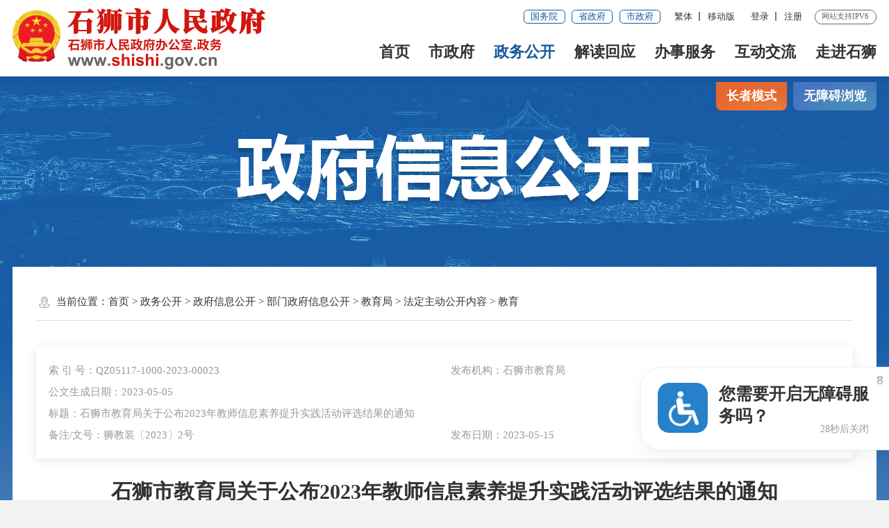

--- FILE ---
content_type: text/html
request_url: http://www.shishi.gov.cn/zwgk/zfxxgkzl/bmzfxxgk/jyj/zfxxgkml/fpjyylshbzcjjydfmdzccsjqssqk/202306/t20230616_2893381.htm
body_size: 94144
content:
<!DOCTYPE html>
<html><!--长者模式这边加个class="slb"-->
<head>
	<meta charset="utf-8" name="viewport" content="width=device-width, initial-scale=1.0, maximum-scale=1.0">
	<meta http-equiv="x-UA-Compatible" content="IE=Edge">
	<meta name="SiteName" content="泉州市石狮市人民政府门户网站">
<meta name="SiteDomain" content="www.shishi.gov.cn">
<meta name="SiteIDCode" content="3505810001">
<meta name="keywords" content="泉州石狮,石狮市人民政府,石狮政府,石狮市政府,福建石狮,石狮政务,石狮市政府网站"/>
<meta name="description" content="石狮市1987年12月经国务院批准设市，1988年9月正式挂牌成立。位于环泉州湾核心区南端，市域三面环海，北临泉州湾，南临深沪湾，东与宝岛台湾隔海相望，西与晋江市接壤，是一座美丽富饶的城市。"/>
	<meta name="ColumnName" content="教育" />
<meta name="ColumnDescription" content="教育主要用于教育，等信息的发布" />
<meta name="ColumnKeywords" content="石狮市,石狮市人民政府,泉州市石狮市人民政府,教育," />
<meta name="ColumnType" content="教育" />
	<meta name="ArticleTitle" content="石狮市教育局关于公布2023年教师信息素养提升实践活动评选结果的通知" />
<meta name="PubDate" content="2023-05-15" />
<meta name="ContentSource" content="石狮市人民政府" />
	<title>石狮市教育局关于公布2023年教师信息素养提升实践活动评选结果的通知_教育_石狮市人民政府</title>
	<!--2022_政府信息公开样式SSI-->
<link rel="stylesheet" type="text/css" href="/comps/images/trt_iconfont_v2.css">
<link rel="stylesheet" type="text/css" href="/comps/images/trt_ui_v2.css">
<link rel="stylesheet" type="text/css" href="/comps/images/trt_component_v2.css">
<link rel="stylesheet" type="text/css" href="/comps/images/trt_media_v2.css">
<!--主站头部底部样式-->
<link rel="stylesheet" type="text/css" href="/images/iconfont_qzss.css">
<link rel="stylesheet" type="text/css" href="/images/221112zntj.css">
<link rel="stylesheet" type="text/css" href="/images/230417_qzss_header.css">
<link rel="stylesheet" type="text/css" href="/images/230417_qzss_footer.css">
<!--主站头部底部样式-->
<link rel="stylesheet" type="text/css" href="/comps/xxgk/images/22mb_info_public_style.css">
<!--全站通用样式-->
<link rel="stylesheet" type="text/css" href="/comps/images/2022_qz_site_uc.css">
<!--可针对政府信息公开另外设置样式，如背景图，主站头部-->
<style>
.info_public_bg { background: url(/images/20200907-ss-bg.png) no-repeat center top #f2f2f2; }
.banner_header{ display:none;}
.header{border-bottom:8px solid #1658a0;height:1.28rem;}
.info_menu_list>ul>li>ul>li>ul>li>ul{ padding:.1rem .16rem .1rem .38rem;}
.slb .aged_link_02{ display:none !important;}
</style>
	<style>
		.ifr {
		    width: 100%;
		    height: 1178px;
		}
	</style>
</head>
<body>
	<div class="warp info_public_bg">
		<!-- 头部嵌套 -->
		<div class="header menu_hov">
	<div class="row">
		<div class="logo trt-col-9"><a href="/"><img src="/images/230417_qzss_logo.png" /></a></div>
		<div class="header_line clearflx">
			<div class="header_link_01" role="navigation">
				<a href="https://www.gov.cn/" target="_blank" class="btn_base btn_outline btn_outline_primary btn_small">国务院</a> 
				<a href="https://www.fujian.gov.cn/" target="_blank" class="btn_base btn_outline btn_outline_primary btn_small">省政府</a> 
				<a href="https://www.quanzhou.gov.cn/" target="_blank" class="btn_base btn_outline btn_outline_primary btn_small">市政府</a> 
			</div>
			<div class="header_link_02"> 
				<a onclick="zh_tran('s');" id="zh_click_s" style="display: none;" >简体</a>
				<a onclick="zh_tran('t');" id="zh_click_t" style="display: none;">繁体</a> 
				<em class="ydd-none_2021">|</em> 
				<a href="javascript:void(0);" class="none_sm ydb_2021">移动版
				<div class="ydtk_2021 clearflx">
					<div class="ewp_2021">
					<i><img src="https://www.shishi.gov.cn/mztApp/201910/W020191014365235436630.png" /></i>
					                
					<em>闽政通APP</em></div>
				</div>
				</a>
			</div>
			<div class="header_link_02 none_sm h18user"> 
				<a href="javascript:showLoginConfirmHtml();">登录</a> 
				<em class="ydd-none_2021">|</em> 
				<a href="javascript:resiter();">注册</a> 
			</div>
			<span>网站支持IPV6</span>
		</div>
		<div class="menu_base menu_right menu_hd" role="navigation" des="站点主目录">
			<ul class="clearflx" id="topMenu_xmb">
				<!--有下拉菜单的li加上parentNode-->
				<li><a href="/">首页</a></li>
				<li class="parentNode"><a href="https://www.shishi.gov.cn/zwgk/ldzc/">市政府</a></li>
				<li class="parentNode"><a href="https://www.shishi.gov.cn/zwgk/">政务公开</a></li>
				<li class="parentNode"><a href="https://www.shishi.gov.cn/jdhy/">解读回应</a></li>
				<li class="parentNode"><a href="https://zwfw.fujian.gov.cn/?type=1&siteUnid=9E26B64FF817E64DBFEE9C019C8003C5" target="_blank">办事服务</a></li>
				<li class="parentNode"><a href="https://www.shishi.gov.cn/hdjl/">互动交流</a></li>
				<li class="parentNode"><a href="https://www.shishi.gov.cn/zjss/">走进石狮</a></li>
			</ul>
		</div>
		<div class="search_fixed" role="search">
			<form method="post" action="/smartSearch/main/index.html?siteId=2c9d028667aa2aa50167c53077490bdf" accept-charset="UTF-8" target="_blank" class="siteSearch">
				<input type="text" name="keyWord" placeholder="请输入搜索内容" value="" required class="form-control" />
				<button class="btn_base"><i class="trt-iconfont trt-icon-sousuo"></i></button>
			</form>
		</div>
	</div>
	<div class="submenu menu_bd">
		<div class="row">
			<div></div>
		</div>

		<div class="row">
			<div class="trt-row">
                <div class="trt-col-14">
                    <div class="clearflx">
                        <div class="f_l">
                            <span>市&emsp;长：</span>
                            
                            <a href="https://www.shishi.gov.cn/zwgk/ldzc/hch/" title="余志伟领导之窗">余志伟</a>
                            
                        </div>
                    </div>
                    <div class="clearflx">   
                        <div class="f_l">
                            <span>副市长：</span>
                            
                            <a href="https://www.shishi.gov.cn/zwgk/ldzc/gxq/" title="郭小强领导之窗">郭小强</a>
                            
                            <a href="https://www.shishi.gov.cn/zwgk/ldzc/hmx/" title="黄明瑄领导之窗">黄明瑄</a>
                            
                            <a href="https://www.shishi.gov.cn/zwgk/ldzc/xzl/" title="许自霖领导之窗">许自霖</a>
                            
                            <a href="https://www.shishi.gov.cn/zwgk/ldzc/zzy/" title="张子牙领导之窗">张子牙</a>
                            
                            <a href="https://www.shishi.gov.cn/zwgk/ldzc/cjl/" title="蔡俊龙领导之窗">蔡俊龙</a>
                            
                            <a href="https://www.shishi.gov.cn/zwgk/ldzc/chb/" title="陈宏斌领导之窗">陈宏斌</a>
                            
                            <a href="https://www.shishi.gov.cn/zwgk/ldzc/cjl_65708/" title="陈杰显领导之窗">陈杰显</a>
                            
                        </div>
                    </div>
                </div>
                <div class="trt-col-8">
                        <a href="/zwgk/zfhy/" title="政府会议" target="_blank">政府会议</a>
                        <a href="/zwgk/jjgsz/"  title="市政府机构" target="_blank">机构职能</a>
                        <a href="/zwgk/gzbg/zfgzbg/" title="政府工作报告" target="_blank">政府工作报告</a>
                        <a href="http://wsxf.fj.gov.cn/~qzsswsxf/index.do" target="_blank">市长信箱</a>
                </div>
            </div>
		</div>

		<div class="row">
			<div> 
				<a href="https://www.shishi.gov.cn/zwgk/zfxxgkzl/" title="政府信息公开"  target="_blank">政府信息公开</a>
				<a href="https://www.shishi.gov.cn/zwgk/xwzx/" title="新闻中心" target="_blank">新闻中心</a>
				<a href="https://www.shishi.gov.cn/zwgk/zfwj/" title="政府文件" target="_blank">政府文件</a>
				<a href="https://www.shishi.gov.cn/zwgk/rsxx/" title="人事信息" target="_blank">人事信息</a>
				<a href="https://www.shishi.gov.cn/zwgk/ghjh/" title="规划计划" target="_blank">规划计划</a>
				<a href="https://www.shishi.gov.cn/zwgk/tjxx/" title="统计信息" target="_blank">统计信息</a>
				<a href="https://www.shishi.gov.cn/zwgk/gzbg/zfgzbg/" title="政府工作报告" target="_blank">政府工作报告</a>
				<a href="https://www.shishi.gov.cn/zwgk/zwgkzdgz/" title="政务公开重点工作" target="_blank">政务公开重点工作</a>
				<a href="https://www.shishi.gov.cn/zwgk/ztzl/" title="专题专栏" >专题专栏</a> 
				<a href="https://www.shishi.gov.cn/zwgk/zcwjk/" title="政策文件库" >政策文件库</a> 
			</div>
		</div>
		<div class="row">
			<div></div>
		</div>
		<div class="row">
			<div>
				<a href="https://zwfw.fujian.gov.cn/indexMain?type=1&amp;siteUnid=BCB625CBFE9D1F8D0A2AFEBD9525B973" target="_blank" >福建省网上办事大厅</a>
				<a href="https://www.fujian.gov.cn/bsfw/mztapp/" target="_blank">闽政通APP</a>
				<a href="https://www.shishi.gov.cn/wsbs/ztfw/" title="主题服务" target="_blank">主题服务</a>
				<a href="https://www.shishi.gov.cn/wsbs/nrrh/" title="政务指南" target="_blank">政务指南</a>
				<a href="https://www.shishi.gov.cn/wsbs/hdzsk/" title="互动知识库" target="_blank">互动知识库</a>
				<a href="https://www.shishi.gov.cn/wsbs/ztfw/bmfwdt/" title="便民服务地图" target="_blank">便民服务地图</a>
			</div>
		</div>
		<div class="row">
			<div>
				<a href="http://wsxf.fj.gov.cn/~qzssszxx/index.do" target="_blank" title="市长信箱">市长信箱</a>
				<a href="http://wsxf.fj.gov.cn/~qzsswsxf/index.do" target="_blank" title="网上信访">网上信访</a>
				<a href="/isr/znwd/index.html?siteId=000000008a939277018a9bf4fead0048" title="智能问答" target="_blank">智能问答</a>
				<a href="https://www.shishi.gov.cn/hdjl/zxft/" title="在线访谈" target="_blank">在线访谈</a>
				<a href="https://12345.quanzhou.gov.cn/#/" target="_blank">12345平台</a>
				<a href="https://www.shishi.gov.cn/hdjl/lysjfx/" target="_blank">12345用户留言分析</a>
				<a href="https://www.shishi.gov.cn/hdjl/myzj/" title="民意征集" target="_blank">民意征集</a>
				<a href="https://www.shishi.gov.cn/hdjl/wsdc/" title="网上调查" target="_blank">网上调查</a>  
			</div>
		</div>
		<div class="row">
			<div></div>
		</div>
	</div>
</div>
<div class="banner_header">
	<div class="row">
		<div class="trt-row">
			<div class="trt-col-7 trt-col-sm-0">
				<div class="area_weather mar_b_02 mar_b_small_sm" id="todayHeader">
					
				</div>
			</div>
			<div class="trt-col-10 trt-col-sm-18" ms-controller="searchWordNotice">
				<form method="get" action="/ssp/main/index.html" id="searchForm"  onsubmit="return siteSearch();"  target="_blank">
				<div class="search_area" role="interaction" des="搜索">
					<div class="input_select input_base input_group input_group_append input_group_prepend">
						<div class="input_group_prepend_01">
							<div class="select_group">
								<div class="input_base input_suffix">
									<input type="text" readonly="readonly" placeholder="本站" value="本站" id="siteSearchTypeRes" class="input_inner search_input" />
									<span class="input_icon"><i class="trt-iconfont trt-icon-shangxiajiantou"></i></span>
									<div class="select_dropdown shadow_base" id="siteSearchType">
										<ul>
											<li data-value="本站" class="selected">本站</li>
											<li data-value="站群">站群</li>
											<li data-value="全省">全省</li>
										</ul>
									</div>
								</div>
							</div>
						</div>
						<input type="text" id="siteKeyWord1" placeholder="请输入您要搜索的内容" class="input_inner cond_sousuo" name="keyWord" value="" ms-duplex="searchWord" ms-focus="activeDoSearch" autocomplete="off" />
                                                <input type="hidden" name="siteId" id="siteId1" value="000000008a939277018a9bf4fead0048" />
                                                <input type="hidden" name="isMain" id="isMain" value="0" />
						<div class="input_group_append_01">
							<button type="submit" class="btn_base btn_default"><i class="trt-iconfont trt-icon-sousuo"></i></button>
						</div>
					</div>
					<!--div class="search_content shadow_base" ms-visible="rows.length>0&&showNotice">
						<div class="search_history"><a href="javascript:void(0);" ms-repeat="rows" ms-click="selectWord(el)" >{{el.name|text}}<i class="trt-iconfont trt-icon-dacha"></i></a></div>
					</div-->
<div class="search_content shadow_base"   ms-visible="showNotice"  >


									<div class="search_history"   ms-visible="rows.length>0&&toggleObj.keyWord"  >
										<a href="javascript:void(0);" ms-repeat="rows" ms-click="selectWord(el)" >{{el.name|text}}<i class="trt-iconfont trt-icon-dacha"></i></a>
									</div>


									<div class="search_top"  ms-visible="toggleObj.hotWord">
										<span>热门搜索：</span>
										<a href="javascript:void(0);" ms-repeat="hotWords" ms-click="selectWord(el)" >{{el.name|text}}<i class="trt-iconfont trt-icon-dacha"></i></a>
									</div>

								</div>
				</div>
				</form>
			</div>
			<div class="trt-col-7 trt-col-sm-6 slb-trt-col-sm-24 text_align_right">
				<div class="aged_link"> 
				<a href="javascript:void(0)" id="Elderly" class="aged_link_01">长者模式</a>
				<a href="javascript:void(0)" id="barrierFreeBtn" class="aged_link_02">无障碍浏览</a>
			</div>
			</div>
		</div>
	</div>
</div>
		<!-- 头部嵌套 -->
		<div class="main">
			<div class="content">
				<div class="row">
					<div class="aged_link">
						<a href="javascript:void(0)" id="Elderly" class="aged_link_01">长者模式</a>
						<a href="javascript:void(0)" id="barrierFreeBtn" class="aged_link_02">无障碍浏览</a>
					</div>
					<div class="info_public_tit info_public_tit_01">
						<span class="text_align_center" id='bmTitle'></span>
						<img src="../../../../../../../images/20200907-wz-banner.png" />
					</div>
				</div>
				<div class="row content_bg_02 pad_xl pad_base_sm mar_t_200" role= "viewlist">
					<div class="trt-row">
						<div class="none block_sm trt-col-sm-24 slb_block slb-trt-col-24"><!-- 左侧树,详情页面在手机端展示 -->
							<div class="info_menu_list">
								<ul id="childLeftList"></ul>
							</div>
						</div>
					</div>
					<div class="breadcrumb">
						<span><i class="trt-iconfont trt-icon-weizhi"></i>当前位置：</span>
						<ul><li><a href="../../../../../../../" title="首页" class="CurrChnlCls">首页</a>&nbsp;&gt;&nbsp;<a href="../../../../../../" title="政务公开" class="CurrChnlCls">政务公开</a>&nbsp;&gt;&nbsp;<a href="../../../../../" title="政府信息公开" class="CurrChnlCls">政府信息公开</a>&nbsp;&gt;&nbsp;<a href="../../../../" title="部门政府信息公开" class="CurrChnlCls">部门政府信息公开</a>&nbsp;&gt;&nbsp;<a href="../../../" title="教育局" class="CurrChnlCls">教育局</a>&nbsp;&gt;&nbsp;<a href="../../" title="法定主动公开内容" class="CurrChnlCls">法定主动公开内容</a>&nbsp;&gt;&nbsp;<a href="../" title="教育" class="CurrChnlCls">教育</a></li></ul>
					</div>
					<div class="pad_t_base">
						
						<div class="index_box shadow_base pad_base mar_b_large">
							<ul class="trt-row">
								
								<li class="trt-col-12 trt-col-sm-24">索 引 号：QZ05117-1000-2023-00023</li>
								
								
								
								<li class="trt-col-12 trt-col-sm-24">发布机构：石狮市教育局</li>
								
								
								<li class="trt-col-12 trt-col-sm-24">公文生成日期：2023-05-05</li>
								
								<li class="trt-col-24 trt-col-sm-24">标题：石狮市教育局关于公布2023年教师信息素养提升实践活动评选结果的通知</li>
								
								<li class="trt-col-12 trt-col-sm-24">备注/文号：狮教装〔2023〕2号</li>
								
								<li class="trt-col-12 trt-col-sm-24">发布日期：2023-05-15</li>
							</ul>
						</div>
						
						<div class="">
							<div class="trt-row">
								<div class="trt-col-24 trt-col-sm-24 slb-trt-col-24">
									<div class="article_component">
										<div class="article_title_group mar_t_large">
											<div class="article_title text_align_center">石狮市教育局关于公布2023年教师信息素养提升实践活动评选结果的通知</div>
											<div class="article_title_sec"></div>
										</div>
										<div class="article_extend pad_base pad_base0_sm mar_t_base">
											<div class="border_b_solid_01 none_sm mar_b_base"></div>
											<div class="trt-row">
												<div class="trt-col-16 trt-col-sm-24">
													
													<span class="article_time">时间：2023-05-15 10:51</span>
													<span>阅读人数：<i id="xlcount">1</i></span>
												</div>
												<div class="trt-col-8 function_icon none_sm">
													<span ms-click="addFontSize()"><i class="trt-iconfont trt-icon-zitifangda"></i></span>
													<span ms-click="decreaseFontSize()"><i class="trt-iconfont trt-icon-zitisuoxiao1"></i></span>
													<span id="fav"><i class="trt-iconfont trt-icon-shoucang"></i></span>
													<span onclick="window.print();"><i class="trt-iconfont trt-icon-dayin"></i></span>
													<span class="share"><i class="trt-iconfont trt-icon-fenxiang1"></i>
														<div class="share_box bdsharebuttonbox">
	<a class="bds_weixin" data-cmd="weixin" href="javascript:void(0);" title="分享到微信"><i class="trt-iconfont trt-icon-weixin1 weixin"></i>微信</a>
	<a class="bds_tsina" data-cmd="tsina" href="javascript:void(0);" title="分享到新浪微博"><i class="trt-iconfont trt-icon-weibo weibo"></i>微博</a>
	<a class="bds_qzone" data-cmd="qzone" href="javascript:void(0);" title="分享到QQ空间"><i class="trt-iconfont trt-icon-kongjian qq"></i>QQ空间</a>
</div>
													</span>
												</div>
											</div>
										</div>
										<div id="loading_xmb"  class="loading" ></div>
										<div class="no" id="main_xmb">

											<div class="tabs_content tabs_bd">
												<div class="pic_con" id="content_xmb">
												</div>
												<div class="word_con">
													<div class="article_area" >
														<div class="article_content article_content_01 font_family_cn" ms-class="font{{detailFont}}">
															<div class="TRS_Editor"><div class="TRS_Editor">
<div class="TRS_Editor">
<div class="TRS_Editor">
<div class="Custom_UnionStyle">
<p>各中小学、幼儿园：</p>
<p>　　根据《泉州市教育局关于开展2023年泉州市师生信息素养提升实践活动（教师部分）的通知》（泉教装〔2023〕2号）和《石狮市教育局关于开展2023年师生信息素养提升实践活动（教师部分）的通知》等文件精神，2023年石狮市教师信息素养提升实践活动已圆满结束，本次活动共收到各学校遴选报送的作品109件，我局组织专家对作品进行评审，共评出获奖作品46件（见附件）。希望各校认真总结活动经验，不断提高教师教育技术应用能力和信息化素养，进一步加强优质教育资源开发与应用。</p>
<p>　　附件:获奖作品名单</p>
<p align="right">　　石狮市教育局</p>
<p align="right">　　2023年5月5日</p>
<p>　　（此件主动公开）</p>
<p>　　附件</p>
<p>　　获奖名单</p>
<table width="100%" align="center" id="wcmtable" bordercolor="#000000" style="border-collapse: collapse" border="1" cellspacing="0" cellpadding="0">
    <tbody>
        <tr>
            <td width="73" valign="middle">
            <p>　　<b><font face="仿宋">组别</font></b></p>
            </td>
            <td width="122" valign="middle">
            <p>　　<b><font face="仿宋">项目</font></b></p>
            </td>
            <td width="73" valign="middle">
            <p>　　<b><font face="仿宋">学科</font></b></p>
            </td>
            <td width="256" valign="middle">
            <p>　　<b><font face="仿宋">作品名称</font></b></p>
            </td>
            <td width="73" valign="middle">
            <p>　　<b><font face="仿宋">作者姓名</font></b></p>
            </td>
            <td width="178" valign="middle">
            <p>　　<b><font face="仿宋">所在学校</font></b></p>
            </td>
            <td width="82" valign="middle">
            <p>　　<b><font face="仿宋">指导教师</font></b></p>
            </td>
            <td width="85" valign="middle">
            <p>　　<b><font face="仿宋">等次</font></b></p>
            </td>
        </tr>
        <tr>
            <td width="73" valign="middle">
            <p>　　<font face="仿宋">中学</font></p>
            </td>
            <td width="122" valign="middle">
            <p>　　<font face="仿宋">课件</font></p>
            </td>
            <td width="73" valign="middle">
            <p>　　<font face="仿宋">英语</font></p>
            </td>
            <td width="256" valign="middle">
            <p>　　<font face="仿宋">新北师大版必修三</font><font face="仿宋">Unit 8 Lesson 3 White Bikes on the Road</font></p>
            </td>
            <td width="73" valign="middle">
            <p>　　<font face="仿宋">周燕婷</font></p>
            </td>
            <td width="178" valign="middle">
            <p>　　<font face="仿宋">石狮市第一中学</font></p>
            </td>
            <td width="82" valign="middle">&nbsp;</td>
            <td width="85" valign="middle" rowspan="7">
            <p>　　<font face="仿宋">一等奖</font></p>
            </td>
        </tr>
        <tr>
            <td width="73" valign="middle">
            <p>　　<font face="仿宋">小学</font></p>
            </td>
            <td width="122" valign="middle">
            <p>　　<font face="仿宋">课件</font></p>
            </td>
            <td width="73" valign="middle">
            <p>　　<font face="仿宋">英语</font></p>
            </td>
            <td width="256" valign="middle">
            <p>　　<font face="仿宋">Module3 Unit1</font>&nbsp;</p>
            <p>　　<font face="仿宋">I like football.</font></p>
            </td>
            <td width="73" valign="middle">
            <p>　　<font face="仿宋">杨明月</font></p>
            </td>
            <td width="178" valign="middle">
            <p>　　<font face="仿宋">石狮市第六实验小学</font></p>
            </td>
            <td width="82" valign="middle">&nbsp;</td>
        </tr>
        <tr>
            <td width="73" valign="middle">
            <p>　　<font face="仿宋">小学</font></p>
            </td>
            <td width="122" valign="middle">
            <p>　　<font face="仿宋">多课时融合创新应用教学案例</font></p>
            </td>
            <td width="73" valign="middle">
            <p>　　<font face="仿宋">语文</font></p>
            </td>
            <td width="256" valign="middle">
            <p>　　<font face="仿宋">探索自然的奥秘</font></p>
            </td>
            <td width="73" valign="middle">
            <p>　　<font face="仿宋">林靖谊</font>&nbsp;</p>
            <p>　　<font face="仿宋">龚绵绵</font></p>
            </td>
            <td width="178" valign="middle">
            <p>　　<font face="仿宋">石狮市第七实验小学</font></p>
            </td>
            <td width="82" valign="middle">
            <p>　　<font face="仿宋">吴丽敏</font></p>
            </td>
        </tr>
        <tr>
            <td width="73" valign="middle">
            <p>　　<font face="仿宋">小学</font></p>
            </td>
            <td width="122" valign="middle">
            <p>　　<font face="仿宋">单课时的融合创新应用教学案例</font></p>
            </td>
            <td width="73" valign="middle">
            <p>　　<font face="仿宋">数学</font></p>
            </td>
            <td width="256" valign="middle">
            <p>　　<font face="仿宋">长方体的认识</font></p>
            </td>
            <td width="73" valign="middle">
            <p>　　<font face="仿宋">蔡圆圆</font></p>
            </td>
            <td width="178" valign="middle">
            <p>　　<font face="仿宋">石狮市第五实验小学</font></p>
            </td>
            <td width="82" valign="middle">
            <p>　　<font face="仿宋">蔡满满</font>&nbsp;</p>
            <p>　　<font face="仿宋">林佑谋</font></p>
            </td>
        </tr>
        <tr>
            <td width="73" valign="middle">
            <p>　　<font face="仿宋">小学</font></p>
            </td>
            <td width="122" valign="middle">
            <p>　　<font face="仿宋">微课</font></p>
            </td>
            <td width="73" valign="middle">
            <p>　　<font face="仿宋">英语</font></p>
            </td>
            <td width="256" valign="middle">
            <p>　　<font face="仿宋">闽教版三上</font><font face="仿宋">Unit 6 Colors Part A</font></p>
            </td>
            <td width="73" valign="middle">
            <p>　　<font face="仿宋">蔡蓉蓉</font></p>
            </td>
            <td width="178" valign="middle">
            <p>　　<font face="仿宋">厦门外国语学校石狮分校附属小学</font></p>
            </td>
            <td width="82" valign="middle">&nbsp;</td>
        </tr>
        <tr>
            <td width="73" valign="middle">
            <p>　　<font face="仿宋">小学</font></p>
            </td>
            <td width="122" valign="middle">
            <p>　　<font face="仿宋">微课</font></p>
            </td>
            <td width="73" valign="middle">
            <p>　　<font face="仿宋">劳动</font></p>
            </td>
            <td width="256" valign="middle">
            <p>　　<font face="仿宋">快乐</font><font face="仿宋">“旧”爱缝，巧手创美好</font></p>
            </td>
            <td width="73" valign="middle">
            <p>　　<font face="仿宋">蔡海伦</font>&nbsp;</p>
            <p>　　<font face="仿宋">李曼琪</font>&nbsp;</p>
            <p>　　<font face="仿宋">谢幼雪</font></p>
            </td>
            <td width="178" valign="middle">
            <p>　　<font face="仿宋">石狮市世茂实验小学</font></p>
            </td>
            <td width="82" valign="middle">&nbsp;</td>
        </tr>
        <tr>
            <td width="73" valign="middle">
            <p>　　<font face="仿宋">幼儿园</font></p>
            </td>
            <td width="122" valign="middle">
            <p>　　<font face="仿宋">微课</font></p>
            </td>
            <td width="73" valign="middle">
            <p>　　<font face="仿宋">科学</font></p>
            </td>
            <td width="256" valign="middle">
            <p>　　<font face="仿宋">光和影子</font></p>
            </td>
            <td width="73" valign="middle">
            <p>　　<font face="仿宋">郑鸿铷</font></p>
            </td>
            <td width="178" valign="middle">
            <p>　　<font face="仿宋">石狮市第五实验幼儿园</font></p>
            </td>
            <td width="82" valign="middle">&nbsp;</td>
        </tr>
        <tr>
            <td width="73" valign="middle">
            <p>　　<font face="仿宋">中学</font></p>
            </td>
            <td width="122" valign="middle">
            <p>　　<font face="仿宋">微课</font></p>
            </td>
            <td width="73" valign="middle">
            <p>　　<font face="仿宋">语文</font></p>
            </td>
            <td width="256" valign="middle">
            <p>　　<font face="仿宋">古今异义的四种变化类型</font></p>
            </td>
            <td width="73" valign="middle">
            <p>　　<font face="仿宋">杨丹丹</font></p>
            </td>
            <td width="178" valign="middle">
            <p>　　<font face="仿宋">石狮市第八中学</font></p>
            </td>
            <td width="82" valign="middle">&nbsp;</td>
            <td width="85" valign="middle" rowspan="4">
            <p>　　<font face="仿宋">二等奖</font></p>
            </td>
        </tr>
        <tr>
            <td width="73" valign="middle">
            <p>　　<font face="仿宋">中学</font></p>
            </td>
            <td width="122" valign="middle">
            <p>　　<font face="仿宋">微课</font></p>
            </td>
            <td width="73" valign="middle">
            <p>　　<font face="仿宋">政治</font></p>
            </td>
            <td width="256" valign="middle">
            <p>　　<font face="仿宋">价值的创造与实现</font></p>
            </td>
            <td width="73" valign="middle">
            <p>　　<font face="仿宋">林婉真</font></p>
            </td>
            <td width="178" valign="middle">
            <p>　　<font face="仿宋">石狮市石光中学</font></p>
            </td>
            <td width="82" valign="middle">&nbsp;</td>
        </tr>
        <tr>
            <td width="73" valign="middle">
            <p>　　<font face="仿宋">中学</font></p>
            </td>
            <td width="122" valign="middle">
            <p>　　<font face="仿宋">融合创新应用教学案例</font></p>
            </td>
            <td width="73" valign="middle">
            <p>　　<font face="仿宋">物理</font></p>
            </td>
            <td width="256" valign="middle">
            <p>　　<font face="仿宋">鲁科版高中物理选择性必修二</font>&nbsp;</p>
            <p>　　<font face="仿宋">第一章第一节</font> &nbsp;<font face="仿宋">安培力及其应用</font></p>
            </td>
            <td width="73" valign="middle">
            <p>　　<font face="仿宋">施安帮</font></p>
            </td>
            <td width="178" valign="middle">
            <p>　　<font face="仿宋">石狮市石光中学</font></p>
            </td>
            <td width="82" valign="middle">&nbsp;</td>
        </tr>
        <tr>
            <td width="73" valign="middle">
            <p>　　<font face="仿宋">小学</font></p>
            </td>
            <td width="122" valign="middle">
            <p>　　<font face="仿宋">单课时的融合创新应用教学案例</font></p>
            </td>
            <td width="73" valign="middle">
            <p>　　<font face="仿宋">数学</font></p>
            </td>
            <td width="256" valign="middle">
            <p>　　<font face="仿宋">《时、分、秒的认识》第二课时</font></p>
            </td>
            <td width="73" valign="middle">
            <p>　　<font face="仿宋">卢晓呢</font></p>
            </td>
            <td width="178" valign="middle">
            <p>　　<font face="仿宋">厦门外国语学校石狮分校附属小学</font></p>
            </td>
            <td width="82" valign="middle">
            <p>　　<font face="仿宋">蔡银环、</font>&nbsp;</p>
            <p>　　<font face="仿宋">李婵娟</font></p>
            </td>
        </tr>
    </tbody>
</table>
<table width="100%" align="center" id="wcmtable" bordercolor="#000000" style="border-collapse: collapse" border="1" cellspacing="0" cellpadding="0">
    <tbody>
        <tr>
            <td width="72" valign="middle">
            <p>　　<font face="仿宋">小学</font></p>
            </td>
            <td width="121" valign="middle">
            <p>　　<font face="仿宋">微课</font></p>
            </td>
            <td width="72" valign="middle">
            <p>　　<font face="仿宋">数学</font></p>
            </td>
            <td width="252" valign="middle">
            <p>　　<font face="仿宋">比赛场次</font></p>
            </td>
            <td width="72" valign="middle">
            <p>　　<font face="仿宋">施雪亮</font>&nbsp;</p>
            <p>　　<font face="仿宋">李小燕</font>&nbsp;</p>
            <p>　　<font face="仿宋">高奕惠</font></p>
            </td>
            <td width="175" valign="middle">
            <p>　　<font face="仿宋">石狮市第三实验小学</font></p>
            </td>
            <td width="81" valign="middle">&nbsp;</td>
            <td width="84" valign="middle" rowspan="9">&nbsp;</td>
        </tr>
        <tr>
            <td width="72" valign="middle">
            <p>　　<font face="仿宋">小学</font></p>
            </td>
            <td width="121" valign="middle">
            <p>　　<font face="仿宋">课件</font></p>
            </td>
            <td width="72" valign="middle">
            <p>　　<font face="仿宋">道德与法治</font></p>
            </td>
            <td width="252" valign="middle">
            <p>　　<font face="仿宋">《唯改革才有出路》</font></p>
            </td>
            <td width="72" valign="middle">
            <p>　　<font face="仿宋">李玲玲</font></p>
            </td>
            <td width="175" valign="middle">
            <p>　　<font face="仿宋">石狮市教师进修学校附属小学</font></p>
            </td>
            <td width="81" valign="middle">&nbsp;</td>
        </tr>
        <tr>
            <td width="72" valign="middle">
            <p>　　<font face="仿宋">小学</font></p>
            </td>
            <td width="121" valign="middle">
            <p>　　<font face="仿宋">单课时的融合创新应用教学案例</font></p>
            </td>
            <td width="72" valign="middle">
            <p>　　<font face="仿宋">心理健康教育</font></p>
            </td>
            <td width="252" valign="middle">
            <p>　　<font face="仿宋">《感受你，保护你》</font></p>
            </td>
            <td width="72" valign="middle">
            <p>　　<font face="仿宋">庄丝丝</font></p>
            </td>
            <td width="175" valign="middle">
            <p>　　<font face="仿宋">石狮市第三中学附属小学</font></p>
            </td>
            <td width="81" valign="middle">
            <p>　　<font face="仿宋">黄娇勤</font></p>
            </td>
        </tr>
        <tr>
            <td width="72" valign="middle">
            <p>　　<font face="仿宋">小学</font></p>
            </td>
            <td width="121" valign="middle">
            <p>　　<font face="仿宋">课件</font></p>
            </td>
            <td width="72" valign="middle">
            <p>　　<font face="仿宋">音乐</font></p>
            </td>
            <td width="252" valign="middle">
            <p>　　<font face="仿宋">口哨与小狗</font></p>
            </td>
            <td width="72" valign="middle">
            <p>　　<font face="仿宋">黄妮妮</font></p>
            </td>
            <td width="175" valign="middle">
            <p>　　<font face="仿宋">石狮市龟湖中心小学</font></p>
            </td>
            <td width="81" valign="middle">&nbsp;</td>
        </tr>
        <tr>
            <td width="72" valign="middle">
            <p>　　<font face="仿宋">小学</font></p>
            </td>
            <td width="121" valign="middle">
            <p>　　<font face="仿宋">微课</font></p>
            </td>
            <td width="72" valign="middle">
            <p>　　<font face="仿宋">数学</font></p>
            </td>
            <td width="252" valign="middle">
            <p>　　<font face="仿宋">平移和旋转</font></p>
            </td>
            <td width="72" valign="middle">
            <p>　　<font face="仿宋">蔡燕茹</font></p>
            </td>
            <td width="175" valign="middle">
            <p>　　<font face="仿宋">石狮市第四实验小学</font></p>
            </td>
            <td width="81" valign="middle">&nbsp;</td>
        </tr>
        <tr>
            <td width="72" valign="middle">
            <p>　　<font face="仿宋">小学</font></p>
            </td>
            <td width="121" valign="middle">
            <p>　　<font face="仿宋">微课</font></p>
            </td>
            <td width="72" valign="middle">
            <p>　　<font face="仿宋">美术</font></p>
            </td>
            <td width="252" valign="middle">
            <p>　　<font face="仿宋">数字变变变</font></p>
            </td>
            <td width="72" valign="middle">
            <p>　　<font face="仿宋">陈文文</font></p>
            </td>
            <td width="175" valign="middle">
            <p>　　<font face="仿宋">石狮市中英文实验学校</font></p>
            </td>
            <td width="81" valign="middle">&nbsp;</td>
        </tr>
        <tr>
            <td width="72" valign="middle">
            <p>　　<font face="仿宋">小学</font></p>
            </td>
            <td width="121" valign="middle">
            <p>　　<font face="仿宋">课件</font></p>
            </td>
            <td width="72" valign="middle">
            <p>　　<font face="仿宋">数学</font></p>
            </td>
            <td width="252" valign="middle">
            <p>　　<font face="仿宋">三角形的特性</font></p>
            </td>
            <td width="72" valign="middle">
            <p>　　<font face="仿宋">李胜基</font>&nbsp;</p>
            <p>　　<font face="仿宋">林金发</font></p>
            </td>
            <td width="175" valign="middle">
            <p>　　<font face="仿宋">石狮市永宁中心小学</font></p>
            </td>
            <td width="81" valign="middle">&nbsp;</td>
        </tr>
        <tr>
            <td width="72" valign="middle">
            <p>　　<font face="仿宋">幼儿园</font></p>
            </td>
            <td width="121" valign="middle">
            <p>　　<font face="仿宋">课件</font></p>
            </td>
            <td width="72" valign="middle">
            <p>　　<font face="仿宋">科学</font></p>
            </td>
            <td width="252" valign="middle">
            <p>　　<font face="仿宋">珍贵的水</font></p>
            </td>
            <td width="72" valign="middle">
            <p>　　<font face="仿宋">蔡燕萍</font>&nbsp;</p>
            <p>　　<font face="仿宋">王德馨</font></p>
            </td>
            <td width="175" valign="middle">
            <p>　　<font face="仿宋">石狮市第二实验幼儿园</font></p>
            </td>
            <td width="81" valign="middle">&nbsp;</td>
        </tr>
        <tr>
            <td width="72" valign="middle">
            <p>　　<font face="仿宋">幼儿园</font></p>
            </td>
            <td width="121" valign="middle">
            <p>　　<font face="仿宋">课件</font></p>
            </td>
            <td width="72" valign="middle">
            <p>　　<font face="仿宋">科学</font></p>
            </td>
            <td width="252" valign="middle">
            <p>　　<font face="仿宋">《指纹大破案》</font></p>
            </td>
            <td width="72" valign="middle">
            <p>　　<font face="仿宋">蔡雯雯</font></p>
            </td>
            <td width="175" valign="middle">
            <p>　　<font face="仿宋">石狮市第三实验幼儿园</font></p>
            </td>
            <td width="81" valign="middle">&nbsp;</td>
        </tr>
        <tr>
            <td width="72" valign="middle">
            <p>　　<font face="仿宋">中学</font></p>
            </td>
            <td width="121" valign="middle">
            <p>　　<font face="仿宋">单课时的融合创新应用教学案例</font></p>
            </td>
            <td width="72" valign="middle">
            <p>　　<font face="仿宋">生物</font></p>
            </td>
            <td width="252" valign="middle">
            <p>　　<font face="仿宋">《干旱的宝地</font><font face="仿宋">——塔里木盆地》</font></p>
            </td>
            <td width="72" valign="middle">
            <p>　　<font face="仿宋">郭绵绵</font></p>
            </td>
            <td width="175" valign="middle">
            <p>　　<font face="仿宋">石狮市第五中学</font></p>
            </td>
            <td width="81" valign="middle">
            <p>　　<font face="仿宋">吴文妹</font></p>
            </td>
            <td width="84" valign="middle" rowspan="2">
            <p>　　<font face="仿宋">三等奖</font></p>
            </td>
        </tr>
        <tr>
            <td width="72" valign="middle">
            <p>　　<font face="仿宋">中学</font></p>
            </td>
            <td width="121" valign="middle">
            <p>　　<font face="仿宋">课件</font></p>
            </td>
            <td width="72" valign="middle">
            <p>　　<font face="仿宋">英语</font></p>
            </td>
            <td width="252" valign="middle">
            <p>　　<font face="仿宋">仁爱版七年级</font><font face="仿宋">Unit 6 Topic 2 My home is in an apartment building. Section B</font></p>
            </td>
            <td width="72" valign="middle">
            <p>　　<font face="仿宋">蔡珍珠</font></p>
            </td>
            <td width="175" valign="middle">
            <p>　　<font face="仿宋">石狮市蚶江中学</font></p>
            </td>
            <td width="81" valign="middle">&nbsp;</td>
        </tr>
    </tbody>
</table>
<table width="100%" align="center" id="wcmtable" bordercolor="#000000" style="border-collapse: collapse" border="1" cellspacing="0" cellpadding="0">
    <tbody>
        <tr>
            <td width="72" valign="middle">
            <p>　　<font face="仿宋">中学</font></p>
            </td>
            <td width="121" valign="middle">
            <p>　　<font face="仿宋">微课</font></p>
            </td>
            <td width="72" valign="middle">
            <p>　　<font face="仿宋">地理</font></p>
            </td>
            <td width="252" valign="middle">
            <p>　　<font face="仿宋">山地地形部位判读</font></p>
            </td>
            <td width="72" valign="middle">
            <p>　　<font face="仿宋">李聪艺</font></p>
            </td>
            <td width="175" valign="middle">
            <p>　　<font face="仿宋">石狮市锦峰实验学校</font></p>
            </td>
            <td width="81" valign="middle">&nbsp;</td>
            <td width="84" valign="middle" rowspan="11">&nbsp;</td>
        </tr>
        <tr>
            <td width="72" valign="middle">
            <p>　　<font face="仿宋">中学</font></p>
            </td>
            <td width="121" valign="middle">
            <p>　　<font face="仿宋">单课时融合创新应用教学案例</font></p>
            </td>
            <td width="72" valign="middle">
            <p>　　<font face="仿宋">物理</font></p>
            </td>
            <td width="252" valign="middle">
            <p>　　<font face="仿宋">机械波的形成与传播</font></p>
            </td>
            <td width="72" valign="middle">
            <p>　　<font face="仿宋">戴广明</font></p>
            </td>
            <td width="175" valign="middle">
            <p>　　<font face="仿宋">石狮市第八中学</font></p>
            </td>
            <td width="81" valign="middle">&nbsp;</td>
        </tr>
        <tr>
            <td width="72" valign="middle">
            <p>　　<font face="仿宋">中学</font></p>
            </td>
            <td width="121" valign="middle">
            <p>　　<font face="仿宋">课件</font></p>
            </td>
            <td width="72" valign="middle">
            <p>　　<font face="仿宋">政治</font></p>
            </td>
            <td width="252" valign="middle">
            <p>　　<font face="仿宋">《法治政府》</font></p>
            </td>
            <td width="72" valign="middle">
            <p>　　<font face="仿宋">袁聪莉</font></p>
            </td>
            <td width="175" valign="middle">
            <p>　　<font face="仿宋">石狮市华侨中学</font></p>
            </td>
            <td width="81" valign="middle">&nbsp;</td>
        </tr>
        <tr>
            <td width="72" valign="middle">
            <p>　　<font face="仿宋">中学</font></p>
            </td>
            <td width="121" valign="middle">
            <p>　　<font face="仿宋">微课</font></p>
            </td>
            <td width="72" valign="middle">
            <p>　　<font face="仿宋">数学</font></p>
            </td>
            <td width="252" valign="middle">
            <p>　　<font face="仿宋">《求一次函数的表达式》</font></p>
            </td>
            <td width="72" valign="middle">
            <p>　　<font face="仿宋">赵平</font></p>
            </td>
            <td width="175" valign="middle">
            <p>　　<font face="仿宋">石狮市实验中学</font></p>
            </td>
            <td width="81" valign="middle">&nbsp;</td>
        </tr>
        <tr>
            <td width="72" valign="middle">
            <p>　　<font face="仿宋">中学</font></p>
            </td>
            <td width="121" valign="middle">
            <p>　　<font face="仿宋">微课</font></p>
            </td>
            <td width="72" valign="middle">
            <p>　　<font face="仿宋">语文</font></p>
            </td>
            <td width="252" valign="middle">
            <p>　　<font face="仿宋">《求知求真，摆渡古今</font><font face="仿宋">——&lt;经典常谈&gt;名著导读》</font></p>
            </td>
            <td width="72" valign="middle">
            <p>　　<font face="仿宋">林惜丽</font></p>
            </td>
            <td width="175" valign="middle">
            <p>　　<font face="仿宋">石狮市第一中学</font></p>
            </td>
            <td width="81" valign="middle">&nbsp;</td>
        </tr>
        <tr>
            <td width="72" valign="middle">
            <p>　　<font face="仿宋">中学</font></p>
            </td>
            <td width="121" valign="middle">
            <p>　　<font face="仿宋">单课时的融合创新应用教学案例</font></p>
            </td>
            <td width="72" valign="middle">
            <p>　　<font face="仿宋">道德与</font> <font face="仿宋">法治</font></p>
            </td>
            <td width="252" valign="middle">
            <p>　　<font face="仿宋">《文明与家园》单元复习课</font></p>
            </td>
            <td width="72" valign="middle">
            <p>　　<font face="仿宋">上官英鸿</font></p>
            </td>
            <td width="175" valign="middle">
            <p>　　<font face="仿宋">石狮市第一中学</font></p>
            </td>
            <td width="81" valign="middle">
            <p>　　<font face="仿宋">林振荣</font></p>
            </td>
        </tr>
        <tr>
            <td width="72" valign="middle">
            <p>　　<font face="仿宋">小学</font></p>
            </td>
            <td width="121" valign="middle">
            <p>　　<font face="仿宋">微课</font></p>
            </td>
            <td width="72" valign="middle">
            <p>　　<font face="仿宋">英语</font></p>
            </td>
            <td width="252" valign="middle">
            <p>　　<font face="仿宋">Module10Unit1 We have a big family dinner</font></p>
            </td>
            <td width="72" valign="middle">
            <p>　　<font face="仿宋">蔡锦霞</font></p>
            </td>
            <td width="175" valign="middle">
            <p>　　<font face="仿宋">石狮市龟湖中心小学</font></p>
            </td>
            <td width="81" valign="middle">&nbsp;</td>
        </tr>
        <tr>
            <td width="72" valign="middle">
            <p>　　<font face="仿宋">小学</font></p>
            </td>
            <td width="121" valign="middle">
            <p>　　<font face="仿宋">微课</font></p>
            </td>
            <td width="72" valign="middle">
            <p>　　<font face="仿宋">语文</font></p>
            </td>
            <td width="252" valign="middle">
            <p>　　<font face="仿宋">寓言故事有什么作用</font></p>
            </td>
            <td width="72" valign="middle">
            <p>　　<font face="仿宋">邱宝贝</font> <font face="仿宋">王长庆</font> <font face="仿宋">蔡美锦</font></p>
            </td>
            <td width="175" valign="middle">
            <p>　　<font face="仿宋">石狮市祥芝镇莲坂小学</font></p>
            </td>
            <td width="81" valign="middle">&nbsp;</td>
        </tr>
        <tr>
            <td width="72" valign="middle">
            <p>　　<font face="仿宋">小学</font></p>
            </td>
            <td width="121" valign="middle">
            <p>　　<font face="仿宋">融合创新应用教学案例</font></p>
            </td>
            <td width="72" valign="middle">
            <p>　　<font face="仿宋">音乐</font></p>
            </td>
            <td width="252" valign="middle">
            <p>　　<font face="仿宋">牧羊女</font></p>
            </td>
            <td width="72" valign="middle">
            <p>　　<font face="仿宋">罗佳艺</font>&nbsp;</p>
            <p>　　<font face="仿宋">王昭仪</font></p>
            </td>
            <td width="175" valign="middle">
            <p>　　<font face="仿宋">石狮市世茂实验小学</font></p>
            </td>
            <td width="81" valign="middle">&nbsp;</td>
        </tr>
        <tr>
            <td width="72" valign="middle">
            <p>　　<font face="仿宋">小学</font></p>
            </td>
            <td width="121" valign="middle">
            <p>　　<font face="仿宋">微课</font></p>
            </td>
            <td width="72" valign="middle">
            <p>　　<font face="仿宋">语文</font></p>
            </td>
            <td width="252" valign="middle">
            <p>　　<font face="仿宋">《海的女儿》</font></p>
            </td>
            <td width="72" valign="middle">
            <p>　　<font face="仿宋">洪心怡</font></p>
            </td>
            <td width="175" valign="middle">
            <p>　　<font face="仿宋">实验中学附属小学</font></p>
            </td>
            <td width="81" valign="middle">&nbsp;</td>
        </tr>
        <tr>
            <td width="72" valign="middle">
            <p>　　<font face="仿宋">小学</font></p>
            </td>
            <td width="121" valign="middle">
            <p>　　<font face="仿宋">融合创新应用教学案例</font></p>
            </td>
            <td width="72" valign="middle">
            <p>　　<font face="仿宋">心理</font></p>
            </td>
            <td width="252" valign="middle">
            <p>　　<font face="仿宋">《玩转沙盘</font> <font face="仿宋">创新世界》</font></p>
            </td>
            <td width="72" valign="middle">
            <p>　　<font face="仿宋">朱莉莉</font></p>
            </td>
            <td width="175" valign="middle">
            <p>　　<font face="仿宋">石狮市第二实验小学</font></p>
            </td>
            <td width="81" valign="middle">
            <p>　　<font face="仿宋">陈志容</font></p>
            </td>
        </tr>
    </tbody>
</table>
<table width="100%" align="center" id="wcmtable" bordercolor="#000000" style="border-collapse: collapse" border="1" cellspacing="0" cellpadding="0">
    <tbody>
        <tr>
            <td width="70" valign="middle">
            <p>　　<font face="仿宋">小学</font></p>
            </td>
            <td width="117" valign="middle">
            <p>　　<font face="仿宋">课件</font></p>
            </td>
            <td width="70" valign="middle">
            <p>　　<font face="仿宋">语文</font></p>
            </td>
            <td width="246" valign="middle">
            <p>　　<font face="仿宋">搭船的鸟</font></p>
            </td>
            <td width="70" valign="middle">
            <p>　　<font face="仿宋">曾德思</font></p>
            </td>
            <td width="171" valign="middle">
            <p>　　<font face="仿宋">石狮市第四实验小学</font></p>
            </td>
            <td width="78" valign="middle">&nbsp;</td>
            <td width="81" valign="middle" rowspan="13">&nbsp;</td>
        </tr>
        <tr>
            <td width="70" valign="middle">
            <p>　　<font face="仿宋">小学</font></p>
            </td>
            <td width="117" valign="middle">
            <p>　　<font face="仿宋">课件</font></p>
            </td>
            <td width="70" valign="middle">
            <p>　　<font face="仿宋">数学</font></p>
            </td>
            <td width="246" valign="middle">
            <p>　　<font face="仿宋">《分一分》</font></p>
            </td>
            <td width="70" valign="middle">
            <p>　　<font face="仿宋">龚美华</font></p>
            </td>
            <td width="171" valign="middle">
            <p>　　<font face="仿宋">石狮市长福实验小学</font></p>
            </td>
            <td width="78" valign="middle">&nbsp;</td>
        </tr>
        <tr>
            <td width="70" valign="middle">
            <p>　　<font face="仿宋">小学</font></p>
            </td>
            <td width="117" valign="middle">
            <p>　　<font face="仿宋">微课</font></p>
            </td>
            <td width="70" valign="middle">
            <p>　　<font face="仿宋">语文</font></p>
            </td>
            <td width="246" valign="middle">
            <p>　　<font face="仿宋">《统编小学语文二年级下册第七单元单元导读》</font></p>
            </td>
            <td width="70" valign="middle">
            <p>　　<font face="仿宋">杨妹玲</font></p>
            </td>
            <td width="171" valign="middle">
            <p>　　<font face="仿宋">石狮市长福实验小学</font></p>
            </td>
            <td width="78" valign="middle">&nbsp;</td>
        </tr>
        <tr>
            <td width="70" valign="middle">
            <p>　　<font face="仿宋">小学</font></p>
            </td>
            <td width="117" valign="middle">
            <p>　　<font face="仿宋">微课</font></p>
            </td>
            <td width="70" valign="middle">
            <p>　　<font face="仿宋">道德与法治</font></p>
            </td>
            <td width="246" valign="middle">
            <p>　　<font face="仿宋">《唯改革才有出路》</font></p>
            </td>
            <td width="70" valign="middle">
            <p>　　<font face="仿宋">李玲玲</font></p>
            </td>
            <td width="171" valign="middle">
            <p>　　<font face="仿宋">石狮市教师进修学校附属小学</font></p>
            </td>
            <td width="78" valign="middle">&nbsp;</td>
        </tr>
        <tr>
            <td width="70" valign="middle">
            <p>　　<font face="仿宋">小学</font></p>
            </td>
            <td width="117" valign="middle">
            <p>　　<font face="仿宋">单课时的融合创新应用教学案例</font></p>
            </td>
            <td width="70" valign="middle">
            <p>　　<font face="仿宋">数学</font></p>
            </td>
            <td width="246" valign="middle">
            <p>　　<font face="仿宋">三角形的内角和</font></p>
            </td>
            <td width="70" valign="middle">
            <p>　　<font face="仿宋">林萌芽</font></p>
            </td>
            <td width="171" valign="middle">
            <p>　　<font face="仿宋">石狮市龟湖中心小学</font></p>
            </td>
            <td width="78" valign="middle">
            <p>　　<font face="仿宋">高丽婷</font>&nbsp;</p>
            <p>　　<font face="仿宋">洪瑞雪</font></p>
            </td>
        </tr>
        <tr>
            <td width="70" valign="middle">
            <p>　　<font face="仿宋">小学</font></p>
            </td>
            <td width="117" valign="middle">
            <p>　　<font face="仿宋">课件</font></p>
            </td>
            <td width="70" valign="middle">
            <p>　　<font face="仿宋">科学</font></p>
            </td>
            <td width="246" valign="middle">
            <p>　　<font face="仿宋">凤仙花开了</font></p>
            </td>
            <td width="70" valign="middle">
            <p>　　<font face="仿宋">蔡吉妮</font></p>
            </td>
            <td width="171" valign="middle">
            <p>　　<font face="仿宋">石狮市凤里街道五星小学</font></p>
            </td>
            <td width="78" valign="middle">&nbsp;</td>
        </tr>
        <tr>
            <td width="70" valign="middle">
            <p>　　<font face="仿宋">小学</font></p>
            </td>
            <td width="117" valign="middle">
            <p>　　<font face="仿宋">单课时的融合创新应用教学案例</font></p>
            </td>
            <td width="70" valign="middle">
            <p>　　<font face="仿宋">信息技术</font></p>
            </td>
            <td width="246" valign="middle">
            <p>　　<font face="仿宋">《各色花瓶传文明》</font></p>
            </td>
            <td width="70" valign="middle">
            <p>　　<font face="仿宋">杜希凡</font></p>
            </td>
            <td width="171" valign="middle">
            <p>　　<font face="仿宋">石狮市第六实验小学</font></p>
            </td>
            <td width="78" valign="middle">
            <p>　　<font face="仿宋">钟妃</font></p>
            </td>
        </tr>
        <tr>
            <td width="70" valign="middle">
            <p>　　<font face="仿宋">小学</font></p>
            </td>
            <td width="117" valign="middle">
            <p>　　<font face="仿宋">单课时的融合创新应用教学案例</font></p>
            </td>
            <td width="70" valign="middle">
            <p>　　<font face="仿宋">体育与健康</font></p>
            </td>
            <td width="246" valign="middle">
            <p>　　<font face="仿宋">体操技巧</font><font face="仿宋">——肩肘倒立</font></p>
            </td>
            <td width="70" valign="middle">
            <p>　　<font face="仿宋">庄萍茹</font></p>
            </td>
            <td width="171" valign="middle">
            <p>　　<font face="仿宋">石狮市第三实验小学</font></p>
            </td>
            <td width="78" valign="middle">
            <p>　　<font face="仿宋">丁燕群</font>&nbsp;</p>
            <p>　　<font face="仿宋">林丽珍</font></p>
            </td>
        </tr>
        <tr>
            <td width="70" valign="middle">
            <p>　　<font face="仿宋">小学</font></p>
            </td>
            <td width="117" valign="middle">
            <p>　　<font face="仿宋">融合创新应用教学案例</font></p>
            </td>
            <td width="70" valign="middle">
            <p>　　<font face="仿宋">数学</font></p>
            </td>
            <td width="246" valign="middle">
            <p>　　<font face="仿宋">《</font><font face="仿宋">6-9的乘法口诀》</font></p>
            </td>
            <td width="70" valign="middle">
            <p>　　<font face="仿宋">邱雪贞</font></p>
            </td>
            <td width="171" valign="middle">
            <p>　　<font face="仿宋">石狮市长福实验小学</font></p>
            </td>
            <td width="78" valign="middle">
            <p>　　<font face="仿宋">李殊鸿</font></p>
            </td>
        </tr>
        <tr>
            <td width="70" valign="middle">
            <p>　　<font face="仿宋">小学</font></p>
            </td>
            <td width="117" valign="middle">
            <p>　　<font face="仿宋">微课</font></p>
            </td>
            <td width="70" valign="middle">
            <p>　　<font face="仿宋">数学</font></p>
            </td>
            <td width="246" valign="middle">
            <p>　　<font face="仿宋">“重复”的奥妙</font></p>
            </td>
            <td width="70" valign="middle">
            <p>　　<font face="仿宋">林珊雅</font></p>
            </td>
            <td width="171" valign="middle">
            <p>　　<font face="仿宋">石狮市蚶江镇锦亭小学</font></p>
            </td>
            <td width="78" valign="middle">&nbsp;</td>
        </tr>
        <tr>
            <td width="70" valign="middle">
            <p>　　<font face="仿宋">幼儿园</font></p>
            </td>
            <td width="117" valign="middle">
            <p>　　<font face="仿宋">课件</font></p>
            </td>
            <td width="70" valign="middle">
            <p>　　<font face="仿宋">幼儿园大班数学</font></p>
            </td>
            <td width="246" valign="middle">
            <p>　　<font face="仿宋">10以内的序数</font></p>
            </td>
            <td width="70" valign="middle">
            <p>　　<font face="仿宋">邱静婷</font></p>
            </td>
            <td width="171" valign="middle">
            <p>　　<font face="仿宋">石狮市锦尚镇第二中心幼儿园</font></p>
            </td>
            <td width="78" valign="middle">&nbsp;</td>
        </tr>
        <tr>
            <td width="70" valign="middle">
            <p>　　<font face="仿宋">幼儿园</font></p>
            </td>
            <td width="117" valign="middle">
            <p>　　<font face="仿宋">课件</font></p>
            </td>
            <td width="70" valign="middle">
            <p>　　<font face="仿宋">健康</font><font face="仿宋">.</font></p>
            </td>
            <td width="246" valign="middle">
            <p>　　<font face="仿宋">我和交通标志做朋友</font></p>
            </td>
            <td width="70" valign="middle">
            <p>　　<font face="仿宋">苏美雅</font>&nbsp;</p>
            <p>　　<font face="仿宋">林尔</font></p>
            </td>
            <td width="171" valign="middle">
            <p>　　<font face="仿宋">石狮市宝盖镇中心幼儿园</font></p>
            </td>
            <td width="78" valign="middle">&nbsp;</td>
        </tr>
        <tr>
            <td width="70" valign="middle">
            <p>　　<font face="仿宋">幼儿园</font></p>
            </td>
            <td width="117" valign="middle">
            <p>　　<font face="仿宋">微课</font></p>
            </td>
            <td width="70" valign="middle">
            <p>　　<font face="仿宋">健康</font></p>
            </td>
            <td width="246" valign="middle">
            <p>　　<font face="仿宋">我做防疫小战士</font></p>
            </td>
            <td width="70" valign="middle">
            <p>　　<font face="仿宋">陈雅贞</font></p>
            </td>
            <td width="171" valign="middle">
            <p>　　<font face="仿宋">石狮市锦塘中心幼儿园</font></p>
            </td>
            <td width="78" valign="middle">&nbsp;</td>
        </tr>
    </tbody>
</table>
</div>
</div>
</div>
</div></div>
														</div>
													</div>
													
												</div>
											</div>
											<div class="article_attachment no" id="file_xmb">
												<div class="title_base">
													<div class="title_icon_base"><i class="trt-iconfont trt-icon-xiazai"></i>附件下载</div>
												</div>
												<div class="list_base primary_color list_base_date_02 mar_t_small">
													<ul id="file_ul_xmb">
														
															<li><a href="https://www.shishi.gov.cn/zwgk/zfxxgkzl/bmzfxxgk/jyj/zfxxgkml/fpjyylshbzcjjydfmdzccsjqssqk/202306/P020230616399423291992.pdf"   >2号关于公布2023年石狮市教师信息素养提升实践活动评选结果的通知.pdf</a></li>
														
													</ul>
												</div>
											</div>
											<div class="article_qrcode_area none_sm">
												<div class="article_qrcode">
													<p>扫一扫在手机上查看当前页面</p>
													<div id="qrcode"></div>
												</div>
											</div>
										</div>
									</div>
								</div>
								<div class="trt-col-5 trt-col-offset-1 slb-trt-col-offset-0 trt-col-sm-offset-0 trt-col-sm-24 slb-trt-col-24 no" id="relList">
									<div class="no" id="xgjd">
										<div class="title_base current_title clearflx">
											<div class="title_name">相关解读</div>
										</div>
										<div class="list_base list_base_date_02">
											<ul id="xgjdList">
												<!-- <li><a href="#">《福建省营商环境创新改革行动计划》政策解读</a></li> -->
											</ul>
										</div>
									</div>
									<div class="no" id="wzjd">
										<div class="title_base current_title clearflx">
											<div class="title_name">文字解读</div>
										</div>
										<div class="list_base list_base_date_02">
											<ul id="wzjdList">
												<!-- <li><a href="#">《福建省营商环境创新改革行动计划》政策解读</a></li> -->
											</ul>
										</div>
									</div>
									<div class="no" id="tpjd">
										<div class="title_base current_title clearflx mar_t_01">
											<div class="title_name">图片解读</div>
										</div>
										<div class="pic_list mar_t_01">
											<ul id="tpjdList">
												<!-- <li><a href="#" style="background-image: url(images/221213_tu.png);" class="picture_fixed picture_scale_169"></a></li> -->
											</ul>
										</div>
									</div>
									<div class="no" id="spjd">
										<div class="title_base current_title clearflx">
											<div class="title_name">视频解读</div>
										</div>
										<div class="list_base list_base_date_02">
											<ul id="spjdList">
												<!-- <li><a href="#">《福建省营商环境创新改革行动计划》政策解读</a></li> -->
											</ul>
										</div>
									</div>
									<div class="no" id="ftjd">
										<div class="title_base current_title clearflx">
											<div class="title_name">访谈解读</div>
										</div>
										<div class="list_base list_base_date_02">
											<ul id="ftjdList">
												<!-- <li><a href="#">《福建省营商环境创新改革行动计划》政策解读</a></li> -->
											</ul>
										</div>
									</div>
									<div class="no" id="bdjd">
										<div class="title_base current_title clearflx">
											<div class="title_name">媒体报道</div>
										</div>
										<div class="list_base list_base_date_02">
											<ul id="bdjdList">
												<!-- <li><a href="#">《福建省营商环境创新改革行动计划》政策解读</a></li> -->
											</ul>
										</div>
									</div>
								</div>
							</div>
						</div>
					</div>
				</div>
			</div>
		</div>	
		<script>
                        //
                        if(location.href.indexOf("preview")!=-1){
                                document.querySelector("#file_xmb").classList.remove("no");
                        }else{
                                document.querySelector("#file_ul_xmb").innerHTML="";
                        }
                        //
                        
                </script>	
		<div class="footer">
	<div class="border_t_solid_01"></div>
	<div class="row">
		<div class="out_links" role= "navigation" des="网站链接">
			<ul class="trt-row">
				<li class="trt-col-8">
					<p>泉州区（县）市</p>
					<div class="shadow_base friend_link">
						<ul class="trt-row">
							
								<li class="trt-col-ave-7 trt-col-sm-24"><a href="http://www.shishi.gov.cn" target="_blank" title="石狮市人民政府">石狮市人民政府</a></li>
							
								<li class="trt-col-ave-7 trt-col-sm-24"><a href="http://www.qzts.gov.cn/" target="_blank" title="泉州台商投资区">泉州台商投资区</a></li>
							
								<li class="trt-col-ave-7 trt-col-sm-24"><a href="http://www.qzkfq.gov.cn/" target="_blank" title="泉州经济技术开发区">泉州经济技术开发区</a></li>
							
								<li class="trt-col-ave-7 trt-col-sm-24"><a href="http://www.fjax.gov.cn" target="_blank" title="安溪县人民政府">安溪县人民政府</a></li>
							
								<li class="trt-col-ave-7 trt-col-sm-24"><a href="http://www.qzfz.gov.cn" target="_blank" title="丰泽区人民政府">丰泽区人民政府</a></li>
							
								<li class="trt-col-ave-7 trt-col-sm-24"><a href="http://www.dehua.gov.cn/" target="_blank" title="德化县人民政府">德化县人民政府</a></li>
							
								<li class="trt-col-ave-7 trt-col-sm-24"><a href="http://www.fjyc.gov.cn" target="_blank" title="永春县人民政府">永春县人民政府</a></li>
							
								<li class="trt-col-ave-7 trt-col-sm-24"><a href="http://www.nanan.gov.cn" target="_blank" title="南安市人民政府">南安市人民政府</a></li>
							
								<li class="trt-col-ave-7 trt-col-sm-24"><a href="http://www.qzlc.gov.cn" target="_blank" title="鲤城区人民政府">鲤城区人民政府</a></li>
							
								<li class="trt-col-ave-7 trt-col-sm-24"><a href="http://www.jinjiang.gov.cn" target="_blank" title="晋江市人民政府">晋江市人民政府</a></li>
							
								<li class="trt-col-ave-7 trt-col-sm-24"><a href="http://www.huian.gov.cn/" target="_blank" title="惠安县人民政府">惠安县人民政府</a></li>
							
								<li class="trt-col-ave-7 trt-col-sm-24"><a href="http://www.qg.gov.cn" target="_blank" title="泉港区人民政府">泉港区人民政府</a></li>
							
								<li class="trt-col-ave-7 trt-col-sm-24"><a href="http://www.qzlj.gov.cn" target="_blank" title="洛江区人民政府">洛江区人民政府</a></li>
							
						</ul>
					</div>
				</li>
				<li class="trt-col-8">
					<p>福建省政府</p>
					<div class="shadow_base friend_link">
						<ul class="trt-row">
							
								<li class="trt-col-ave-7 trt-col-sm-24"><a href="http://www.quanzhou.gov.cn/" target="_blank" title="泉州市">泉州市</a></li>
							
								<li class="trt-col-ave-7 trt-col-sm-24"><a href="http://www.sm.gov.cn/" target="_blank" title="三明市">三明市</a></li>
							
								<li class="trt-col-ave-7 trt-col-sm-24"><a href="http://www.np.gov.cn/" target="_blank" title="南平市">南平市</a></li>
							
								<li class="trt-col-ave-7 trt-col-sm-24"><a href="http://www.xm.gov.cn/" target="_blank" title="厦门市">厦门市</a></li>
							
								<li class="trt-col-ave-7 trt-col-sm-24"><a href="http://www.putian.gov.cn/" target="_blank" title="莆田市">莆田市</a></li>
							
								<li class="trt-col-ave-7 trt-col-sm-24"><a href="http://www.fuzhou.gov.cn/" target="_blank" title="福州市">福州市</a></li>
							
								<li class="trt-col-ave-7 trt-col-sm-24"><a href="http://www.longyan.gov.cn/" target="_blank" title="龙岩市">龙岩市</a></li>
							
								<li class="trt-col-ave-7 trt-col-sm-24"><a href="http://www.zhangzhou.gov.cn/" target="_blank" title="漳州市">漳州市</a></li>
							
								<li class="trt-col-ave-7 trt-col-sm-24"><a href="http://www.fujian.gov.cn/" target="_blank" title="中国福建">中国福建</a></li>
							
						</ul>
					</div>
				</li>
				<li class="trt-col-8">
					<p>国家部委</p>
					<div class="shadow_base friend_link">
						<ul class="trt-row">
							
								<li class="trt-col-ave-7 trt-col-sm-24"><a href="http://www.pbc.gov.cn/" target="_blank" title="中国人民银行">中国人民银行</a></li>
							
								<li class="trt-col-ave-7 trt-col-sm-24"><a href="http://www.most.gov.cn/" target="_blank" title="科学技术部">科学技术部</a></li>
							
								<li class="trt-col-ave-7 trt-col-sm-24"><a href="https://www.mfa.gov.cn/" target="_blank" title="外交部">外交部</a></li>
							
								<li class="trt-col-ave-7 trt-col-sm-24"><a href="http://www.mnr.gov.cn/" target="_blank" title="自然资源部">自然资源部</a></li>
							
								<li class="trt-col-ave-7 trt-col-sm-24"><a href="http://www.mwr.gov.cn/" target="_blank" title="水利部">水利部</a></li>
							
								<li class="trt-col-ave-7 trt-col-sm-24"><a href="http://www.samr.gov.cn/" target="_blank" title="国家市场监督管理总局">国家市场监督管理总局</a></li>
							
								<li class="trt-col-ave-7 trt-col-sm-24"><a href="http://www.mohrss.gov.cn/index.html" target="_blank" title="人力资源和社会保障部">人力资源和社会保障部</a></li>
							
								<li class="trt-col-ave-7 trt-col-sm-24"><a href="http://www.mca.gov.cn/" target="_blank" title="民政部">民政部</a></li>
							
								<li class="trt-col-ave-7 trt-col-sm-24"><a href="http://www.moe.gov.cn/" target="_blank" title="教育部">教育部</a></li>
							
								<li class="trt-col-ave-7 trt-col-sm-24"><a href="https://www.miit.gov.cn/" target="_blank" title="工业和信息化部">工业和信息化部</a></li>
							
								<li class="trt-col-ave-7 trt-col-sm-24"><a href="http://www.mot.gov.cn/" target="_blank" title="交通运输部">交通运输部</a></li>
							
								<li class="trt-col-ave-7 trt-col-sm-24"><a href="http://www.mod.gov.cn/" target="_blank" title="国防部">国防部</a></li>
							
								<li class="trt-col-ave-7 trt-col-sm-24"><a href="http://www.gov.cn/" target="_blank" title="中国政府网">中国政府网</a></li>
							
								<li class="trt-col-ave-7 trt-col-sm-24"><a href="http://www.mofcom.gov.cn/" target="_blank" title="商务部">商务部</a></li>
							
								<li class="trt-col-ave-7 trt-col-sm-24"><a href="http://www.customs.gov.cn/" target="_blank" title="海关总署">海关总署</a></li>
							
								<li class="trt-col-ave-7 trt-col-sm-24"><a href="http://www.mof.gov.cn/" target="_blank" title="财政部">财政部</a></li>
							
								<li class="trt-col-ave-7 trt-col-sm-24"><a href="http://www.moa.gov.cn/" target="_blank" title="农业农村部">农业农村部</a></li>
							
								<li class="trt-col-ave-7 trt-col-sm-24"><a href="http://www.ndrc.gov.cn/" target="_blank" title="国家发改委">国家发改委</a></li>
							
								<li class="trt-col-ave-7 trt-col-sm-24"><a href="http://www.moj.gov.cn/" target="_blank" title="司法部">司法部</a></li>
							
								<li class="trt-col-ave-7 trt-col-sm-24"><a href="http://www.mohurd.gov.cn/" target="_blank" title="住房和城乡建设部">住房和城乡建设部</a></li>
							
								<li class="trt-col-ave-7 trt-col-sm-24"><a href="http://www.audit.gov.cn/" target="_blank" title="审计署">审计署</a></li>
							
								<li class="trt-col-ave-7 trt-col-sm-24"><a href="http://www.mee.gov.cn/" target="_blank" title="生态环境部">生态环境部</a></li>
							
								<li class="trt-col-ave-7 trt-col-sm-24"><a href="http://www.sasac.gov.cn/" target="_blank" title="国资委">国资委</a></li>
							
						</ul>
					</div>
				</li>
			</ul>
			<div class="out_links_close shadow_base"><i class="trt-iconfont trt-icon-dacha"></i></div>
		</div>
	</div>
	<div class="border_b_solid_01"></div>
	<div class="row mar_t_base mar_t_small_sm" role="serve" des="底部信息">
		<div class="trt-row clearflx">
			<div class="trt-col-12 trt-col-sm-24 website_info">
				<p><a href="/bzzx/sybz/">网站说明</a><em>|</em><a href="/bzzx/flsm/">法律声明</a><em>|</em><a href="/bzzx/lxwm/">联系我们</a><em>|</em><a href="/bzzx/zddt/">网站地图</a></p>
				<p><span>网站标识码：3505810001</span><span><a href="http://www.beian.gov.cn/portal/registerSystemInfo?recordcode=35058102000001" target="_b;aml"><img src="/images/babs.png" />闽公网安备：35058102000001号</a></span><span><a href="https://beian.miit.gov.cn/" target="_blank">闽ICP备12008106号</a></span></p>
				<p><span>违法和不良信息举报电话：0595-88710876</span><span>举报邮箱：sssdzzw@163.com</span></p>
				<p><span>版权所有：&copy; 石狮市人民政府</span><span>中文域名：石狮市人民政府办公室.政务</span></p>
			</div>
			<div class="trt-col-8 trt-col-sm-24 media_info">
				<h3><a href="javascript:void(0);" >新媒体矩阵</a></h3>
				<ul class="trt-row">
					<li class="trt-col-12"><a href="https://www.shishi.gov.cn/zwgk/ztzl/zwwjz/" target="_blank"><span class="trt-iconfont trt-icon-weixin1"></span>政务微矩阵</a>
					</li>
					<li class="trt-col-12"><a href="javascript:void(0);"><span class="trt-iconfont trt-icon-weixin1"></span>中国石狮网</a>
						<div class="ewm_tu"><img src="/images/2020_shishi_wx_ewm.jpg" /></div>
					</li>
					
					<li class="trt-col-12"><a href="javascript:void(0);"><span class="trt-iconfont trt-icon-minzhengtong"></span>闽政通APP</a>
						<div class="ewm_tu"><img src="https://www.shishi.gov.cn/mztApp/201910/W020191014365235436630.png" /></div>
					</li>
					
				</ul>
			</div>
			<div class="trt-col-4 trt-col-sm-24 error_img"> 					
				<span id="_ideConac" class="foot-icon02 pho-none"><a href="https://bszs.conac.cn/sitename?method=show&id=08CED17A6B0D11DBE053022819ACC7C8" target="_blank"><img id="imgConac" vspace="0" hspace="0" border="0" src="/images/red.png" /></a></span>
				<span></span>
				<span id="_span_jiucuo"></span>
			</div>
		</div>
	</div>
	<div class="copyright_info">
		<div class="row">
			<p><span>主办：石狮市人民政府办公室主办</span></p>
			<p>为确保最佳浏览效果，建议您使用以下浏览器版本：IE浏览器9.0版本及以上； Google Chrome浏览器 63版本及以上； 360浏览器9.1版本及以上，且IE内核9.0及以上。
			</p>
		</div>
	</div>
</div>
<a herf="javascript:;" class="sjdwzz-a none block_sm"></a>
	</div>
	<script type="text/javascript">
    var SITEID ='49';
    var CHNLID = '18605';
    var DOCID = '2893381';
</script>
<div class="popupmask js_login_confirm" style="display:none;"  ></div>
<div class="popup js_login_confirm" style="display:none;"  >
    <span class="span_notice"><a href="javascript:showLoginConfirmHtml();" id="a_close" class="a_close"><img src="/images/close.png" /></a></span>
    <h2>通知</h2>
    <p>泉州市石狮市人民政府门户网站注册和登录功能现由“福建省社会用户实名认证和授权平台”提供统一支持，用户在首次登录时，需注册账号方可使用。完成账号注册后，按页面提示登录系统即可。具体操作步骤如下：</p>
    <p>（1）点击“注册”，跳转注册界面</p>
    <p>（2）选择注册类别，填写相关信息，完成注册，跳转登录页面</p>
    <p>（3）按需选择登录方式登录即可,若有系统使用相关问题，请致电:0595-88710876。</p>
    <p>若有注册、登录问题，请致电0591-62623959，感谢您的理解与支持。</p>
    <div><a href="javascript:login();">确认登录</a></div>
</div>

<script type="text/javascript" src="/comps/images/module.min.v1.js?v=1.1"></script>
<script type="text/javascript" src="/comps/images/barrier.free.min.js" sn="4089082964273082" id="barrierFree"></script><!--授权码-->
<script type="text/javascript" src="/comps/images/wzaRests.js"></script>
<script type="text/javascript" src="/comps/images/jquery.SuperSlide.js"></script>
<script type="text/javascript" src="/comps/images/TouchSlide.source.js"></script>
<script type="text/javascript" src="/comps/images/js_rem.min.js"></script>
<script type="text/javascript" src="/inc/new/common_12197.js?v=2.1"></script><!--发布文件名为公共脚本的实际发布文件名-->
<script type="text/javascript" src="/comps/images/qrcode.min.js"></script>
<script type="text/javascript" src="/comps/images/share.min.js"></script>
<script type="text/javascript">
    if(avalon.templateCache){
		var _pageHtmlTemp = avalon.templateCache["qz_pgBar.html"] ='<div class="page_base">\
							<ul class="page_tools">\
							<li class="prev disabled" ms-if="pageIndex==1"><a href="javascript:;"><em>&lt;&lt;</em> 上一页 </a></li>\
							<li class="prev" ms-if="pageIndex>1"><a href="javascript:;" ms-click="toPage(pageIndex-1,$event)" title="上一页" class="prev" ><em>&lt;&lt;</em> 上一页 </a></li>\
							<li ms-repeat="pages" ms-class="active:el==pageIndex"><a href="javascript:;" ms-click="toPage(el,$event)" >{{el}}</a></li>\
							<li ms-if="pageIndex<pageCount" class="next"><a href="javascript:;" ms-click="toPage(pageIndex+1,$event)" title="下一页">下一页 <em>&gt;&gt;</em></a></li>\
							<li ms-if="pageIndex==pageCount" class="next disabled"><a href="javascript:;" >下一页 <em>&gt;&gt;</em></a></li>\
							</ul>\
							<div class="page_go">\
							<span>共{{pageCount}}页，跳转到第</span><input type="text" class="form_control" ms-duplex-number="inputNumber" />&nbsp;&nbsp;页&nbsp;&nbsp;<span class="fy_go" ms-click="toPage(inputNumber,$event)">GO</span>\
							</div><div class="clear"></div></div>';
    }
    var siteInfo = {//根据实际网站情况进行修改
        siteId: 49,
        itpId: 23,
        smartSearch: '2c9d028667aa2aa50167c53077490bdf',
        itpPoll: 139,
        itpAdvice: 117,
        itpApply: 114,
        itpBmApply: 116,
        itpSzxxLetter: 158,
        itpOrgId:183
    }
</script>
<!--[if lt IE 9]>
        <div id="IE-warning-bg" style="display: none;" ></div>
        <div id="IE-warning" style="display: none;" >
            <img src="[data-uri]" style="width: 20px;" />
            <span>&nbsp;您使用的浏览器版本过低，可能会影响到您浏览本页面，建议升级浏览器：&nbsp;&nbsp;</span>
            <a  class="google" href="https://pc.qq.com/detail/1/detail_2661.html" target=_balnk>谷歌&nbsp;Chrome</a>
            <a  class="edge" href="https://www.microsoft.com/zh-cn/edge" target=_balnk>微软&nbsp;Edge</a>
            <a href="javascript:;"  onclick="closeWaring()" ><img style="position: absolute;top: 32.5px;" src="[data-uri]" /></a>
        </div>
      <script>
        function closeWaring(){
          document.getElementById('IE-warning-bg').style.display='none';
          document.getElementById('IE-warning').style.display='none';
          $.cookie("isLoadWarning",true,{path:"/"});
        }
        function initWarning(){
          var bol=$.cookie("isLoadWarning");
          if(!bol){
            document.getElementById('IE-warning-bg').style.display='block';
            document.getElementById('IE-warning').style.display='block';
          }
        }
      </script>
    <![endif]-->

<script>
	function terton_loadScript(url, callback) {
		var script = document.createElement('script');
		script.src = url;
		var head = document.getElementsByTagName('head')[0];
		head.appendChild(script);
		script.onload = function() {
			callback();
		};
		script.onerror = function() {
			//console.error('Failed to load script: ' + url);
		};
	}

	if(location.href.indexOf("preview")!=-1){
		terton_loadScript("/pub/comps/preview/preview.js");
		document.querySelector("#main_xmb").classList.remove("no");
	}
	
</script>
	<!--2023-政府信息公开左侧脚本-->
<script src="/inc/new/left_12198.js?v=1.4"></script>
<script src="/inc/new/xxzt_13207.js"></script>
	<script>

		var qrcode = new QRCode(document.getElementById("qrcode"), {
			width: 132,
			height: 132
		});
		var url = window.location.href;
		qrcode.makeCode(url);
		$.trt_share();
		var $detailVm=avalon.define("detail",function($scope){
			$scope.detailFont=16;
			$scope.resetFontSize=function(){
				$scope.detailFont=16;
			}
			$scope.addFontSize=function(){
				if($scope.detailFont==28) return;
				$scope.detailFont+=2;
			}
			$scope.decreaseFontSize=function(){
				if($scope.detailFont==10) return;
				$scope.detailFont-=2;
			}
		})
		
		/*  1、文件有效性          begin */
		/*  动态判断文件的有效性 begin    <li class="trt-col-12 trt-col-sm-24">有效性：<em class="red_base">有效</em></li>*/
		function getaboliHtmlStr(status){
			var _trHtml= '<li class="trt-col-12 trt-col-sm-24">有效性：<em class="red_base">' + status + '</em></li>' ;
			return _trHtml
		}
		var abolidate = '';
		var crdept = '未设置';
		if(abolidate!=''){
			var now = new Date();
			var sxrq = new Date(abolidate);
			$(".index_box ul").append(getaboliHtmlStr(sxrq < now ? "失效":"有效"));
		}else{
			if(crdept!="未设置"&&crdept!=""){
				$(".index_box ul").append(getaboliHtmlStr(crdept));
			}
		}
		/*  动态判断文件的有效性 end */
		/*  文件有效性          end */
		
		/*  2、全真版/文字版、附件下载		begin */
		var _contentOjb={
			fileNo:'狮教装〔2023〕2号',
			fileUrl:'',
			files:[
				//
				//
				{
					desc:'2号关于公布2023年石狮市教师信息素养提升实践活动评选结果的通知.pdf',//文件描述
					url:'https://www.shishi.gov.cn/zwgk/zfxxgkzl/bmzfxxgk/jyj/zfxxgkml/fpjyylshbzcjjydfmdzccsjqssqk/202306/P020230616399423291992.pdf', //文件地址
					fileExt:'pdf'
				}
				//
				//
				//
			]
		}
		for (var index = 0; index < _contentOjb.files.length; index++) {
			var element = _contentOjb.files[index];
			//匹配规则必须为 文号.pdf=pdf附件
			if(element.desc==_contentOjb.fileNo+".pdf"){
				_contentOjb.fileUrl=element.url;
			}else{
				$("#file_ul_xmb").append('<li><a href="'+element.url+'"  download="'+element.desc+'" >'+element.desc+'</a></li>');
				continue;
			}
		}
		//处理附件下载显示
		var _fileLength_xmb=$("#file_ul_xmb li").length;
		if(_fileLength_xmb>0){
			$("#file_xmb").removeClass("no");
		}
		//加入全真版/文字版切换栏

		
		if(_contentOjb.fileUrl){
			$("#main_xmb").addClass("tabs")
			$("#main_xmb").addClass("tab_base_01")
			$("#main_xmb").prepend(				
									'<div class="tabs_hd text_align_center parent_relative">\
										<ul >\
											<li><a href="javascript:void(0)">全真版</a></li>\
											<li><a href="javascript:void(0)">文字版</a></li>\
										</ul>\
										<a class="download" href="'+_contentOjb.fileUrl+'" download="'+_contentOjb.fileNo+'.pdf"  ><i class="trt-iconfont trt-icon-pdf"></i>文件下载</a>\
									</div>');
			$("#content_xmb").prepend('<iframe class="ifr" frameborder="0" scrolling="no" src="/comps/web/viewer.html?file='+_contentOjb.fileUrl+'"></iframe>');
			//jQuery(".tit_hov").slide({titOnClassName:'on'});
			$("#loading_xmb").toggle();
			$("#main_xmb").removeClass("no");
			
			var w = $(window).innerWidth();
			if(w>992){
				$(".tabs").slide({titCell: ".tabs_hd li", mainCell:".tabs_bd", effect:"fade", targetCell:".tabs_hd .more a"});
			}
			else if(w>640 && w<991){
				$(".tabs").each(function(i){
					if($(this).attr("id")){
						//TouchSlide({ slideCell:this.attr("id"),titCell:".tabs_hd li",mainCell:".tabs_bd" });
					}else{
						$(this).attr("id","touchSlide"+i);
					}
					TouchSlide({ slideCell:$(this).attr("id"),titCell:".tabs_hd li",mainCell:".tabs_bd" });
				})
				
			}
			else{
				$(".tabs").each(function(i){
					if($(this).attr("id")){
						//TouchSlide({ slideCell:this.attr("id"),titCell:".tabs_hd li",mainCell:".tabs_bd" });
					}else{
						$(this).attr("id","touchSlide"+i);
					}
					TouchSlide({ slideCell:$(this).attr("id"),titCell:".tabs_hd li",mainCell:".tabs_bd" });
				})
			}
		}
		//若是不存在全真版pdf则只显示文字内容
		if(!_contentOjb.fileUrl){
			$("#loading_xmb").toggle();
			$("#main_xmb").removeClass("no");
		}
		/*  全真版/文字版、附件下载		    end	  */

		/*  3、相关解读		begin */
		var _relNewsObj_xmb=[
			
		]
		if(_relNewsObj_xmb.length>0){
			$("#relList").removeClass("no");
			$("#relList").siblings().removeClass("trt-col-24")
			$("#relList").siblings().addClass("trt-col-18")
			$("#relList").parent().addClass("xl_line")
		}
		for (var index = 0; index < _relNewsObj_xmb.length; index++) {
			var element = _relNewsObj_xmb[index];
			switch(element.unitForm){
				case '文字':
					$("#wzjdList").append(
						'<li><a href="'+element.docPubUrl+'" target="_blank" title="'+element.docTitle+'" >'+element.docTitle+'</a></li>'
					);
					if($("#wzjd").hasClass("no")){
						$("#wzjd").removeClass("no");
					}
					break;
				case '图解':
					$("#tpjdList").append(
						'<li><a target="_blank" href="'+element.docPubUrl+'" title="'+element.docTitle+'" style="background-image: url('+element.docImg+'),url(/images/221213_tu.png);background-size:cover;" class="picture_fixed picture_scale_169"></a></li>'
					);
					if($("#tpjd").hasClass("no")){
						$("#tpjd").removeClass("no");
					}
					break;
				case '视频':
					$("#spjdList").append(
						'<li><a href="'+element.docPubUrl+'" target="_blank" title="'+element.docTitle+'" >'+element.docTitle+'</a></li>'
					);
					if($("#spjd").hasClass("no")){
						$("#spjd").removeClass("no");
					}
					break;

				case '访谈':
					$("#ftjdList").append(
						'<li><a href="'+element.docPubUrl+'" target="_blank" title="'+element.docTitle+'" >'+element.docTitle+'</a></li>'
					);
					if($("#ftjd").hasClass("no")){
						$("#ftjd").removeClass("no");
					}
					break;
				case '报道':
					$("#bdjdList").append(
						'<li><a href="'+element.docPubUrl+'" target="_blank" title="'+element.docTitle+'" >'+element.docTitle+'</a></li>'
					);
					if($("#bdjd").hasClass("no")){
						$("#bdjd").removeClass("no");
					}
					break;
				default :
					$("#xgjdList").append(
						'<li><a href="'+element.docPubUrl+'" target="_blank" title="'+element.docTitle+'" >'+element.docTitle+'</a></li>'
					);
					if($("#xgjd").hasClass("no")){
						$("#xgjd").removeClass("no");
					}
					break;
			}
		}
		/*     相关解读		end */
	</script>
</body>
</html>

--- FILE ---
content_type: application/javascript
request_url: http://www.shishi.gov.cn/inc/new/xxzt_13207.js
body_size: 8040
content:
var _zhutiType={
    
    "0100":{"desc":"政府组织机构"},
    
    "0101":{
        "desc":"人民政府"

    },
    
    "0102":{
        "desc":"人民政府办公厅（室）"

    },
    
    "0103":{
        "desc":"政府组成部门"

    },
    
    "0104":{
        "desc":"政府直属特设机构"

    },
    
    "0105":{
        "desc":"政府直属机构"

    },
    
    "0106":{
        "desc":"部门管理机构"

    },
    
    "0107":{
        "desc":"政府派出机构"

    },
    
    "0199":{
        "desc":"其他"

    }
    
    ,
    
    "0200":{"desc":"综合政务"},
    
    "0201":{
        "desc":"政务公开"

    },
    
    "0202":{
        "desc":"政务督查"

    },
    
    "0203":{
        "desc":"应急管理"

    },
    
    "0204":{
        "desc":"电子政务"

    },
    
    "0205":{
        "desc":"文秘工作"

    },
    
    "0206":{
        "desc":"保密工作"

    },
    
    "0207":{
        "desc":"信访"

    },
    
    "0208":{
        "desc":"参事、文史"

    },
    
    "0299":{
        "desc":"其他"

    }
    
    ,
    
    "0300":{"desc":"国民经济管理、国有资产监管"},
    
    "0301":{
        "desc":"宏观经济"

    },
    
    "0302":{
        "desc":"经济体制改革"

    },
    
    "0303":{
        "desc":"统计"

    },
    
    "0304":{
        "desc":"物价"

    },
    
    "0305":{
        "desc":"国有资产监管"

    },
    
    "0306":{
        "desc":"重大建设项目"

    },
    
    "0399":{
        "desc":"其他"

    }
    
    ,
    
    "0400":{"desc":"财政、金融、审计"},
    
    "0401":{
        "desc":"财政"

    },
    
    "0402":{
        "desc":"税务"

    },
    
    "0403":{
        "desc":"银行"

    },
    
    "0404":{
        "desc":"货币（含外汇）"

    },
    
    "0405":{
        "desc":"证券"

    },
    
    "0406":{
        "desc":"保险"

    },
    
    "0407":{
        "desc":"社会信用体系建设"

    },
    
    "0408":{
        "desc":"审计"

    },
    
    "0499":{
        "desc":"其他"

    }
    
    ,
    
    "0500":{"desc":"国土资源、能源"},
    
    "0501":{
        "desc":"土地"

    },
    
    "0502":{
        "desc":"矿产"

    },
    
    "0503":{
        "desc":"水资源"

    },
    
    "0504":{
        "desc":"海洋"

    },
    
    "0505":{
        "desc":"煤炭"

    },
    
    "0506":{
        "desc":"石油与天然气"

    },
    
    "0507":{
        "desc":"电力"

    },
    
    "0599":{
        "desc":"其他"

    }
    
    ,
    
    "0600":{"desc":"农业、林业、水利"},
    
    "0601":{
        "desc":"农业、畜牧业、渔业"

    },
    
    "0602":{
        "desc":"林业"

    },
    
    "0603":{
        "desc":"水利"

    },
    
    "0699":{
        "desc":"其他"

    }
    
    ,
    
    "0700":{"desc":"工业、交通"},
    
    "0701":{
        "desc":"机械制造与重工业"

    },
    
    "0702":{
        "desc":"轻工纺织"

    },
    
    "0703":{
        "desc":"化工"

    },
    
    "0704":{
        "desc":"国防工业"

    },
    
    "0705":{
        "desc":"航天、航空"

    },
    
    "0706":{
        "desc":"信息产业（含电信）"

    },
    
    "0707":{
        "desc":"公路"

    },
    
    "0708":{
        "desc":"水运"

    },
    
    "0709":{
        "desc":"铁路"

    },
    
    "0710":{
        "desc":"民航"

    },
    
    "0711":{
        "desc":"邮政"

    },
    
    "0799":{
        "desc":"其他"

    }
    
    ,
    
    "0800":{"desc":"商贸、海关、旅游"},
    
    "0801":{
        "desc":"对外经贸合作"

    },
    
    "0802":{
        "desc":"国内贸易（含供销）"

    },
    
    "0803":{
        "desc":"海关"

    },
    
    "0804":{
        "desc":"检验、检疫"

    },
    
    "0805":{
        "desc":"旅游"

    },
    
    "0899":{
        "desc":"其他"

    }
    
    ,
    
    "0900":{"desc":"市场监管、安全生产监管"},
    
    "0901":{
        "desc":"工商"

    },
    
    "0902":{
        "desc":"质量监督"

    },
    
    "0903":{
        "desc":"标准"

    },
    
    "0904":{
        "desc":"食品药品监管"

    },
    
    "0905":{
        "desc":"安全生产监管"

    },
    
    "0999":{
        "desc":"其他"

    }
    
    ,
    
    "1000":{"desc":"城乡建设、环境保护"},
    
    "1001":{
        "desc":"城市规划"

    },
    
    "1002":{
        "desc":"城乡建设（含住房）"

    },
    
    "1003":{
        "desc":"环境监测、保护与治理"

    },
    
    "1004":{
        "desc":"节能与资源综合利用"

    },
    
    "1005":{
        "desc":"气象、水文、测绘、地震"

    },
    
    "1099":{
        "desc":"其他"

    }
    
    ,
    
    "1100":{"desc":"科技、教育"},
    
    "1101":{
        "desc":"科技"

    },
    
    "1102":{
        "desc":"教育"

    },
    
    "1103":{
        "desc":"知识产权"

    },
    
    "1199":{
        "desc":"其他"

    }
    
    ,
    
    "1200":{"desc":"文化、广电、新闻出版"},
    
    "1201":{
        "desc":"文化"

    },
    
    "1202":{
        "desc":"文物"

    },
    
    "1203":{
        "desc":"新闻出版"

    },
    
    "1204":{
        "desc":"广播、电影、电视"

    },
    
    "1299":{
        "desc":"其他"

    }
    
    ,
    
    "1300":{"desc":"卫生、体育"},
    
    "1301":{
        "desc":"卫生"

    },
    
    "1302":{
        "desc":"医药管理"

    },
    
    "1303":{
        "desc":"体育"

    },
    
    "1399":{
        "desc":"其他"

    }
    
    ,
    
    "1400":{"desc":"人口与计划生育、妇女儿童工作"},
    
    "1401":{
        "desc":"人口与计划生育"

    },
    
    "1402":{
        "desc":"妇女儿童"

    },
    
    "1499":{
        "desc":"其他"

    }
    
    ,
    
    "1500":{"desc":"劳动、人事、监察"},
    
    "1501":{
        "desc":"劳动就业"

    },
    
    "1502":{
        "desc":"社会保障"

    },
    
    "1503":{
        "desc":"人事工作"

    },
    
    "1504":{
        "desc":"军转安置"

    },
    
    "1505":{
        "desc":"监察"

    },
    
    "1506":{
        "desc":"纠正行业不正之风"

    },
    
    "1599":{
        "desc":"其他"

    }
    
    ,
    
    "1600":{"desc":"公安、安全、司法"},
    
    "1601":{
        "desc":"公安"

    },
    
    "1602":{
        "desc":"国家安全"

    },
    
    "1603":{
        "desc":"司法"

    },
    
    "1699":{
        "desc":"其他"

    }
    
    ,
    
    "1700":{"desc":"民政、扶贫、救灾"},
    
    "1701":{
        "desc":"减灾救灾"

    },
    
    "1702":{
        "desc":"优抚安置"

    },
    
    "1703":{
        "desc":"社会福利"

    },
    
    "1704":{
        "desc":"行政区域与地名"

    },
    
    "1705":{
        "desc":"社团管理"

    },
    
    "1706":{
        "desc":"扶贫"

    },
    
    "1799":{
        "desc":"其他"

    }
    
    ,
    
    "1800":{"desc":"民族、宗教"},
    
    "1801":{
        "desc":"民族事务"

    },
    
    "1802":{
        "desc":"宗教事务"

    }
    
    ,
    
    "1900":{"desc":"对外事务"},
    
    "1901":{
        "desc":"外交、外事"

    },
    
    "1902":{
        "desc":"国际条约、国际组织"

    },
    
    "1999":{
        "desc":"其他"

    }
    
    ,
    
    "2000":{"desc":"港澳台侨工作"},
    
    "2001":{
        "desc":"港澳工作"

    },
    
    "2002":{
        "desc":"对台工作"

    },
    
    "2003":{
        "desc":"侨务工作"

    }
    
    ,
    
    "2100":{"desc":"国防"},
    
    "2101":{
        "desc":"国防建设"

    },
    
    "2102":{
        "desc":"国防动员"

    }
    
    ,
    
    "2200":{"desc":"其他"},
    
    
    
}

--- FILE ---
content_type: application/javascript
request_url: http://www.shishi.gov.cn/inc/new/common_12197.js?v=2.1
body_size: 58396
content:
// 网站检索表单提交事件
function siteSearch(){
    var siteSearchList_inner=[
        {
            desc:"全省",
            searchUrl:"https://www.fujian.gov.cn/ssp/main/index.html",
            paramObj:{
                siteId:'ff808081624641aa0162476c0e0e0055',
                isMain:'1'
            },
            hashObj:{
                keyWord:'$SearchKeyWord$'
            }
        },
        {
            desc:"站群",
            searchUrl:"https://www.quanzhou.gov.cn/so/s",
            paramObj:{
                tab:'qs',
                qt:'$SearchKeyWord$'
            },
            hashObj:{
            }
        },
        {
            desc:"本站",
            searchUrl:location.origin+"/ssp/main/index.html",
            paramObj:{
                //修改本站智能检索siteid
                siteId:terton.getSearchSite()
            },
            hashObj:{
                keyWord:'$SearchKeyWord$'
            }
        },
        
    ]
    avalon.each(siteSearchList_inner,function($index,$item){
        if($("#siteSearchTypeRes").val()==$item.desc){
            open(($item.searchUrl+"?"+$.param($item.paramObj)+"#"+$.param($item.hashObj)).replace("%24SearchKeyWord%24",avalon.vmodels.searchWordNotice.searchWord));
            //avalon.log(($item.searchUrl+"?"+$.param($item.paramObj)+"#"+$.param($item.hashObj)).replace("%24SearchKeyWord%24",avalon.vmodels.searchWordNotice.searchWord));
        }
    })
    return false;
}
//判断是否被iframe嵌套
function isInnerIframe() {
return top.location==location?false:true;
}


//判断如果是政府信息公开，移除头部中的菜单栏
var winUrl=window.location.href;
var _xxgkUrl="https://www.shishi.gov.cn/zwgk/zfxxgkzl/".replace(location.protocol,"").replace("//","").replace(location.host,"");
if(winUrl.indexOf(_xxgkUrl)>-1){
        $(".banner_header").remove();//移除主站头部菜单栏，可根据实际样式名调整
}

//初始化无障碍、适老版准备工作
function initBfreeMode(){
    var bFreeMode= getCookie("BFree");
    var defaultSuperslideObj={
        effect:"left",
        autoPlay:true
    }
    //进入适老版
    if (bFreeMode) {
        //页面进入无障碍模式进行的一系列操作
        if(bFreeMode=='1'){
        }
        //页面进入适老版模式进行的一系列操作
        if(bFreeMode=='2'){
            document.querySelector("html").classList.add("slb");
        }
        //无障碍、适老版共同执行的一系列操作
        defaultSuperslideObj.effect="fade";
        defaultSuperslideObj.autoPlay=false;

    }
    window.defaultSuperslideObj=defaultSuperslideObj;
    window.bFreeMode=bFreeMode;
    $("#barrierFreeBtn").click(function () {
        setTimeout(function(){
            window.location.reload();
        },500)
    })


}

initBfreeMode();

function getCookie(name) {
  var value = "; " + document.cookie;
  var parts = value.split("; " + name + "=");
  if (parts.length === 2) {
    return parts.pop().split(";").shift();
  }
}

/**
 * 生成随机uuid
*/
function generateUUID() {
  let d = new Date().getTime();
  if (typeof performance !== 'undefined' && typeof performance.now === 'function'){
      d += performance.now(); // use high-precision timer if available
  }
  let uuid = 'xxxxxxxx-xxxx-4xxx-yxxx-xxxxxxxxxxxx'.replace(/[xy]/g, function(c) {
      let r = (d + Math.random()*16)%16 | 0;
      d = Math.floor(d/16);
      return (c=='x' ? r : (r&0x3|0x8)).toString(16);
  });
  return uuid;
}


$(function(){

    var fujianSearchId = 'ff808081624641aa0162476c0e0e0055';
    var zhanqunSearchId = '2c9d02866787ab22016787b129ae0032';
    var siteSearchId = '000000008a939277018a9bf4fead0048';
    var isMain = $("#isMain");
    var siteId1 = $('#siteId1');
    var siteKeyWord1 =  $('#siteKeyWord1');
    $('#siteSearchType li').on("click", function () {
        var text = $(this).text();
        switch (text){
            case '全省':
                siteId1.attr('name', 'siteId');
                isMain.attr('name', 'isMain');
                siteId1.val(fujianSearchId);
                siteId1.prop("name", "siteId");
                isMain.val("1");
                $('#searchForm').attr('action', 'https://www.fujian.gov.cn/ssp/main/index.html');
                $('#siteSearchTypeRes').val('全省');
                siteKeyWord1.attr('name', 'key');
                break;
            case '站群':
                siteId1.attr('name', '');
                $('#searchForm').attr('action', 'https://www.quanzhou.gov.cn/so/s');
                $('#siteSearchTypeRes').val('站群');
                siteKeyWord1.attr('name', 'qt');
                isMain.attr('name', 'tab');
                isMain.val('qs');
                break;
            default:
                siteId1.attr('name', 'siteId');
                isMain.attr('name', 'isMain');
                siteId1.val(siteSearchId);
                $('#searchForm').attr('action', '/ssp/main/search.html');
                $('#siteSearchTypeRes').val('本站');
                siteKeyWord1.attr('name', 'keyWord');
                isMain.val("0");
                break;

        }
    })
	
    var date = new Date(),
    year = date.getFullYear(),
    month = date.getMonth() + 1,
    week =  date.getDay(),
    day = date.getDate()
    var weekday=new Array(7);
    weekday[0]="星期日";
    weekday[1]="星期一";
    weekday[2]="星期二";
    weekday[3]="星期三";
    weekday[4]="星期四";
    weekday[5]="星期五";
    weekday[6]="星期六";
    month = month > 9 ? month : '0' + month
    day = day > 9 ? day : '0' + day
    var todayHTML = year +'年'+ month +'月'+ day +'日&emsp;'+ weekday[week]
    $('#todayHeader').html(todayHTML)

    /**
     * 无障碍注册
     * @type {BarrierFree}
     */

    var bf = new BarrierFree({
		api: 'https://barrier-free.terton.com.cn/barrier-free/aip/fuzhou/speech.jhtml',
		//tip: true,
        tip:isInnerIframe()?false:true,
        callback: function(state) {
            if(state === 2) {
                $('html').addClass('slb')
                var oldModeMenu="";
                oldModeMenu += "<div class=\"rig-fix2 bf-pass bf-ignore\" id=\"oldOtherEvent\" ><ul class=\"wxmz wxmz1\" ><li event-type=\"zoomIn\"><a href=\"javascript:;\" ><span class=\"slb-rig01\"><\/span><p>页面放大<\/p><\/a><\/li><li event-type=\"zoomOut\"><a href=\"javascript:;\" >";
                oldModeMenu += "            <span class=\"slb-rig02\"><\/span>";
                oldModeMenu += "            <p>页面缩小<\/p>";
                oldModeMenu += "        <\/a><\/li>";
                oldModeMenu += "        <li event-type=\"caption\"><a href=\"javascript:;\" >";
                oldModeMenu += "            <span class=\"slb-rig03\"><\/span>";
                oldModeMenu += "            <p>显示屏<\/p>";
                oldModeMenu += "        <\/a><\/li>";
                oldModeMenu += "        <li event-type=\"readThrough\"><a href=\"javascript:;\" >";
                oldModeMenu += "            <span class=\"slb-rig04\"><\/span>";
                oldModeMenu += "            <p>阅读方式<\/p>";
                oldModeMenu += "        <\/a><\/li>";
                oldModeMenu += "        <li event-type=\"close\"><a href=\"javascript:;\">";
                oldModeMenu += "            <span class=\"slb-rig05\"><\/span>";
                oldModeMenu += "            <p>退出<\/p>";
                oldModeMenu += "        <\/a><\/li>";
                oldModeMenu += "    <\/ul>";
                oldModeMenu += "<\/div>";
                oldModeMenu += "";
                $(document.body).append($(oldModeMenu))
                $("#oldOtherEvent li").on('click', function(e) {
                    e.stopPropagation()
                    if(!bf) return;
                    var eventType = $(this).attr("event-type")
                    if(eventType == 'close') {
                        bf.close()
                        return;
                    }
                    bf.register(eventType)
                })
                $("#Elderly").html('退出长者模式');
                $("#Elderly").css("display","block");
            }
        }
    })
    //window.bf=bf;
    $(".sjdwzz-a").click(function(){
      bf.change(1);
      $(".sjdwzz-a").hide();
    })
    $('#Elderly').click(function() {
		/* 修复了进入适老版之后superslide元素异常问题,改用页面重载的方式  begin  */
		var _isInitOldVertion=$.cookie("BFree");
		bf.change(2);
		if(!_isInitOldVertion){
			window.location.reload();
		}
		/* 修复了进入适老版之后superslide元素异常问题,改用页面重载的方式  end  */
    })
    // 无障碍tab切换


    $('.menu_hd li').each(function(index) {
        var $this = $(this)
        var $liA = $(this).children('a');
        var $liWrap = $('.menu_bd .row').eq(index).find('a')
        $liA.focus(function(e) {
            // $('.nav_21 li').eq(index - 1).trigger('mouseleave')
            e = $this.trigger('mouseover')
            if($liWrap.length > 0) {
                $(this).bind('keydown.wza_tab', function (e) {
                    if (!e.ctrlKey && !e.altKey && e.keyCode === 9) {
                        $liWrap.eq(0).focus()
                        return false
                    }
                })
            }
        })
        $liA.blur(function() {
            $(this).unbind('keydown.wza_tab')
        })
        var $curA = $liWrap
        var endTabLen = $curA.length - 1;
        $curA.eq(endTabLen).focus(function () {
            $(this).bind('keydown.wza_tab_leave', function (e) {
                if (!e.ctrlKey && !e.altKey && e.keyCode === 9) {
                    $('.menu_base li').eq(index + 1).children('a').focus()
                    return false;
                }
            })
        })
        $curA.eq(endTabLen).blur(function() {

            $(this).unbind('keydown.wza_tab_leave')
        })
    })

if(!isMobile()){
    // 无障碍tab友情链接
    var $yqljLi = $('#out_links').children('ul').children('li');
    $yqljLi.children('p').attr('tabindex', 0);
    $yqljLi.children('p').click(function(e) {
        e.stopPropagation()
    });
    $yqljLi.each(function(index) {
        var $this = $(this);
        var $yqljP = $this.children('p');
        var $link = $this.find('li');
        var endTabLen = $link.length - 1;
        $yqljP.focus(function(e) {

            if(!$(this).parent().hasClass("on")){
                e = $(this).click();
            }

            
            if($link.length > 0) {
                $(this).bind('keydown.wza_tab', function (e) {
                    if (!e.ctrlKey && !e.altKey && e.keyCode === 9) {
                        $link.eq(0).find('a:eq(0)').focus()
                        return false
                    }
                })
            }
        })
        $link.eq(endTabLen).focus(function() {
            $(this).bind('keydown.wza_tab_leave', function (e) {
                if (!e.ctrlKey && !e.altKey && e.keyCode === 9) {
                    if(index != $yqljLi.length - 1) {
                        $yqljLi.eq(index + 1).children('p').focus()
                    } else {
                       // $this.removeClass('on').children('.yqlj_con1').slideUp()
                    }
                    return false;
                }
            })
        })

        if((index+1)==$yqljLi.length){
            $link.eq(endTabLen).find("a").blur(function() {
                $('.out_links>ul>li>div').hide();
            })
        }

    })
}
})

function isMobile() {//判断访问终端
    var browser = {
        versions: function () {
            var u = navigator.userAgent,
                app = navigator.appVersion;
            return { //移动终端浏览器版本信息
                trident: u.indexOf('Trident') > -1, //IE内核
                presto: u.indexOf('Presto') > -1, //opera内核
                webKit: u.indexOf('AppleWebKit') > -1, //苹果、谷歌内核
                gecko: u.indexOf('Gecko') > -1 && u.indexOf('KHTML') == -1, //火狐内核
                mobile: !!u.match(/AppleWebKit.*Mobile.*/), //是否为移动终端
                ios: !!u.match(/\(i[^;]+;( U;)? CPU.+Mac OS X/), //ios终端
                android: u.indexOf('Android') > -1 || u.indexOf('Linux') > -1, //android终端或者uc浏览器
                iPhone: u.indexOf('iPhone') > -1, //是否为iPhone或者QQHD浏览器
                iPad: u.indexOf('iPad') > -1, //是否iPad
                webApp: u.indexOf('Safari') == -1, //是否web应该程序，没有头部与底部
                weixin: u.indexOf('MicroMessenger') > -1, //是否微信
                qq: u.match(/\sQQ/i) == " qq" //是否QQ
            };
        }(),
        language: (navigator.browserLanguage || navigator.language).toLowerCase()
    }
    if (browser.versions.mobile || browser.versions.ios || browser.versions.android || browser.versions.iPhone || browser.versions.iPad) {
        return true;
    } else {
        return false;
    }
}





//收藏本站
function AddFavorite(sURL, sTitle) {
    sURL = encodeURI(sURL);
    try {
        window.external.addFavorite(sURL, sTitle);
    } catch (e) {
        try {
        window.sidebar.addPanel(sTitle, sURL, "");
        } catch (e) {
        alertMsg("加入收藏失败，请使用Ctrl+D进行添加,或手动在浏览器里进行设置.");
        }
    }
}

//设为首页
function SetHome(url) {
    if (document.all) {
        document.body.style.behavior = 'url(#default#homepage)';
        document.body.setHomePage(url);
    } else {
        alertMsg("您好,您的浏览器不支持自动设置页面为首页功能,请您手动在浏览器里设置该页面为首页!");
    }
}

function searchIsTrim() {
    if ($("input[name='key']").val().replace(/\s/g, "") == '') {
        alertMsg("请输入关键字!!");
        return false;
    } else {
        return true;
    }
}

function alertMsg(alertMsg) {
    require(['dialog'], function (dialog) {
        var msg = dialog({
        title: '提示信息',
        content: '',
        width: '20em',
        id: 'infoMsg',
        cancelValue: '确定',
        cancel: function () {
            this.close();
            return false;
        }
        });
        msg.content(alertMsg ? alertMsg : '').show();
    })
}

function seriesLoadScripts(scripts, callback) {
    if (typeof (scripts) != "object") var scripts = [scripts];
    var HEAD = document.getElementsByTagName("head").item(0) || document.documentElement;
    var s = new Array(), last = scripts.length - 1, recursiveLoad = function (i) {
        // 递归
        s[i] = document.createElement("script");
        s[i].setAttribute("type", "text/javascript");
        s[i].onload = s[i].onreadystatechange = function () {
            if (!/*@cc_on!@*/0 || this.readyState == "loaded" || this.readyState == "complete") {
                this.onload = this.onreadystatechange = null; this.parentNode.removeChild(this);
                if (i != last) recursiveLoad(i + 1); else if (typeof (callback) == "function") callback();
            }
        }
        s[i].setAttribute("src", scripts[i]);
        HEAD.appendChild(s[i]);
    };
    recursiveLoad(0);
}

/* 已加载文件缓存列表,用于判断文件是否已加载过，若已加载则不再次加载*/
var classcodes = [];
window.Import = {
    /*加载一批文件，_files:文件路径数组,可包括js,css,less文件,succes:加载成功回调函数*/
    LoadFileList: function (_files, succes) {
        var FileArray = [];
        if (typeof _files === "object") {
            FileArray = _files;
        } else {
            /*如果文件列表是字符串，则用,切分成数组*/
            if (typeof _files === "string") {
                FileArray = _files.split(",");
            }
        }
        if (FileArray != null && FileArray.length > 0) {
            var LoadedCount = 0;
            for (var i = 0; i < FileArray.length; i++) {
                loadFile(FileArray[i], function () {
                    LoadedCount++;
                    if (LoadedCount == FileArray.length) {
                        succes();
                    }
                });
            }
        }
        /*加载JS文件,url:文件路径,success:加载成功回调函数*/
        function loadFile(url, success) {
            if (!FileIsExt(classcodes, url)) {
                var ThisType = GetFileType(url);
                var fileObj = null;
                fileObj = document.createElement('script');
                fileObj.src = url;
                success = success || function () { };
                fileObj.onload = fileObj.onreadystatechange = function () {
                    if (!this.readyState || 'loaded' === this.readyState || 'complete' === this.readyState) {
                        success();
                        classcodes.push(url)
                    }
                }
                document.getElementsByTagName('head')[0].appendChild(fileObj);
            } else {
                success();
            }
        }
        /*获取文件类型,后缀名，小写*/
        function GetFileType(url) {
            if (url != null && url.length > 0) {
                return url;
            }
            return "";
        }
        /*文件是否已加载*/
        function FileIsExt(FileArray, _url) {
            if (FileArray != null && FileArray.length > 0) {
                var len = FileArray.length;
                for (var i = 0; i < len; i++) {
                    if (FileArray[i] == _url) {
                        return true;
                    }
                }
            }
            return false;
        }
    }
}

;!(function(win){
    win.loadScripts=function(options){
        if(options.url){
			scripts.load(options);
        }
        else{
			alert("请输入需要动态加载js的路径!")
        }
    }
    var scripts={};
    //添加额外的属性
    scripts.attr=function(ele,obj){
        if(typeof obj=='object'){
            for(var name in obj){
                ele.setAttribute(name,obj[name]);
            }
        }else{
            return;
        }
    }
    scripts.load=function(options){
        var script=options.url,id=options.id,callback=options.callback,_obj=options.attr;
        if(typeof(script) != "object") var script = [script];
        var HEAD = document.getElementsByTagName("head").item(0) || document.documentElement;
        var s = new Array(), last = script.length - 1, recursiveLoad = function(i) {
            // 递归
            s[i] = document.createElement("script");
            s[i].setAttribute("type","text/javascript");
            if(id){
                s[i].setAttribute("id",id);
            }
            if(_obj && typeof  _obj=='object'){

                scripts.attr(s[i],_obj);
            }
            s[i].onload = s[i].onreadystatechange = function() {

                if(!/*@cc_on!@*/0 || this.readyState == "loaded" || this.readyState == "complete") {
                    this.onload = this.onreadystatechange = null; this.parentNode.removeChild(this);
                    if(i != last) recursiveLoad(i + 1); else if(typeof(callback) == "function") callback();
                }
            }
            s[i].setAttribute("src",script[i]);
            HEAD.appendChild(s[i]);
        }
        recursiveLoad(0);
    }
}(window))


$(function(){
    $(window).scroll(function() {
        var ua = navigator.userAgent.toLowerCase();
        if(ua.match(/iPad/i)=="ipad" || ua.match(/Mobile/i)=="mobile") {
        }else{
            $(this).scrollTop() > 150 ? $(".header_21_con1").addClass('fixed') : $(".header_21_con1").removeClass('fixed');
        }
    });
})

jQuery(function(){//点击链接时 判断是否是外链，如果是弹出提示框
    jQuery(document).undelegate("a")
    jQuery(document).delegate("a", "click", function(event) {
        var iCurrHerf = jQuery(this).attr('href');
        var iCurrId = jQuery(this).attr("id");
        if(iCurrHerf){
            if(iCurrHerf.indexOf(window.location.host)!=-1||iCurrHerf.indexOf("www.12371.cn")!=-1||iCurrHerf.indexOf("bszs.conac.cn")!=-1){
                return true;
            }
            if(iCurrId!="outLinkA"){
                if(iCurrHerf.indexOf(".cn") >= 0 || iCurrHerf.indexOf(".com") >= 0 || iCurrHerf.indexOf(".net") >= 0 || iCurrHerf.indexOf(".org") >= 0) {
                    if(iCurrHerf.indexOf("cn/") >= 0 || iCurrHerf.indexOf(".com") >= 0) {
                        iCurrHerf = iCurrHerf.substr(0, iCurrHerf.indexOf("cn/"));
                    } else if(iCurrHerf.indexOf("cn:") >= 0) {
                        iCurrHerf = iCurrHerf.substr(0, iCurrHerf.indexOf("cn:"));
                    }
                    if(!(iCurrHerf.indexOf(".gov.") > 0) || (iCurrHerf.indexOf(".net") > 0) || (iCurrHerf.indexOf(".org") > 0)) {
                        event.preventDefault();
                        var iPs = '您打开的是外部链接，该网页链接是非政府网站链接，请注意甄别、确保上网安全。'
                        jQuery('body').append('<div class="otherlink-bg"></div><div class="otherlink-pop"><a href="javascript:;" class="closeBtn offBtn">×</a><h2>' + iPs + '</h2><p class="btns"><a href="javascript:;" class="closeBtn">放弃</a><a href="' + jQuery(this).attr('href') + '" id="outLinkA" class="toOtherLink" tag="' + jQuery(this).attr('href') + '" target="_blank">继续访问</a></p></div>')
                        setTimeout(function() {
                            jQuery('.otherlink-bg').addClass('in');
                            jQuery('.otherlink-pop').addClass('in');
                        }, 300)

                        jQuery('.otherlink-pop a.closeBtn').click(function() {

                            jQuery('.otherlink-bg').removeClass('in')
                            jQuery('.otherlink-pop').removeClass('in');
                            setTimeout(function() {
                                jQuery('.otherlink-bg').remove();
                                jQuery('.otherlink-pop').remove();
                            }, 300)
                        })
                        jQuery('.otherlink-pop a.toOtherLink').click(function() {
                            jQuery('.otherlink-bg').hide();
                            jQuery('.otherlink-pop').hide();

                        })

                    }
                }
            }
        }
    })
})

//详情页面字体大小切换begin
function fontZoomA() {
    document.getElementById('fontzoom').style.fontSize = '14px';
    document.getElementById('fontzoom').style.lineHeight = '28px';
    allChanges("12px", "26px");
}

function fontZoomB() {
    document.getElementById('fontzoom').style.fontSize = '16px';
    document.getElementById('fontzoom').style.lineHeight = '32px';
    allChanges("16px", "32px");
}

function fontZoomC() {
    document.getElementById('fontzoom').style.fontSize = '18px';
    document.getElementById('fontzoom').style.lineHeight = '36px';
    allChanges("20px", "30px");
}

function allChanges(_fontSize, _lineHeight) {
    var allSpan = document.getElementById('fontzoom').getElementsByTagName('span');
    var allDiv = document.getElementById('fontzoom').getElementsByTagName('div');
    for (var i = 0; i < allSpan.length; i++) {
        allSpan.item(i).style.fontSize = _fontSize;
        allSpan.item(i).style.lineHeight = _lineHeight;
    }
    for (var i = 0; i < allDiv.length; i++) {
        allDiv.item(i).style.fontSize = _fontSize;
        allDiv.item(i).style.lineHeight = _lineHeight;
    }
}
//详情页面字体大小切换end

//一号登录窗开关
function showLoginConfirmHtml(){
    $('.popupmask').toggle();
    $('.popup').toggle();
}

function login() {
    window.location.href ="/uc/login/login?redirtUrl="+location.protocol+"//www.shishi.gov.cn/uc/login/noseLogin?redirtUrl="+encodeURI(encodeURI(window.location.href));
}

function resiter() {
    //window.location.href = "https://mztapp.fujian.gov.cn:8304/dataset/UnifiedController/goRegist.do?returnurl="+encodeURI(encodeURI(window.location.href)) + "&callerCode=Q9QP5Mznsc4rS9lk8t5sW4pj1byW8maZKBuAselxg";
    window.location.href = "https://iam.e-govt.cn:8901/register?appId=4acb98f4-13ac-4580-8dfa-4c4869e19094&redirect_uri="+encodeURI(encodeURI(window.location.href)) + "&response_type=code";  
}


$(function(){

    var type = "10";
    var qzlogin = false;
    var isfav = false;
    setTimeout(function () {
        var cspucToken = $.cookie("cspucToken");
        if (cspucToken) {
            $.ajax({
                url: "/uc/login/isLogin",
                dataType: "json",
                type: "get",
                //jsonpCallback:"jsonpCallback",
                success: function (data) {
                    if (data.data) { //登录
                        qzlogin = true;
                        var _userInfoStr="<a href='/uc/'>【" +data.data.user_account +"】</a><em class='ydd-none_2021'>|</em><a href='/uc/login/logout?redirtUrl=" +encodeURI(window.location.href) + "'>退出</a>";
                        $(".h18user").html(_userInfoStr);
                        avalon.vmodels.windowRoot.sm4UserStr=data.user;
                    } else {
                        qzlogin = false;
                    }
                },
                error: function (data) {
                    alert("请求失败！");
                }
            });
        }


        if($('#fav').length>=1){


        $.ajax({
            url: "/uc/v1/apis/isConllect",
            dataType: "json",
            type: "post",
            data: {
                url: window.location.href,
                random: Math.random()
            },
            success: function (data) {
                if (data.isConllect) { //已收藏
                    isfav = true;
                    $('#fav').html('<i class="trt-iconfont trt-icon-shoucang"></i>');
                    $('#fav').attr("title","取消收藏");
                    //$('#fav').css("display","inline-block");
                    $('#fav2').html('<i class="trt-iconfont trt-icon-shoucang"></i>已收藏');
                    $('#fav2').attr("title","取消收藏");
                } else {
                    isfav = false;
                    $('#fav').html('<i class="trt-iconfont trt-icon-shoucang"></i>');
                    $('#fav').attr("title","收藏");
                    //$('#fav').css("display","inline-block");

                    $('#fav2').html('<i class="trt-iconfont trt-icon-shoucang"></i>收藏');
                    $('#fav2').attr("title","收藏");
                }
            },
            error: function (data) {
                console.info("请求失败！");
            }
        });

        }



    }, 2000);
    $('#fav,#fav2').click(function () {
        if (!qzlogin) {
            showLoginConfirmHtml();
        } else {
            var title=$("title").text();
            if (!isfav && qzlogin) {
                $.ajax({
                    url: "/uc/v1/apis/addCollection",
                    dataType: "json",
                    type: "post",
                    data: {
                        title: title,
                        type: type,
                        url: window.location.href,
                        random: Math.random()
                    },
                    success: function (data) {
                        if (!data.error) {
                            alert("收藏成功！")
                            $('#fav').html('<i class="trt-iconfont trt-icon-shoucang"></i>');
                            $('#fav').attr("title","取消收藏");

                            
                            $('#fav2').html('<i class="trt-iconfont trt-icon-shoucang"></i>已收藏');
                            $('#fav2').attr("title","取消收藏");
                            isfav = true;
                        }
                    },
                    error: function (data) {
                        console.info("请求失败！");
                    }
                });
            } else if (isfav && qzlogin) {
                var mymessage = confirm("确定是否要取消收藏？");
                if (mymessage == true) { //点击确定，取消收藏
                    $.ajax({
                        url: "/uc/v1/apis/deleteCollection",
                        dataType: "json",
                        type: "post",
                        data: {
                            url: window.location.href,
                            random: Math.random()
                        },
                        success: function (data) {
                            if (!data.error) {
                                alert("取消收藏成功！")
                                $('#fav').html('<i class="trt-iconfont trt-icon-shoucang"></i>');
                                $('#fav').attr("title","收藏");

                                
                                $('#fav2').html('<i class="trt-iconfont trt-icon-shoucang"></i>收藏');
                                $('#fav2').attr("title","收藏");
                                isfav = false;
                            }
                        },
                        error: function (data) {

                            console.info("请求失败！");
                        }
                    });
                } else if (mymessage == false) {
                }
            }

        }
    });
	//流量统计
	loadScripts({url:'/visitor/hm.js'});


	loadScripts({//纠错
		url:'https://zfwzgl.www.gov.cn/exposure/jiucuo.js',
		id:'_jiucuo_',
		attr:{
			sitecode:'3505810001'
		},
		callback:function(){
		}
	})

	//文章页面访问量
	try {
		if(DOCID){
			jQuery.ajax({
				url: '/visitor/stat/doc/visit.xhtml?siteId=49&docId='+DOCID,
				type:'post',
				dataType:'json',
				success:function(msg){
					if(msg.result ==true){
						var vm=msg.count;
						$("#xlcount").html(vm);
					}
				}
			});
		}
	} catch (error) {

	}
})


//头部菜单选中判断及切换begin 
var _menuObj={
    _menuIndex:-1,
    _menuUrl:location.href,
    _menuList:[
	"/szf/",
	"/zwgk/",
    "/jdhy/",
    "/wsbs/",
    "/hdjl/",
	"/zjss/"
    ]
}
for (var index = 0; index < _menuObj._menuList.length; index++) {
    var element = _menuObj._menuList[index];
    if(_menuObj._menuUrl.indexOf(element)!=-1){
        _menuObj._menuIndex=index;
    }
}
_menuObj._menuIndex=_menuObj._menuIndex==-1? 0:_menuObj._menuIndex+1;
$("#topMenu_xmb li").eq(_menuObj._menuIndex).addClass("on");
jQuery(".menu_hov").slide({titCell:".menu_hd li",mainCell:".menu_bd",defaultIndex:0,returnDefault:true,titOnClassName:"active"});
//头部菜单选中判断及切换end 

//头部检索框输入提示
avalon.define("searchWordNotice", function($scope) {
		$scope.rows=[];
		$scope.searchWord="";
		$scope.doSearch=true;
		$scope.showNotice=false;

		$scope.getWordNotice=function(){
			$scope.rows.clear();
			this.getJson(function(res){
				//  2023年11月8日 新增热搜词 begin
				avalon.vmodels.searchWordNotice.toggleKeyWord();
				//  2023年11月8日 新增热搜词 end
				$scope.rows.clear();
				if(res.datas.length>=1){
				$scope.showNotice=true;
				res['rows']=res.datas;
				for (var index = 0; index < res.rows.length; index++) {
					var element = res.rows[index];
					element['name']=element['wordName'];
					$scope.rows.push(element);
				}
				}
			})
		}

		$scope.getJson=function(callback){
			if(!$scope.searchWord) return;
			if(!$scope.doSearch) return;
			var _xmb_timeStr=new Date().getTime();
			$.post("/ssp/search/api/word?time="+_xmb_timeStr, 
				{
				keyWord: $scope.searchWord,
				pageSize:10,
                //修改此处siteId即可
				siteId: '000000008a939277018a9bf4fead0048',
				rows:10,
				},
				function (response, textStatus, jqXHR) {
				callback(response);
				},
				"json"
			);
		}

		$scope.selectWord=function(el){
			$scope.rows.clear();
			$scope.doSearch=false;
			$scope.searchWord=el.name;
		}

		$scope.activeDoSearch=function(){
			$scope.showNotice=true;
			$scope.doSearch=true;
		}
        //  2023年11月8日 新增热搜词 begin
		// 回显类型 
		$scope.toggleObj={
			history:true,
			hotWord:true,
			keyWord:false
		}
		// 切换到热搜词显示
		$scope.toggleHotWord=function(){
			$scope.toggleObj.history=true;
			$scope.toggleObj.hotWord=true;
			$scope.toggleObj.keyWord=false;
		}
		// 切换到关键词显示
		$scope.toggleKeyWord=function(){
			$scope.toggleObj.history=false;
			$scope.toggleObj.hotWord=false;
			$scope.toggleObj.keyWord=true;
		}


		// 热词
		$scope.hotWords=[];

		$scope.setDefHotWord=function(){
			$scope.hotWords=[];
			var defHotWordArr=''.split(";");
			var arr_temp=[];
			for (var index = 0; index < defHotWordArr.length; index++) {
				var element = defHotWordArr[index];
				arr_temp.push({
					name:element
				});
			}
			$scope.hotWords=arr_temp;
			if(defHotWordArr.length==1&&!defHotWordArr[0]){
				$scope.getHotWord();
			}
		}


        $scope.getHotWord=function(){
			var _xmb_timeStr=new Date().getTime();
            $.post("/ssp/search/api/hot/word?time="+_xmb_timeStr, 
				{
					//修改此处siteId即可
					siteId: '000000008a939277018a9bf4fead0048',
					rows:10,
				},
				function (response, textStatus, jqXHR) {

					response['rows']=[];
				    if(!response.error){
						for (var index = 0; index < response.datas.length; index++) {
							var element = response.datas[index];
							response['rows'].push({
								name:element
							})
						}
						$scope.hotWords=response.rows.slice(0,5);
					}
					if($scope.hotWords.length==0){
						// 默认关键词赋值代码块
					}
			},
				"json"
			);
        }

		$scope.setDefHotWord();
		

        //  2023年11月8日 新增热搜词 end
		
});


avalon.vmodels.searchWordNotice.$watch("searchWord",function(n,o){
	if(!n){
		avalon.vmodels.searchWordNotice.rows.clear();
			//  2023年11月8日 新增热搜词 begin
			avalon.vmodels.searchWordNotice.toggleHotWord();
			//  2023年11月8日 新增热搜词 end
		return;
	};
	avalon.vmodels.searchWordNotice.getWordNotice();
})

/*$(document).click(function(e){
	avalon.vmodels.searchWordNotice.showNotice=false;
})*/
$(".cond_sousuo").blur(function(){
   setTimeout(function(){avalon.vmodels.searchWordNotice.showNotice=false;},800)
   
});


//页面滚动时，头部菜单特效begin
// $(window).scroll(function() {
// 	var ua = navigator.userAgent.toLowerCase();
// 	if(ua.match(/iPad/i)=="ipad" || ua.match(/Mobile/i)=="mobile") {

// 	}
// 	else{
// 		$(this).scrollTop() > 150 ? $(".header").addClass('fixed') : $(".header").removeClass('fixed');
// 		$(this).scrollTop() > 150 ? $('.rig-fix2').show() : $('.rig-fix2').hide();
// 		$(this).scrollTop() > 150 ? $('.page_bg').css({'background-position':'center top'}) : $('.page_bg').css({'background-position':'center 1.28rem'})
// 	}
// });
//页面滚动时，头部菜单特效end

// 主体页面特效切换begin
if(!isMobile()){

	$('.out_links>ul>li').click(function(e) {
		e.stopPropagation()
		if ($(this).hasClass('on')) {
			$(this).removeClass('on');
			return
		} else {
			$(this).addClass('on').siblings().removeClass('on');
			$(this).siblings().children('.shadow_base').slideUp()
			$(this).children('.shadow_base').slideDown();
		}
		return false;
	})
	
}else{

	$('.out_links>ul>li').click(function(e) {
		e.stopPropagation()
		if ($(this).hasClass('on')) {
			$(this).removeClass('on');
			return
		} else {
			$(this).addClass('on').siblings().removeClass('on');
			$(this).siblings().children('.shadow_base').slideUp()
			$(this).children('.shadow_base').slideDown();
		}
		return false;
	})
	
}


$(document).click(function(e){
	$('.friend_link').slideUp();
	$('.out_links>ul>li').removeClass('on');
})


jQuery(".tabs").each(function(i,o){
	if(!$(this).hasClass("tabs_dynamic")){
		jQuery(this).slide({titCell: ".tabs_hd li", mainCell:".tabs_bd", effect:defaultSuperslideObj.effect, targetCell:".tabs_hd .more a"});
	}
	//优化了tab键访问引导
	var _tempTagId=$(this).attr("id");
	if(!_tempTagId){
		_tempTagId= generateUUID();
		$(this).attr("id",_tempTagId);
		tabWza("#"+_tempTagId, '.tabs_bd .list_base',  '.tabs_hd li')
	}
	//优化了tab键访问引导
})
	/*$('.search_area .input_select>.input_inner').click(function(){
		$('.search_content').slideToggle();
	})*/

	$('.input_select .select_group .input_inner').on('click',function(e){
		if (!$(this).hasClass('curr')) {
			$(this).addClass('curr');
			$(this).next().next(".select_dropdown").slideDown();
		} else {
			$(this).removeClass('curr');
			$(this).next().next(".select_dropdown").slideUp();
		}
		e.stopPropagation();//该方法将停止事件的传播，阻止它被分派到其他 Document 节点
	})
	$('.select_dropdown li').on('click',function(e){
		var _this = $(this);
		$(this).parent().parent().prevAll('.input_inner').attr("value",_this.attr('data-value'));
		$(this).addClass('selected').siblings().removeClass('selected');
		$('.input_dropdown .input_inner').removeClass('on');
		$(".select_dropdown").slideUp();
		e.stopPropagation();
	});
	$(document).bind("click",function(){
		$('.input_dropdown .input_inner').removeClass('on');
		$(".select_dropdown").slideUp();   //点击的不是#selected和它的子元素，隐藏下拉菜单
	})
jQuery(".dropdown_toggle").click(function(){$(".dropdown_menu").slideToggle();});
jQuery(".pic_base").slide({titCell: ".num li", mainCell:".bd ul", effect:"left",autoPlay:true});
jQuery(".slideBox_08").slide({titCell: ".num li",mainCell: ".pic",effect: "fold",autoPlay: true,trigger: "click",startFun: function(i) {jQuery(".slideBox_08 .pic li").eq(i).find('p').animate({"bottom": 0});jQuery(".slideBox_08 .pic li").eq(i).siblings().find('p').animate({"bottom": -130});}});
jQuery(".con_gr").slide({mainCell: ".grbs_list",titCell: ".hd2 ul",effect: "leftLoop",trigger: "click",interTime: 2000,autoPage: true});
jQuery(".tit_hov").slide({titCell: ".hd li",mainCell: ".bd",targetCell: ".more a",delayTime:0});
jQuery(".tit_hov2").slide({titCell: ".hd2 li",mainCell: ".bd2"});
jQuery(".slideBox_01").slide({ titCell:".num li", mainCell:".pic",effect:defaultSuperslideObj.effect, autoPlay:defaultSuperslideObj.autoPlay,trigger:"click"});
jQuery("#icon_list_group_08").slide({titCell:".num ul",mainCell:".bd ul",autoPage:true,effect:"top",scroll:4,vis:4});
jQuery(".bsfw_list .bd li").each(function(i){ jQuery(".bsfw_list .bd li").slice(i*6,i*6+6).wrapAll("<ul></ul>");});
/* 调用SuperSlide，每次滚动一个ul，相当于每次滚动6个li */
jQuery(".bsfw_list").slide({titCell:".num ul",mainCell:".bd .picList",autoPage:true,effect:"leftLoop",autoPlay:true});
/*$(".tabs_01").slide({ titCell:".tabs_bd li",effect:"left",delayTime:100,startFun:function(i){
	$(".tabs_hd li").eq(i).addClass("on").siblings("li").removeClass("on");
	}
});*/
var w = $(window).innerWidth();
if(w>992){  
	if(!$('html').hasClass('slb')){
		jQuery(".piclink_group_06").slide({mainCell:".bd ul",titCell:".num",autoPage:"<li></li>", autoPlay:false,autoPage:true,effect:"leftLoop",vis:4,scroll:4,trigger:"click",pnLoop:false});
		jQuery(".jdhy_list").slide({titCell:".num ul",mainCell:".bd ul",autoPage:true,effect:"left",scroll:3,vis:3});
		jQuery(".piclink_group_01").slide({titCell:".num ul",mainCell:".bd ul",autoPage:true,effect:"left",scroll:4,vis:4,trigger:"click"});
		jQuery(".picture_group_03").slide({titCell:".num ul",mainCell:".bd ul",autoPage:true,effect:"left",scroll:4,vis:4,trigger:"click"});
		$(".ztlb_box").slide({mainCell: ".bd ul",titCell: ".hd ul",autoPlay: true,effect: "leftLoop",vis: 4,trigger: "click",interTime: 3000,autoPage: true});
		jQuery(".picture_group_01").slide({ mainCell:".bd ul", effect:"left",vis:4,scroll:4,autoPage:true,delayTime:800,trigger:"click",easing:"easeOutCirc"});
	}
	else{
		jQuery(".piclink_group_06").slide({mainCell:".bd ul",titCell:".num",autoPage:"<li></li>", autoPlay:false,autoPage:true,effect:"leftLoop",vis:2,scroll:2,trigger:"click",pnLoop:false});
		jQuery(".jdhy_list").slide({titCell:".num ul",mainCell:".bd ul",autoPage:true,effect:"left",scroll:1,vis:1});
		jQuery(".piclink_group_01").slide({titCell:".num ul",mainCell:".bd ul",autoPage:true,effect:"left",scroll:2,vis:2,trigger:"click"});
		jQuery(".picture_group_03").slide({titCell:".num ul",mainCell:".bd ul",autoPage:true,effect:"left",scroll:2,vis:2,trigger:"click"});
		jQuery(".ztlb_box").slide({mainCell: ".bd ul",titCell: ".hd ul",autoPlay: true,effect: "leftLoop",vis: 2,trigger: "click",interTime: 2000,autoPage: true});
		jQuery(".picture_group_01").slide({ mainCell:".bd ul", effect:"left",vis:2,scroll:2,autoPage:true,delayTime:800,trigger:"click",easing:"easeOutCirc"});
	}
    tabWzaForPicList("#slideBox_01",".pic li",".num li");
			$('.tree_02 .tree_icon').click(function() {
				if (!$(this).find('i').hasClass('icon-dacha')) {
					$(this).css({
						"position": "fixed",
						"z-index": 1000,
						"right": ".2rem",
						"top": ".25rem"
					})
					$(this).next('ul').css({
						"right": 0
					});
					$(this).find('i').addClass('icon-dacha');
					$('body').css({
						"height": '100%',
						'overflow': 'hidden'
					})
					$('.main').css({
						"z-index": 100
					})
				} else {
					$(this).css({
						"position": "absolute",
						"z-index": 99,
						"right": "0rem",
						"top": ".05rem"
					})
					$(this).next('ul').css({
						"right": "100%"
					});
					$(this).find('i').removeClass('icon-dacha');
					$('body').removeAttr('style');
					$('.main').css({
						"z-index": 2
					})
				}
			})
}
else if(w>640 && w<991){
	jQuery(".piclink_group_06").slide({mainCell:".bd ul",titCell:".num",autoPage:"<li></li>", autoPlay:false,autoPage:true,effect:"leftLoop",vis:2,scroll:2,trigger:"click",pnLoop:false});
	jQuery(".jdhy_list").slide({titCell:".num ul",mainCell:".bd ul",autoPage:true,effect:"left",scroll:2,vis:2});
	jQuery(".piclink_group_01").slide({titCell:".num ul",mainCell:".bd ul",autoPage:true,effect:"left",scroll:2,vis:2,trigger:"click"});
	jQuery(".picture_group_03").slide({titCell:".num ul",mainCell:".bd ul",autoPage:true,effect:"left",scroll:2,vis:2,trigger:"click"});
	jQuery(".ztlb_box").slide({mainCell: ".bd ul",titCell: ".hd ul",autoPlay: true,effect: "leftLoop",vis: 2,trigger: "click",interTime: 2000,autoPage: true});
	jQuery(".picture_group_01").slide({ mainCell:".bd ul", effect:"left",vis:1,scroll:1,autoPage:true,delayTime:800,trigger:"click",easing:"easeOutCirc"});
}
else{
	jQuery(".piclink_group_06").slide({mainCell:".bd ul",titCell:".num",autoPage:"<li></li>", autoPlay:false,autoPage:true,effect:"leftLoop",vis:1,scroll:1,trigger:"click",pnLoop:false});
	jQuery(".jdhy_list").slide({titCell:".num ul",mainCell:".bd ul",autoPage:true,effect:"left",scroll:1,vis:1});
	jQuery(".piclink_group_01").slide({titCell:".num ul",mainCell:".bd ul",autoPage:true,effect:"left",scroll:1,vis:1,trigger:"click"});
	jQuery(".picture_group_03").slide({titCell:".num ul",mainCell:".bd ul",autoPage:true,effect:"left",scroll:1,vis:1,trigger:"click"});
	$(".ztlb_box").slide({mainCell: ".bd ul",titCell: ".hd ul",autoPlay: true,effect: "leftLoop",vis: 1,interTime: 2000,autoPage: true});
	jQuery(".picture_group_01").slide({ mainCell:".bd ul", effect:"left",vis:1,scroll:1,autoPage:true,delayTime:800,trigger:"click",easing:"easeOutCirc"});
}
jQuery(".tab_slide").slide({titCell:".tab_base li",mainCell:".tab_base_content"});
jQuery('.leader_more').click(function(){ $(this).next('ul').slideToggle(); });
$('.tree_02 .tree_item>h3,.tree_02 .tree_item li>a').click(function() {
	if(!$(this).parent().hasClass('on')){
		$(this).parent().addClass('on').siblings().removeClass('on').children('ul').slideUp(0);
		$(this).next('ul').slideDown();
	}
	else{
		$(this).parent().removeClass('on').children('ul').slideUp(0);
	}
})
var w = $('document').innerWidth();
if(w<992){
	$('.tree_02 .tree_icon').click(function(){
		if(!$(this).find('i').hasClass('icon-dacha')){
			$(this).css({"position":"fixed","z-index":1000,"right":".2rem","top":".2rem"})
			$(this).next('ul').css({"right":0});
			$(this).find('i').addClass('icon-dacha');
			$('body').css({"height":'100%','overflow':'hidden'})
		}
		else{
			$(this).css({"position":"absolute","z-index":4,"right":"0rem","top":"0rem"})
			$(this).next('ul').css({"right":"100%"});
			$(this).find('i').removeClass('icon-dacha');
			$('body').removeAttr('style');
		}
	})
}
// 主体页面特效切换begin

//繁体版begin
// -------------- 以下参数大部分可以更改 --------------------
//s = simplified 简体中文 t = traditional 繁体中文 n = normal 正常显示
var zh_default = 'n'; //默认语言，请不要改变
var zh_choose = 'n'; //当前选择
var zh_expires = 7; //cookie过期天数
var zh_class = 'zh_click'; //链接的class名，id为class + s/t/n 之一
var zh_style_active = 'color:#000;'; //当前选择的链接式样
var zh_style_inactive = 'color:#000;'; //非当前选择的链接式样
var zh_browserLang = ''; //浏览器语言
var zh_autoLang_t = true; //浏览器语言为繁体时自动进行操作
var zh_autoLang_s = false; //浏览器语言为简体时自动进行操作
var zh_autoLang_alert = true; //自动操作后是否显示提示消息
//自动操作后的提示消息
var zh_autoLang_msg = '';
var zh_autoLang_checked = 0; //次检测浏览器次数,第一次写cookie为1,提示后为2,今后将不再提示


//判断浏览器语言的正则,ie为小写,ff为大写
var zh_langReg_t = /^zh-tw|zh-hk$/i;
var zh_langReg_s = /^zh-cn$/i;

//简体繁体对照字表,可以自行替换
var zh_s = '皑蔼碍爱翱袄奥坝罢摆败颁办绊帮绑镑谤剥饱宝报鲍辈贝钡狈备惫绷笔毕毙闭边编贬变辩辫鳖瘪濒滨宾摈饼拨钵铂驳卜补参蚕残惭惨灿苍舱仓沧厕侧册测层诧搀掺蝉馋谗缠铲产阐颤场尝长偿肠厂畅钞车彻尘陈衬撑称惩诚骋痴迟驰耻齿炽冲虫宠畴踌筹绸丑橱厨锄雏础储触处传疮闯创锤纯绰辞词赐聪葱囱从丛凑窜错达带贷担单郸掸胆惮诞弹当挡党荡档捣岛祷导盗灯邓敌涤递缔点垫电淀钓调迭谍叠钉顶锭订东动栋冻斗犊独读赌镀锻断缎兑队对吨顿钝夺鹅额讹恶饿儿尔饵贰发罚阀珐矾钒烦范贩饭访纺飞废费纷坟奋愤粪丰枫锋风疯冯缝讽凤肤辐抚辅赋复负讣妇缚该钙盖干赶秆赣冈刚钢纲岗皋镐搁鸽阁铬个给龚宫巩贡钩沟构购够蛊顾剐关观馆惯贯广规硅归龟闺轨诡柜贵刽辊滚锅国过骇韩汉阂鹤贺横轰鸿红后壶护沪户哗华画划话怀坏欢环还缓换唤痪焕涣黄谎挥辉毁贿秽会烩汇讳诲绘荤浑伙获货祸击机积饥讥鸡绩缉极辑级挤几蓟剂济计记际继纪夹荚颊贾钾价驾歼监坚笺间艰缄茧检碱硷拣捡简俭减荐槛鉴践贱见键舰剑饯渐溅涧浆蒋桨奖讲酱胶浇骄娇搅铰矫侥脚饺缴绞轿较秸阶节茎惊经颈静镜径痉竞净纠厩旧驹举据锯惧剧鹃绢杰洁结诫届紧锦仅谨进晋烬尽劲荆觉决诀绝钧军骏开凯颗壳课垦恳抠库裤夸块侩宽矿旷况亏岿窥馈溃扩阔蜡腊莱来赖蓝栏拦篮阑兰澜谰揽览懒缆烂滥捞劳涝乐镭垒类泪篱离里鲤礼丽厉励砾历沥隶俩联莲连镰怜涟帘敛脸链恋炼练粮凉两辆谅疗辽镣猎临邻鳞凛赁龄铃凌灵岭领馏刘龙聋咙笼垄拢陇楼娄搂篓芦卢颅庐炉掳卤虏鲁赂禄录陆驴吕铝侣屡缕虑滤绿峦挛孪滦乱抡轮伦仑沦纶论萝罗逻锣箩骡骆络妈玛码蚂马骂吗买麦卖迈脉瞒馒蛮满谩猫锚铆贸么霉没镁门闷们锰梦谜弥觅绵缅庙灭悯闽鸣铭谬谋亩钠纳难挠脑恼闹馁腻撵捻酿鸟聂啮镊镍柠狞宁拧泞钮纽脓浓农疟诺欧鸥殴呕沤盘庞国爱赔喷鹏骗飘频贫苹凭评泼颇扑铺朴谱脐齐骑岂启气弃讫牵扦钎铅迁签谦钱钳潜浅谴堑枪呛墙蔷强抢锹桥乔侨翘窍窃钦亲轻氢倾顷请庆琼穷趋区躯驱龋颧权劝却鹊让饶扰绕热韧认纫荣绒软锐闰润洒萨鳃赛伞丧骚扫涩杀纱筛晒闪陕赡缮伤赏烧绍赊摄慑设绅审婶肾渗声绳胜圣师狮湿诗尸时蚀实识驶势释饰视试寿兽枢输书赎属术树竖数帅双谁税顺说硕烁丝饲耸怂颂讼诵擞苏诉肃虽绥岁孙损笋缩琐锁獭挞抬摊贪瘫滩坛谭谈叹汤烫涛绦腾誊锑题体屉条贴铁厅听烃铜统头图涂团颓蜕脱鸵驮驼椭洼袜弯湾顽万网韦违围为潍维苇伟伪纬谓卫温闻纹稳问瓮挝蜗涡窝呜钨乌诬无芜吴坞雾务误锡牺袭习铣戏细虾辖峡侠狭厦锨鲜纤咸贤衔闲显险现献县馅羡宪线厢镶乡详响项萧销晓啸蝎协挟携胁谐写泻谢锌衅兴汹锈绣虚嘘须许绪续轩悬选癣绚学勋询寻驯训讯逊压鸦鸭哑亚讶阉烟盐严颜阎艳厌砚彦谚验鸯杨扬疡阳痒养样瑶摇尧遥窑谣药爷页业叶医铱颐遗仪彝蚁艺亿忆义诣议谊译异绎荫阴银饮樱婴鹰应缨莹萤营荧蝇颖哟拥佣痈踊咏涌优忧邮铀犹游诱舆鱼渔娱与屿语吁御狱誉预驭鸳渊辕园员圆缘远愿约跃钥岳粤悦阅云郧匀陨运蕴酝晕韵杂灾载攒暂赞赃脏凿枣灶责择则泽贼赠扎札轧铡闸诈斋债毡盏斩辗崭栈战绽张涨帐账胀赵蛰辙锗这贞针侦诊镇阵挣睁狰帧郑证织职执纸挚掷帜质钟终种肿众诌轴皱昼骤猪诸诛烛瞩嘱贮铸筑驻专砖转赚桩庄装妆壮状锥赘坠缀谆浊兹资渍踪综总纵邹诅组钻致钟么为只凶准启板里雳余链泄';
var zh_t = '皚藹礙愛翺襖奧壩罷擺敗頒辦絆幫綁鎊謗剝飽寶報鮑輩貝鋇狽備憊繃筆畢斃閉邊編貶變辯辮鼈癟瀕濱賓擯餅撥缽鉑駁蔔補參蠶殘慚慘燦蒼艙倉滄廁側冊測層詫攙摻蟬饞讒纏鏟産闡顫場嘗長償腸廠暢鈔車徹塵陳襯撐稱懲誠騁癡遲馳恥齒熾沖蟲寵疇躊籌綢醜櫥廚鋤雛礎儲觸處傳瘡闖創錘純綽辭詞賜聰蔥囪從叢湊竄錯達帶貸擔單鄲撣膽憚誕彈當擋黨蕩檔搗島禱導盜燈鄧敵滌遞締點墊電澱釣調叠諜疊釘頂錠訂東動棟凍鬥犢獨讀賭鍍鍛斷緞兌隊對噸頓鈍奪鵝額訛惡餓兒爾餌貳發罰閥琺礬釩煩範販飯訪紡飛廢費紛墳奮憤糞豐楓鋒風瘋馮縫諷鳳膚輻撫輔賦複負訃婦縛該鈣蓋幹趕稈贛岡剛鋼綱崗臯鎬擱鴿閣鉻個給龔宮鞏貢鈎溝構購夠蠱顧剮關觀館慣貫廣規矽歸龜閨軌詭櫃貴劊輥滾鍋國過駭韓漢閡鶴賀橫轟鴻紅後壺護滬戶嘩華畫劃話懷壞歡環還緩換喚瘓煥渙黃謊揮輝毀賄穢會燴彙諱誨繪葷渾夥獲貨禍擊機積饑譏雞績緝極輯級擠幾薊劑濟計記際繼紀夾莢頰賈鉀價駕殲監堅箋間艱緘繭檢堿鹼揀撿簡儉減薦檻鑒踐賤見鍵艦劍餞漸濺澗漿蔣槳獎講醬膠澆驕嬌攪鉸矯僥腳餃繳絞轎較稭階節莖驚經頸靜鏡徑痙競淨糾廄舊駒舉據鋸懼劇鵑絹傑潔結誡屆緊錦僅謹進晉燼盡勁荊覺決訣絕鈞軍駿開凱顆殼課墾懇摳庫褲誇塊儈寬礦曠況虧巋窺饋潰擴闊蠟臘萊來賴藍欄攔籃闌蘭瀾讕攬覽懶纜爛濫撈勞澇樂鐳壘類淚籬離裏鯉禮麗厲勵礫曆瀝隸倆聯蓮連鐮憐漣簾斂臉鏈戀煉練糧涼兩輛諒療遼鐐獵臨鄰鱗凜賃齡鈴淩靈嶺領餾劉龍聾嚨籠壟攏隴樓婁摟簍蘆盧顱廬爐擄鹵虜魯賂祿錄陸驢呂鋁侶屢縷慮濾綠巒攣孿灤亂掄輪倫侖淪綸論蘿羅邏鑼籮騾駱絡媽瑪碼螞馬罵嗎買麥賣邁脈瞞饅蠻滿謾貓錨鉚貿麽黴沒鎂門悶們錳夢謎彌覓綿緬廟滅憫閩鳴銘謬謀畝鈉納難撓腦惱鬧餒膩攆撚釀鳥聶齧鑷鎳檸獰甯擰濘鈕紐膿濃農瘧諾歐鷗毆嘔漚盤龐國愛賠噴鵬騙飄頻貧蘋憑評潑頗撲鋪樸譜臍齊騎豈啓氣棄訖牽扡釺鉛遷簽謙錢鉗潛淺譴塹槍嗆牆薔強搶鍬橋喬僑翹竅竊欽親輕氫傾頃請慶瓊窮趨區軀驅齲顴權勸卻鵲讓饒擾繞熱韌認紉榮絨軟銳閏潤灑薩鰓賽傘喪騷掃澀殺紗篩曬閃陝贍繕傷賞燒紹賒攝懾設紳審嬸腎滲聲繩勝聖師獅濕詩屍時蝕實識駛勢釋飾視試壽獸樞輸書贖屬術樹豎數帥雙誰稅順說碩爍絲飼聳慫頌訟誦擻蘇訴肅雖綏歲孫損筍縮瑣鎖獺撻擡攤貪癱灘壇譚談歎湯燙濤縧騰謄銻題體屜條貼鐵廳聽烴銅統頭圖塗團頹蛻脫鴕馱駝橢窪襪彎灣頑萬網韋違圍爲濰維葦偉僞緯謂衛溫聞紋穩問甕撾蝸渦窩嗚鎢烏誣無蕪吳塢霧務誤錫犧襲習銑戲細蝦轄峽俠狹廈鍁鮮纖鹹賢銜閑顯險現獻縣餡羨憲線廂鑲鄉詳響項蕭銷曉嘯蠍協挾攜脅諧寫瀉謝鋅釁興洶鏽繡虛噓須許緒續軒懸選癬絢學勳詢尋馴訓訊遜壓鴉鴨啞亞訝閹煙鹽嚴顔閻豔厭硯彥諺驗鴦楊揚瘍陽癢養樣瑤搖堯遙窯謠藥爺頁業葉醫銥頤遺儀彜蟻藝億憶義詣議誼譯異繹蔭陰銀飲櫻嬰鷹應纓瑩螢營熒蠅穎喲擁傭癰踴詠湧優憂郵鈾猶遊誘輿魚漁娛與嶼語籲禦獄譽預馭鴛淵轅園員圓緣遠願約躍鑰嶽粵悅閱雲鄖勻隕運蘊醞暈韻雜災載攢暫贊贓髒鑿棗竈責擇則澤賊贈紮劄軋鍘閘詐齋債氈盞斬輾嶄棧戰綻張漲帳賬脹趙蟄轍鍺這貞針偵診鎮陣掙睜猙幀鄭證織職執紙摯擲幟質鍾終種腫衆謅軸皺晝驟豬諸誅燭矚囑貯鑄築駐專磚轉賺樁莊裝妝壯狀錐贅墜綴諄濁茲資漬蹤綜總縱鄒詛組鑽緻鐘麼為隻兇準啟闆裡靂餘鍊洩';
String.prototype.tran = function () {
    var s1, s2;
    if (zh_choose == 't') {
        s1 = zh_s;
        s2 = zh_t;
    } else if (zh_choose == 's') {
        s1 = zh_t;
        s2 = zh_s;
    } else {
        return this;
    }
    var a = '';
    var l = this.length;
    for (var i = 0; i < this.length; i++) {
        var c = this.charAt(i);
        var p = s1.indexOf(c)
        a += p < 0 ? c : s2.charAt(p);
    }
    return a;
}
function setCookie(name, value) {
    var argv = setCookie.arguments;
    var argc = setCookie.arguments.length;
    var expires = (argc > 2) ? argv[2] : null;
    if (expires != null) {
        var LargeExpDate = new Date();
        LargeExpDate.setTime(LargeExpDate.getTime() + (expires * 1000 * 3600 * 24));
    }
    //document.cookie = name + "=" + escape (value)+((expires == null) ? "" : ("; expires=" +LargeExpDate.toGMTString()));                        //单页面设置cookie
    document.cookie = name + "=" + escape(value) + ((expires == null) ? "" : ("; expires=" + LargeExpDate.toGMTString())) + ";path=/;";               //全站设置cookie
}
function getCookie(Name) {
    var search = Name + "="
    if (document.cookie.length > 0) {
        offset = document.cookie.indexOf(search);
        if (offset != -1) {
            offset += search.length;
            end = document.cookie.indexOf(";", offset);
            if (end == -1) end = document.cookie.length;
            return unescape(document.cookie.substring(offset, end));
        } else {
            return '';
        }
    }
}


function zh_tranBody(obj) {
    document.title = document.title.tran();
    var o = (typeof (obj) == "object") ? obj.childNodes : document.body.childNodes;
    for (var i = 0; i < o.length; i++) {
        var c = o.item(i);
        if ('||BR|HR|TEXTAREA|SCRIPT|'.indexOf("|" + c.tagName + "|") > 0) continue;
        if (c.className == zh_class) {
            if (c.id == zh_class + '_' + zh_choose) {
                c.setAttribute('style', zh_style_active);
                c.style.cssText = zh_style_active;
            } else {
                c.setAttribute('style', zh_style_inactive);
                c.style.cssText = zh_style_inactive;
            }
            continue;
        }
        if (c.title != '' && c.title != null) c.title = (c.title + '').tran();
        if (c.alt != '' && c.alt != null) c.alt = c.alt.tran();
        if (c.tagName == "INPUT" && c.value != '' && c.type != 'text' && c.type != 'hidden' && c.type != 'password') c.value = c.value.tran();
        if (c.nodeType == 3) {
            c.data = c.data.tran();
        } else {
            zh_tranBody(c);
        }
    }
}

function zh_tran(go) {
    if (go) zh_choose = go;
        setCookie('zh_choose', zh_choose, zh_expires);
    if (go == 'n') {
        window.location.reload();
    } else {
        zh_tranBody();
    }
/***************** 2021年10月8日 begin *************************/
    if(zh_choose==="t"){
        $("#zh_click_s").show();
        $("#zh_click_t").hide();
    }
    if(zh_choose==="s"){
        $("#zh_click_t").show();
        $("#zh_click_s").hide();
    }
    /***************** 2021年10月8日 end *************************/
}

function zh_getLang() {
    if (getCookie('zh_choose')) {
        zh_choose = getCookie('zh_choose');
        return true;
    }
    if (!zh_autoLang_t && !zh_autoLang_s) return false;
    if (getCookie('zh_autoLang_checked')) return false;
    if (navigator.language) {
        zh_browserLang = navigator.language;
    } else if (navigator.browserLanguage) {
        zh_browserLang = navigator.browserLanguage;
    }
    if (zh_autoLang_t && zh_langReg_t.test(zh_browserLang)) {
        zh_choose = 't';
    } else if (zh_autoLang_s && zh_langReg_s.test(zh_browserLang)) {
        zh_choose = 's';
    }
    zh_autoLang_checked = 1;
    setCookie('zh_choose', zh_choose, zh_expires);
    if (zh_choose == zh_default) return false;
    return true;
}


function zh_init() {
    zh_getLang();
    c = document.getElementById(zh_class + '_' + zh_choose);
    if (zh_choose != zh_default) {
        if (window.onload) {
            window.onload_before_zh_init = window.onload;
            window.onload = function () {
                zh_tran(zh_choose);
                if (getCookie('zh_autoLang_check')) { alert(zh_autoLang_msg); };
                window.onload_before_zh_init();
            };
        } else {
            window.onload = function () {
                zh_tran(zh_choose);
                if (getCookie('zh_autoLang_check')) { alert(zh_autoLang_msg); };
            };
        }
    }
    /***************** 2021年10月8日 begin *************************/
    if(zh_choose=="t"){
        $("#zh_click_s").show();
    }
    if(zh_choose=="s"||zh_choose=="n"){
        $("#zh_click_t").show();
    }
    /***************** 2021年10月8日 end *************************/
}
zh_init();
//繁体版end

--- FILE ---
content_type: application/javascript
request_url: http://www.shishi.gov.cn/inc/new/left_12198.js?v=1.4
body_size: 82984
content:
var leftList={
	list:[
		
		{
			chnldesc:'政策',
			id:'60270',
			url:'https://www.shishi.gov.cn/zwgk/zfxxgkzl/zc/',
			childList:[
				
				{
					chnldesc:'行政规范性文件',
					id:'60271',
					url:'https://www.shishi.gov.cn/zwgk/zfxxgkzl/zc/xzgfxwj/',
					childList:[
						
						{
							chnldesc:'市政府',
							id:'61718',
							url:'https://www.shishi.gov.cn/zwgk/zfxxgkzl/zc/xzgfxwj/szf/',
							childList:[
								
								
							]
						}
						
						
						,{
							chnldesc:'市政府办',
							id:'61719',
							url:'https://www.shishi.gov.cn/zwgk/zfxxgkzl/zc/xzgfxwj/szfb/',
							childList:[
								
								
							]
						}
						
						,{
							chnldesc:'部门',
							id:'61720',
							url:'https://www.shishi.gov.cn/zwgk/zfxxgkzl/zc/xzgfxwj/bm/',
							childList:[
								
								
							]
						}
						
						,{
							chnldesc:'各镇（街道）',
							id:'61721',
							url:'https://www.shishi.gov.cn/zwgk/zfxxgkzl/zc/xzgfxwj/xzjd/',
							childList:[
								
								
							]
						}
						
						,{
							chnldesc:'其他',
							id:'64401',
							url:'https://www.shishi.gov.cn/zwgk/zfxxgkzl/zc/xzgfxwj/qt/',
							childList:[
								
								
							]
						}
						
					]
				}
				
				
			]
		}
		
		
		,{
			chnldesc:'政府信息公开指南',
			id:'15993',
			url:'https://www.shishi.gov.cn/zwgk/zfxxgkzl/zfxxgkzn/',
			childList:[
				
				
			]
		}
		
		,{
			chnldesc:'法定主动公开内容',
			id:'60943',
			url:'https://www.shishi.gov.cn/zwgk/zfxxgkzl/fdzdgknr/',
			childList:[
				
				
			]
		}
		
		,{
			chnldesc:'市政府文件',
			id:'15994',
			url:'https://www.shishi.gov.cn/zwgk/zfxxgkzl/zfxxgkml/',
			childList:[
				
				{
					chnldesc:'机构设置',
					id:'15995',
					url:'https://www.shishi.gov.cn/zwgk/zfxxgkzl/zfxxgkml/jgzn/',
					childList:[
						
						
					]
				}
				
				
				,{
					chnldesc:'法规规章和规范',
					id:'15996',
					url:'https://www.shishi.gov.cn/zwgk/zfxxgkzl/zfxxgkml/fggzhgf/',
					childList:[
						
						
					]
				}
				
				,{
					chnldesc:'规划计划',
					id:'15997',
					url:'https://www.shishi.gov.cn/zwgk/zfxxgkzl/zfxxgkml/ghjh/',
					childList:[
						
						
					]
				}
				
				,{
					chnldesc:'扶贫、教育、医疗、社会保障、促进就业等方面的政策、措施及其实施情况',
					id:'16004',
					url:'https://www.shishi.gov.cn/zwgk/zfxxgkzl/zfxxgkml/shsy/',
					childList:[
						
						
					]
				}
				
				,{
					chnldesc:'应急管理',
					id:'16005',
					url:'https://www.shishi.gov.cn/zwgk/zfxxgkzl/zfxxgkml/yjgl/',
					childList:[
						
						
					]
				}
				
				,{
					chnldesc:'环境保护、公共卫生、安全生产、食品药品、产品质量的监督检查情况',
					id:'16006',
					url:'https://www.shishi.gov.cn/zwgk/zfxxgkzl/zfxxgkml/aqdc/',
					childList:[
						
						
					]
				}
				
				,{
					chnldesc:'城乡建设管理',
					id:'16007',
					url:'https://www.shishi.gov.cn/zwgk/zfxxgkzl/zfxxgkml/cxjsgl/',
					childList:[
						
						
					]
				}
				
				,{
					chnldesc:'征拆迁工作',
					id:'16009',
					url:'https://www.shishi.gov.cn/zwgk/zfxxgkzl/zfxxgkml/zcqgz/',
					childList:[
						
						
					]
				}
				
				,{
					chnldesc:'应主动公开的其他政府信息',
					id:'16016',
					url:'https://www.shishi.gov.cn/zwgk/zfxxgkzl/zfxxgkml/qtzfxx/',
					childList:[
						
						
					]
				}
				
				,{
					chnldesc:'人事信息',
					id:'17765',
					url:'https://www.shishi.gov.cn/zwgk/zfxxgkzl/zfxxgkml/rsxx/',
					childList:[
						
						
					]
				}
				
			]
		}
		
		,{
			chnldesc:'政府信息公开年报',
			id:'16020',
			url:'https://www.shishi.gov.cn/zwgk/zfxxgkzl/zfxxgknb/',
			childList:[
				
				
			]
		}
		
		,{
			chnldesc:'政府信息公开制度',
			id:'16021',
			url:'https://www.shishi.gov.cn/zwgk/zfxxgkzl/zfxxgkzdgd/',
			childList:[
				
				
			]
		}
		
		,{
			chnldesc:'主动公开事项目录',
			id:'66263',
			url:'https://www.shishi.gov.cn/zwgk/zfxxgkzl/zdgksxml/',
			childList:[
				
				
			]
		}
		
		,{
			chnldesc:'政府信息公开申请',
			id:'16022',
			url:'https://www.shishi.gov.cn/zwgk/zfxxgkzl/ysqgk/',
			childList:[
				
				
			]
		}
		
		,{
			chnldesc:'部门政府信息公开',
			id:'16030',
			url:'https://www.shishi.gov.cn/zwgk/zfxxgkzl/bmzfxxgk/',
			childList:[
				
				{
					chnldesc:'发展和改革局',
					id:'16769',
					url:'https://www.shishi.gov.cn/zwgk/zfxxgkzl/bmzfxxgk/jjj/',
					childList:[
						
						{
							chnldesc:'政府信息公开指南',
							id:'16770',
							url:'https://www.shishi.gov.cn/zwgk/zfxxgkzl/bmzfxxgk/jjj/zfxxgkzn/',
							childList:[
								
								
							]
						}
						
						
						,{
							chnldesc:'法定主动公开内容',
							id:'16771',
							url:'https://www.shishi.gov.cn/zwgk/zfxxgkzl/bmzfxxgk/jjj/zfxxgkml/',
							childList:[
								
								{
									chnldesc:'机构设置',
									id:'18611',
									url:'https://www.shishi.gov.cn/zwgk/zfxxgkzl/bmzfxxgk/jjj/zfxxgkml/jgsz/',
									childList:[
										
										
									]
								}
								
								
								,{
									chnldesc:'规范性文件',
									id:'55074',
									url:'https://www.shishi.gov.cn/zwgk/zfxxgkzl/bmzfxxgk/jjj/zfxxgkml/gfxwj/',
									childList:[
										
										
									]
								}
								
								,{
									chnldesc:'价格收费',
									id:'18613',
									url:'https://www.shishi.gov.cn/zwgk/zfxxgkzl/bmzfxxgk/jjj/zfxxgkml/xzsyxsf/',
									childList:[
										
										
									]
								}
								
								,{
									chnldesc:'项目批准',
									id:'18614',
									url:'https://www.shishi.gov.cn/zwgk/zfxxgkzl/bmzfxxgk/jjj/zfxxgkml/xzxk/',
									childList:[
										
										
									]
								}
								
								,{
									chnldesc:'应主动公开的其他政府信息',
									id:'51862',
									url:'https://www.shishi.gov.cn/zwgk/zfxxgkzl/bmzfxxgk/jjj/zfxxgkml/fgyzdgk/',
									childList:[
										
										
									]
								}
								
								,{
									chnldesc:'规划计划',
									id:'52628',
									url:'https://www.shishi.gov.cn/zwgk/zfxxgkzl/bmzfxxgk/jjj/zfxxgkml/fgghjh/',
									childList:[
										
										
									]
								}
								
								,{
									chnldesc:'回应社会关切',
									id:'52629',
									url:'https://www.shishi.gov.cn/zwgk/zfxxgkzl/bmzfxxgk/jjj/zfxxgkml/fghyshgq/',
									childList:[
										
										
									]
								}
								
								,{
									chnldesc:'建议提案办理',
									id:'55168',
									url:'https://www.shishi.gov.cn/zwgk/zfxxgkzl/bmzfxxgk/jjj/zfxxgkml/jytabl/',
									childList:[
										
										
									]
								}
								
							]
						}
						
						,{
							chnldesc:'政府信息公开年报',
							id:'16790',
							url:'https://www.shishi.gov.cn/zwgk/zfxxgkzl/bmzfxxgk/jjj/zfxxgkndbg/',
							childList:[
								
								
							]
						}
						
						,{
							chnldesc:'政府信息公开制度',
							id:'16791',
							url:'https://www.shishi.gov.cn/zwgk/zfxxgkzl/bmzfxxgk/jjj/zfxxgkzdgd/',
							childList:[
								
								
							]
						}
						
						,{
							chnldesc:'政府信息公开申请',
							id:'16792',
							url:'https://www.shishi.gov.cn/zwgk/zfxxgkzl/bmzfxxgk/jjj/ysqgk/',
							childList:[
								
								
							]
						}
						
					]
				}
				
				
				,{
					chnldesc:'教育局',
					id:'16858',
					url:'https://www.shishi.gov.cn/zwgk/zfxxgkzl/bmzfxxgk/jyj/',
					childList:[
						
						{
							chnldesc:'政府信息公开指南',
							id:'16859',
							url:'https://www.shishi.gov.cn/zwgk/zfxxgkzl/bmzfxxgk/jyj/zfxxgkzn/',
							childList:[
								
								
							]
						}
						
						
						,{
							chnldesc:'法定主动公开内容',
							id:'16860',
							url:'https://www.shishi.gov.cn/zwgk/zfxxgkzl/bmzfxxgk/jyj/zfxxgkml/',
							childList:[
								
								{
									chnldesc:'机构设置',
									id:'18602',
									url:'https://www.shishi.gov.cn/zwgk/zfxxgkzl/bmzfxxgk/jyj/zfxxgkml/jgsz/',
									childList:[
										
										
									]
								}
								
								
								,{
									chnldesc:'行政权力运行',
									id:'18604',
									url:'https://www.shishi.gov.cn/zwgk/zfxxgkzl/bmzfxxgk/jyj/zfxxgkml/xzxk/',
									childList:[
										
										
									]
								}
								
								,{
									chnldesc:'教育【双随机、一公开】',
									id:'18605',
									url:'https://www.shishi.gov.cn/zwgk/zfxxgkzl/bmzfxxgk/jyj/zfxxgkml/fpjyylshbzcjjydfmdzccsjqssqk/',
									childList:[
										
										
									]
								}
								
								,{
									chnldesc:'安全管理',
									id:'18606',
									url:'https://www.shishi.gov.cn/zwgk/zfxxgkzl/bmzfxxgk/jyj/zfxxgkml/hjbhggwsaqscspypcpzldjdjcqk/',
									childList:[
										
										
									]
								}
								
								,{
									chnldesc:'其他政府信息',
									id:'18607',
									url:'https://www.shishi.gov.cn/zwgk/zfxxgkzl/bmzfxxgk/jyj/zfxxgkml/qtzfxx/',
									childList:[
										
										
									]
								}
								
							]
						}
						
						,{
							chnldesc:'政府信息公开年报',
							id:'16881',
							url:'https://www.shishi.gov.cn/zwgk/zfxxgkzl/bmzfxxgk/jyj/zfxxgkndbg/',
							childList:[
								
								
							]
						}
						
						,{
							chnldesc:'政府信息公开制度',
							id:'16882',
							url:'https://www.shishi.gov.cn/zwgk/zfxxgkzl/bmzfxxgk/jyj/zfxxgkzdgd/',
							childList:[
								
								
							]
						}
						
						,{
							chnldesc:'政府信息公开申请',
							id:'16883',
							url:'https://www.shishi.gov.cn/zwgk/zfxxgkzl/bmzfxxgk/jyj/ysqgk/',
							childList:[
								
								
							]
						}
						
					]
				}
				
				,{
					chnldesc:'工业信息化和科技局',
					id:'17078',
					url:'https://www.shishi.gov.cn/zwgk/zfxxgkzl/bmzfxxgk/kjhzscqj/',
					childList:[
						
						{
							chnldesc:'政府信息公开指南',
							id:'17079',
							url:'https://www.shishi.gov.cn/zwgk/zfxxgkzl/bmzfxxgk/kjhzscqj/zfxxgkzn/',
							childList:[
								
								
							]
						}
						
						
						,{
							chnldesc:'法定主动公开内容',
							id:'17080',
							url:'https://www.shishi.gov.cn/zwgk/zfxxgkzl/bmzfxxgk/kjhzscqj/zfxxgkml/',
							childList:[
								
								{
									chnldesc:'机构设置',
									id:'18714',
									url:'https://www.shishi.gov.cn/zwgk/zfxxgkzl/bmzfxxgk/kjhzscqj/zfxxgkml/jgsz/',
									childList:[
										
										
									]
								}
								
								
								,{
									chnldesc:'财政资金',
									id:'55114',
									url:'https://www.shishi.gov.cn/zwgk/zfxxgkzl/bmzfxxgk/kjhzscqj/zfxxgkml/czzj/',
									childList:[
										
										
									]
								}
								
								,{
									chnldesc:'建议提案办理',
									id:'55177',
									url:'https://www.shishi.gov.cn/zwgk/zfxxgkzl/bmzfxxgk/kjhzscqj/zfxxgkml/jytabl/',
									childList:[
										
										
									]
								}
								
								,{
									chnldesc:'其他政府信息',
									id:'18718',
									url:'https://www.shishi.gov.cn/zwgk/zfxxgkzl/bmzfxxgk/kjhzscqj/zfxxgkml/qtzfxx/',
									childList:[
										
										
									]
								}
								
							]
						}
						
						,{
							chnldesc:'政府信息公开年报',
							id:'17095',
							url:'https://www.shishi.gov.cn/zwgk/zfxxgkzl/bmzfxxgk/kjhzscqj/zfxxgkndbg/',
							childList:[
								
								
							]
						}
						
						,{
							chnldesc:'政府信息公开制度',
							id:'17096',
							url:'https://www.shishi.gov.cn/zwgk/zfxxgkzl/bmzfxxgk/kjhzscqj/zfxxgkzdgd/',
							childList:[
								
								
							]
						}
						
						,{
							chnldesc:'政府信息公开申请',
							id:'17097',
							url:'https://www.shishi.gov.cn/zwgk/zfxxgkzl/bmzfxxgk/kjhzscqj/ysqgk/',
							childList:[
								
								
							]
						}
						
					]
				}
				
				,{
					chnldesc:'公安局',
					id:'16690',
					url:'https://www.shishi.gov.cn/zwgk/zfxxgkzl/bmzfxxgk/gaj/',
					childList:[
						
						{
							chnldesc:'政府信息公开指南',
							id:'16691',
							url:'https://www.shishi.gov.cn/zwgk/zfxxgkzl/bmzfxxgk/gaj/zfxxgkzn/',
							childList:[
								
								
							]
						}
						
						
						,{
							chnldesc:'法定主动公开内容',
							id:'16692',
							url:'https://www.shishi.gov.cn/zwgk/zfxxgkzl/bmzfxxgk/gaj/zfxxgkml/',
							childList:[
								
								{
									chnldesc:'机构设置',
									id:'18577',
									url:'https://www.shishi.gov.cn/zwgk/zfxxgkzl/bmzfxxgk/gaj/zfxxgkml/jgsz/',
									childList:[
										
										
									]
								}
								
								
								,{
									chnldesc:'其他政府信息',
									id:'18580',
									url:'https://www.shishi.gov.cn/zwgk/zfxxgkzl/bmzfxxgk/gaj/zfxxgkml/qtzfxx/',
									childList:[
										
										
									]
								}
								
								,{
									chnldesc:'财政资金',
									id:'55014',
									url:'https://www.shishi.gov.cn/zwgk/zfxxgkzl/bmzfxxgk/gaj/zfxxgkml/czzj/',
									childList:[
										
										
									]
								}
								
								,{
									chnldesc:'行政权力运行',
									id:'55016',
									url:'https://www.shishi.gov.cn/zwgk/zfxxgkzl/bmzfxxgk/gaj/zfxxgkml/xzqlyx/',
									childList:[
										
										
									]
								}
								
								,{
									chnldesc:'议案提案办理结果',
									id:'55017',
									url:'https://www.shishi.gov.cn/zwgk/zfxxgkzl/bmzfxxgk/gaj/zfxxgkml/yata/',
									childList:[
										
										
									]
								}
								
								,{
									chnldesc:'双随机、一公开',
									id:'55018',
									url:'https://www.shishi.gov.cn/zwgk/zfxxgkzl/bmzfxxgk/gaj/zfxxgkml/ssjgk/',
									childList:[
										
										
									]
								}
								
								,{
									chnldesc:'意见征集',
									id:'55345',
									url:'http://www.shishi.gov.cn/hdjl/myzj/',
									childList:[
										
										
									]
								}
								
							]
						}
						
						,{
							chnldesc:'政府信息公开年报',
							id:'16708',
							url:'https://www.shishi.gov.cn/zwgk/zfxxgkzl/bmzfxxgk/gaj/zfxxgkndbg/',
							childList:[
								
								
							]
						}
						
						,{
							chnldesc:'政府信息公开制度',
							id:'16709',
							url:'https://www.shishi.gov.cn/zwgk/zfxxgkzl/bmzfxxgk/gaj/zfxxgkzdgd/',
							childList:[
								
								
							]
						}
						
						,{
							chnldesc:'政府信息公开申请',
							id:'16710',
							url:'https://www.shishi.gov.cn/zwgk/zfxxgkzl/bmzfxxgk/gaj/ysqgk/',
							childList:[
								
								
							]
						}
						
					]
				}
				
				,{
					chnldesc:'民政局',
					id:'16545',
					url:'https://www.shishi.gov.cn/zwgk/zfxxgkzl/bmzfxxgk/mzj/',
					childList:[
						
						{
							chnldesc:'政府信息公开指南',
							id:'16546',
							url:'https://www.shishi.gov.cn/zwgk/zfxxgkzl/bmzfxxgk/mzj/zfxxgkzn/',
							childList:[
								
								
							]
						}
						
						
						,{
							chnldesc:'法定主动公开内容',
							id:'16547',
							url:'https://www.shishi.gov.cn/zwgk/zfxxgkzl/bmzfxxgk/mzj/zfxxgkml/',
							childList:[
								
								{
									chnldesc:'规范性文件',
									id:'55069',
									url:'https://www.shishi.gov.cn/zwgk/zfxxgkzl/bmzfxxgk/mzj/zfxxgkml/gfxwj/',
									childList:[
										
										
									]
								}
								
								
								,{
									chnldesc:'行政权力运行',
									id:'18525',
									url:'https://www.shishi.gov.cn/zwgk/zfxxgkzl/bmzfxxgk/mzj/zfxxgkml/xzxk/',
									childList:[
										
										
									]
								}
								
								,{
									chnldesc:'社会救助',
									id:'18530',
									url:'https://www.shishi.gov.cn/zwgk/zfxxgkzl/bmzfxxgk/mzj/zfxxgkml/qxjzyfjjshjzdkwdglsyhfpqk/',
									childList:[
										
										
									]
								}
								
								,{
									chnldesc:'建议提案办理',
									id:'55162',
									url:'https://www.shishi.gov.cn/zwgk/zfxxgkzl/bmzfxxgk/mzj/zfxxgkml/jytabl/',
									childList:[
										
										
									]
								}
								
								,{
									chnldesc:'应主动公开的其他政府信息',
									id:'18531',
									url:'https://www.shishi.gov.cn/zwgk/zfxxgkzl/bmzfxxgk/mzj/zfxxgkml/qtzfxx/',
									childList:[
										
										
									]
								}
								
							]
						}
						
						,{
							chnldesc:'政府信息公开年报',
							id:'16578',
							url:'https://www.shishi.gov.cn/zwgk/zfxxgkzl/bmzfxxgk/mzj/zfxxgkndbg/',
							childList:[
								
								
							]
						}
						
						,{
							chnldesc:'政府信息公开制度',
							id:'16579',
							url:'https://www.shishi.gov.cn/zwgk/zfxxgkzl/bmzfxxgk/mzj/zfxxgkzdgd/',
							childList:[
								
								
							]
						}
						
						,{
							chnldesc:'政府信息公开申请',
							id:'16580',
							url:'https://www.shishi.gov.cn/zwgk/zfxxgkzl/bmzfxxgk/mzj/ysqgk/',
							childList:[
								
								
							]
						}
						
					]
				}
				
				,{
					chnldesc:'司法局',
					id:'16712',
					url:'https://www.shishi.gov.cn/zwgk/zfxxgkzl/bmzfxxgk/sfj/',
					childList:[
						
						{
							chnldesc:'政府信息公开指南',
							id:'16713',
							url:'https://www.shishi.gov.cn/zwgk/zfxxgkzl/bmzfxxgk/sfj/zfxxgkzn/',
							childList:[
								
								
							]
						}
						
						
						,{
							chnldesc:'法定主动公开内容',
							id:'16714',
							url:'https://www.shishi.gov.cn/zwgk/zfxxgkzl/bmzfxxgk/sfj/zfxxgkml/',
							childList:[
								
								{
									chnldesc:'机构设置',
									id:'18584',
									url:'https://www.shishi.gov.cn/zwgk/zfxxgkzl/bmzfxxgk/sfj/zfxxgkml/jgsz/',
									childList:[
										
										
									]
								}
								
								
								,{
									chnldesc:'依法行政',
									id:'18587',
									url:'https://www.shishi.gov.cn/zwgk/zfxxgkzl/bmzfxxgk/sfj/zfxxgkml/gzdt/',
									childList:[
										
										
									]
								}
								
								,{
									chnldesc:'公共法律服务信息',
									id:'53033',
									url:'https://www.shishi.gov.cn/zwgk/zfxxgkzl/bmzfxxgk/sfj/zfxxgkml/ggflfwxx1/',
									childList:[
										
										
									]
								}
								
							]
						}
						
						,{
							chnldesc:'政府信息公开年报',
							id:'16727',
							url:'https://www.shishi.gov.cn/zwgk/zfxxgkzl/bmzfxxgk/sfj/zfxxgkndbg/',
							childList:[
								
								
							]
						}
						
						,{
							chnldesc:'政府信息公开制度',
							id:'16728',
							url:'https://www.shishi.gov.cn/zwgk/zfxxgkzl/bmzfxxgk/sfj/zfxxgkzdgd/',
							childList:[
								
								
							]
						}
						
						,{
							chnldesc:'政府信息公开申请',
							id:'16729',
							url:'https://www.shishi.gov.cn/zwgk/zfxxgkzl/bmzfxxgk/sfj/ysqgk/',
							childList:[
								
								
							]
						}
						
					]
				}
				
				,{
					chnldesc:'财政局',
					id:'16811',
					url:'https://www.shishi.gov.cn/zwgk/zfxxgkzl/bmzfxxgk/czj/',
					childList:[
						
						{
							chnldesc:'政府信息公开指南',
							id:'16812',
							url:'https://www.shishi.gov.cn/zwgk/zfxxgkzl/bmzfxxgk/czj/zfxxgkzn/',
							childList:[
								
								
							]
						}
						
						
						,{
							chnldesc:'法定主动公开内容',
							id:'16813',
							url:'https://www.shishi.gov.cn/zwgk/zfxxgkzl/bmzfxxgk/czj/zfxxgkml/',
							childList:[
								
								
							]
						}
						
						,{
							chnldesc:'政府信息公开年报',
							id:'16838',
							url:'https://www.shishi.gov.cn/zwgk/zfxxgkzl/bmzfxxgk/czj/zfxxgkndbg/',
							childList:[
								
								
							]
						}
						
						,{
							chnldesc:'政府信息公开制度',
							id:'16839',
							url:'https://www.shishi.gov.cn/zwgk/zfxxgkzl/bmzfxxgk/czj/zfxxgkzdgd/',
							childList:[
								
								
							]
						}
						
						,{
							chnldesc:'政府信息公开申请',
							id:'16840',
							url:'https://www.shishi.gov.cn/zwgk/zfxxgkzl/bmzfxxgk/czj/ysqgk/',
							childList:[
								
								
							]
						}
						
					]
				}
				
				,{
					chnldesc:'人力资源和社会保障局',
					id:'16512',
					url:'https://www.shishi.gov.cn/zwgk/zfxxgkzl/bmzfxxgk/rlzyhshbzj/',
					childList:[
						
						{
							chnldesc:'政府信息公开指南',
							id:'16513',
							url:'https://www.shishi.gov.cn/zwgk/zfxxgkzl/bmzfxxgk/rlzyhshbzj/zfxxgkzn/',
							childList:[
								
								
							]
						}
						
						
						,{
							chnldesc:'法定主动公开内容',
							id:'16514',
							url:'https://www.shishi.gov.cn/zwgk/zfxxgkzl/bmzfxxgk/rlzyhshbzj/zfxxgkml/',
							childList:[
								
								{
									chnldesc:'机构设置、主要职能、办事程序和办事指南',
									id:'18514',
									url:'https://www.shishi.gov.cn/zwgk/zfxxgkzl/bmzfxxgk/rlzyhshbzj/zfxxgkml/jgsz/',
									childList:[
										
										
									]
								}
								
								
								,{
									chnldesc:'社会保障、促进就业等方面的政策、措施及其实施情况',
									id:'18516',
									url:'https://www.shishi.gov.cn/zwgk/zfxxgkzl/bmzfxxgk/rlzyhshbzj/zfxxgkml/czysjs/',
									childList:[
										
										
									]
								}
								
								,{
									chnldesc:'财政资金',
									id:'55024',
									url:'https://www.shishi.gov.cn/zwgk/zfxxgkzl/bmzfxxgk/rlzyhshbzj/zfxxgkml/czzj/',
									childList:[
										
										
									]
								}
								
								,{
									chnldesc:'规范性文件',
									id:'55025',
									url:'https://www.shishi.gov.cn/zwgk/zfxxgkzl/bmzfxxgk/rlzyhshbzj/zfxxgkml/czysjs_55025/',
									childList:[
										
										
									]
								}
								
								,{
									chnldesc:'行政权力运行',
									id:'55023',
									url:'https://www.shishi.gov.cn/zwgk/zfxxgkzl/bmzfxxgk/rlzyhshbzj/zfxxgkml/gfxwj1/',
									childList:[
										
										
									]
								}
								
								,{
									chnldesc:'建议提案办理',
									id:'55160',
									url:'https://www.shishi.gov.cn/zwgk/zfxxgkzl/bmzfxxgk/rlzyhshbzj/zfxxgkml/jytabl/',
									childList:[
										
										
									]
								}
								
								,{
									chnldesc:'“双随机”监管信息',
									id:'55161',
									url:'https://www.shishi.gov.cn/zwgk/zfxxgkzl/bmzfxxgk/rlzyhshbzj/zfxxgkml/ssjjgxx/',
									childList:[
										
										
									]
								}
								
								,{
									chnldesc:'应主动公开的其他政府信息',
									id:'18517',
									url:'https://www.shishi.gov.cn/zwgk/zfxxgkzl/bmzfxxgk/rlzyhshbzj/zfxxgkml/qtzfxx/',
									childList:[
										
										
									]
								}
								
							]
						}
						
						,{
							chnldesc:'政府信息公开年报',
							id:'16541',
							url:'https://www.shishi.gov.cn/zwgk/zfxxgkzl/bmzfxxgk/rlzyhshbzj/zfxxgkndbg/',
							childList:[
								
								
							]
						}
						
						,{
							chnldesc:'政府信息公开制度',
							id:'16542',
							url:'https://www.shishi.gov.cn/zwgk/zfxxgkzl/bmzfxxgk/rlzyhshbzj/zfxxgkzdgd/',
							childList:[
								
								
							]
						}
						
						,{
							chnldesc:'政府信息公开申请',
							id:'16543',
							url:'https://www.shishi.gov.cn/zwgk/zfxxgkzl/bmzfxxgk/rlzyhshbzj/ysqgk/',
							childList:[
								
								
							]
						}
						
					]
				}
				
				,{
					chnldesc:'自然资源局',
					id:'16600',
					url:'https://www.shishi.gov.cn/zwgk/zfxxgkzl/bmzfxxgk/gtghhfcglj/',
					childList:[
						
						{
							chnldesc:'政府信息公开指南',
							id:'16601',
							url:'https://www.shishi.gov.cn/zwgk/zfxxgkzl/bmzfxxgk/gtghhfcglj/zfxxgkzn/',
							childList:[
								
								
							]
						}
						
						
						,{
							chnldesc:'法定主动公开内容',
							id:'16602',
							url:'https://www.shishi.gov.cn/zwgk/zfxxgkzl/bmzfxxgk/gtghhfcglj/zfxxgkml/',
							childList:[
								
								{
									chnldesc:'机构设置、主要职能、办事程序和办事指南',
									id:'18543',
									url:'https://www.shishi.gov.cn/zwgk/zfxxgkzl/bmzfxxgk/gtghhfcglj/zfxxgkml/jgsz/',
									childList:[
										
										
									]
								}
								
								
								,{
									chnldesc:'规范性文件',
									id:'55070',
									url:'https://www.shishi.gov.cn/zwgk/zfxxgkzl/bmzfxxgk/gtghhfcglj/zfxxgkml/gfxwj/',
									childList:[
										
										
									]
								}
								
								,{
									chnldesc:'建议提案办理',
									id:'55163',
									url:'https://www.shishi.gov.cn/zwgk/zfxxgkzl/bmzfxxgk/gtghhfcglj/zfxxgkml/jytabl/',
									childList:[
										
										
									]
								}
								
								,{
									chnldesc:'其他政府信息',
									id:'18545',
									url:'https://www.shishi.gov.cn/zwgk/zfxxgkzl/bmzfxxgk/gtghhfcglj/zfxxgkml/zdcqgz/',
									childList:[
										
										
									]
								}
								
							]
						}
						
						,{
							chnldesc:'政府信息公开年报',
							id:'16626',
							url:'https://www.shishi.gov.cn/zwgk/zfxxgkzl/bmzfxxgk/gtghhfcglj/zfxxgkndbg/',
							childList:[
								
								
							]
						}
						
						,{
							chnldesc:'政府信息公开制度',
							id:'16627',
							url:'https://www.shishi.gov.cn/zwgk/zfxxgkzl/bmzfxxgk/gtghhfcglj/zfxxgkzdgd/',
							childList:[
								
								
							]
						}
						
						,{
							chnldesc:'政府信息公开申请',
							id:'16628',
							url:'https://www.shishi.gov.cn/zwgk/zfxxgkzl/bmzfxxgk/gtghhfcglj/ysqgk/',
							childList:[
								
								
							]
						}
						
					]
				}
				
				,{
					chnldesc:'住房和城乡建设局',
					id:'41982',
					url:'https://www.shishi.gov.cn/zwgk/zfxxgkzl/bmzfxxgk/zfhcxjsj/',
					childList:[
						
						{
							chnldesc:'政府信息公开指南',
							id:'41983',
							url:'https://www.shishi.gov.cn/zwgk/zfxxgkzl/bmzfxxgk/zfhcxjsj/zfxxgkzn/',
							childList:[
								
								
							]
						}
						
						
						,{
							chnldesc:'法定主动公开内容',
							id:'41984',
							url:'https://www.shishi.gov.cn/zwgk/zfxxgkzl/bmzfxxgk/zfhcxjsj/zfxxgkml/',
							childList:[
								
								{
									chnldesc:'机构设置、主要职能、办事程序和办事指南',
									id:'41985',
									url:'https://www.shishi.gov.cn/zwgk/zfxxgkzl/bmzfxxgk/zfhcxjsj/zfxxgkml/jgsz/',
									childList:[
										
										
									]
								}
								
								
								,{
									chnldesc:'行政许可',
									id:'41995',
									url:'https://www.shishi.gov.cn/zwgk/zfxxgkzl/bmzfxxgk/zfhcxjsj/zfxxgkml/xzxk/',
									childList:[
										
										
									]
								}
								
								,{
									chnldesc:'规范性文件',
									id:'55086',
									url:'https://www.shishi.gov.cn/zwgk/zfxxgkzl/bmzfxxgk/zfhcxjsj/zfxxgkml/gfxwj/',
									childList:[
										
										
									]
								}
								
								,{
									chnldesc:'应主动公开的其他政府信息',
									id:'41996',
									url:'https://www.shishi.gov.cn/zwgk/zfxxgkzl/bmzfxxgk/zfhcxjsj/zfxxgkml/yzdgkqtxx_41996/',
									childList:[
										
										
									]
								}
								
							]
						}
						
						,{
							chnldesc:'政府信息公开年报',
							id:'41987',
							url:'https://www.shishi.gov.cn/zwgk/zfxxgkzl/bmzfxxgk/zfhcxjsj/zfxxgkndbg/',
							childList:[
								
								
							]
						}
						
						,{
							chnldesc:'政府信息公开制度',
							id:'41988',
							url:'https://www.shishi.gov.cn/zwgk/zfxxgkzl/bmzfxxgk/zfhcxjsj/zfxxgkzdgd/',
							childList:[
								
								
							]
						}
						
						,{
							chnldesc:'政府信息公开申请',
							id:'41989',
							url:'https://www.shishi.gov.cn/zwgk/zfxxgkzl/bmzfxxgk/zfhcxjsj/ysqgk/',
							childList:[
								
								
							]
						}
						
					]
				}
				
				,{
					chnldesc:'交通和港口发展局',
					id:'16731',
					url:'https://www.shishi.gov.cn/zwgk/zfxxgkzl/bmzfxxgk/jthcsjsj/',
					childList:[
						
						{
							chnldesc:'政府信息公开指南',
							id:'16732',
							url:'https://www.shishi.gov.cn/zwgk/zfxxgkzl/bmzfxxgk/jthcsjsj/zfxxgkzn/',
							childList:[
								
								
							]
						}
						
						
						,{
							chnldesc:'法定主动公开内容',
							id:'16733',
							url:'https://www.shishi.gov.cn/zwgk/zfxxgkzl/bmzfxxgk/jthcsjsj/zfxxgkml/',
							childList:[
								
								
							]
						}
						
						,{
							chnldesc:'政府信息公开年报',
							id:'16765',
							url:'https://www.shishi.gov.cn/zwgk/zfxxgkzl/bmzfxxgk/jthcsjsj/zfxxgkndbg/',
							childList:[
								
								
							]
						}
						
						,{
							chnldesc:'政府信息公开制度',
							id:'16766',
							url:'https://www.shishi.gov.cn/zwgk/zfxxgkzl/bmzfxxgk/jthcsjsj/zfxxgkzdgd/',
							childList:[
								
								
							]
						}
						
						,{
							chnldesc:'政府信息公开申请',
							id:'16767',
							url:'https://www.shishi.gov.cn/zwgk/zfxxgkzl/bmzfxxgk/jthcsjsj/ysqgk/',
							childList:[
								
								
							]
						}
						
					]
				}
				
				,{
					chnldesc:'农业农村局',
					id:'16948',
					url:'https://www.shishi.gov.cn/zwgk/zfxxgkzl/bmzfxxgk/szfnybgs/',
					childList:[
						
						{
							chnldesc:'政府信息公开指南',
							id:'16949',
							url:'https://www.shishi.gov.cn/zwgk/zfxxgkzl/bmzfxxgk/szfnybgs/zfxxgkzn/',
							childList:[
								
								
							]
						}
						
						
						,{
							chnldesc:'法定主动公开内容',
							id:'16950',
							url:'https://www.shishi.gov.cn/zwgk/zfxxgkzl/bmzfxxgk/szfnybgs/zfxxgkml/',
							childList:[
								
								{
									chnldesc:'机构设置',
									id:'18677',
									url:'https://www.shishi.gov.cn/zwgk/zfxxgkzl/bmzfxxgk/szfnybgs/zfxxgkml/jgsz/',
									childList:[
										
										
									]
								}
								
								
								,{
									chnldesc:'行政权力运行',
									id:'55139',
									url:'https://www.shishi.gov.cn/zwgk/zfxxgkzl/bmzfxxgk/szfnybgs/zfxxgkml/xzqlyx/',
									childList:[
										
										
									]
								}
								
								,{
									chnldesc:'建议提案办理',
									id:'55175',
									url:'https://www.shishi.gov.cn/zwgk/zfxxgkzl/bmzfxxgk/szfnybgs/zfxxgkml/jytabl/',
									childList:[
										
										
									]
								}
								
								,{
									chnldesc:'“双随机”监管信息',
									id:'55194',
									url:'https://www.shishi.gov.cn/zwgk/zfxxgkzl/bmzfxxgk/szfnybgs/zfxxgkml/ssjjgxx/',
									childList:[
										
										
									]
								}
								
								,{
									chnldesc:'其他政府信息',
									id:'18683',
									url:'https://www.shishi.gov.cn/zwgk/zfxxgkzl/bmzfxxgk/szfnybgs/zfxxgkml/qtzfxx/',
									childList:[
										
										
									]
								}
								
							]
						}
						
						,{
							chnldesc:'政府信息公开年报',
							id:'16986',
							url:'https://www.shishi.gov.cn/zwgk/zfxxgkzl/bmzfxxgk/szfnybgs/zfxxgkndbg/',
							childList:[
								
								
							]
						}
						
						,{
							chnldesc:'政府信息公开制度',
							id:'16987',
							url:'https://www.shishi.gov.cn/zwgk/zfxxgkzl/bmzfxxgk/szfnybgs/zfxxgkzdgd/',
							childList:[
								
								
							]
						}
						
						,{
							chnldesc:'政府信息公开申请',
							id:'16988',
							url:'https://www.shishi.gov.cn/zwgk/zfxxgkzl/bmzfxxgk/szfnybgs/ysqgk/',
							childList:[
								
								
							]
						}
						
					]
				}
				
				,{
					chnldesc:'商务局',
					id:'16794',
					url:'https://www.shishi.gov.cn/zwgk/zfxxgkzl/bmzfxxgk/swj/',
					childList:[
						
						{
							chnldesc:'政府信息公开指南',
							id:'16795',
							url:'https://www.shishi.gov.cn/zwgk/zfxxgkzl/bmzfxxgk/swj/zfxxgkzn/',
							childList:[
								
								
							]
						}
						
						
						,{
							chnldesc:'法定主动公开内容',
							id:'16796',
							url:'https://www.shishi.gov.cn/zwgk/zfxxgkzl/bmzfxxgk/swj/zfxxgkml/',
							childList:[
								
								{
									chnldesc:'机构设置',
									id:'18620',
									url:'https://www.shishi.gov.cn/zwgk/zfxxgkzl/bmzfxxgk/swj/zfxxgkml/jgsz/',
									childList:[
										
										
									]
								}
								
								
								,{
									chnldesc:'规范性文件',
									id:'55075',
									url:'https://www.shishi.gov.cn/zwgk/zfxxgkzl/bmzfxxgk/swj/zfxxgkml/gfxwj/',
									childList:[
										
										
									]
								}
								
								,{
									chnldesc:'建议提案办理',
									id:'55169',
									url:'https://www.shishi.gov.cn/zwgk/zfxxgkzl/bmzfxxgk/swj/zfxxgkml/jytabl/',
									childList:[
										
										
									]
								}
								
								,{
									chnldesc:'应主动公开的其他政府信息',
									id:'18626',
									url:'https://www.shishi.gov.cn/zwgk/zfxxgkzl/bmzfxxgk/swj/zfxxgkml/yzdgkdqtzfxx/',
									childList:[
										
										
									]
								}
								
							]
						}
						
						,{
							chnldesc:'政府信息公开年报',
							id:'16807',
							url:'https://www.shishi.gov.cn/zwgk/zfxxgkzl/bmzfxxgk/swj/zfxxgkndbg/',
							childList:[
								
								
							]
						}
						
						,{
							chnldesc:'政府信息公开制度',
							id:'16808',
							url:'https://www.shishi.gov.cn/zwgk/zfxxgkzl/bmzfxxgk/swj/zfxxgkzdgd/',
							childList:[
								
								
							]
						}
						
						,{
							chnldesc:'政府信息公开申请',
							id:'16809',
							url:'https://www.shishi.gov.cn/zwgk/zfxxgkzl/bmzfxxgk/swj/ysqgk/',
							childList:[
								
								
							]
						}
						
					]
				}
				
				,{
					chnldesc:'文化体育和旅游局',
					id:'16842',
					url:'https://www.shishi.gov.cn/zwgk/zfxxgkzl/bmzfxxgk/wtlygdxwcbj/',
					childList:[
						
						{
							chnldesc:'政府信息公开指南',
							id:'16843',
							url:'https://www.shishi.gov.cn/zwgk/zfxxgkzl/bmzfxxgk/wtlygdxwcbj/zfxxgkzn/',
							childList:[
								
								
							]
						}
						
						
						,{
							chnldesc:'法定主动公开内容',
							id:'16844',
							url:'https://www.shishi.gov.cn/zwgk/zfxxgkzl/bmzfxxgk/wtlygdxwcbj/zfxxgkml/',
							childList:[
								
								{
									chnldesc:'机构设置',
									id:'18638',
									url:'https://www.shishi.gov.cn/zwgk/zfxxgkzl/bmzfxxgk/wtlygdxwcbj/zfxxgkml/jgsz/',
									childList:[
										
										
									]
								}
								
								
								,{
									chnldesc:'其他政府信息',
									id:'18642',
									url:'https://www.shishi.gov.cn/zwgk/zfxxgkzl/bmzfxxgk/wtlygdxwcbj/zfxxgkml/shgysy/',
									childList:[
										
										
									]
								}
								
							]
						}
						
						,{
							chnldesc:'政府信息公开年报',
							id:'16854',
							url:'https://www.shishi.gov.cn/zwgk/zfxxgkzl/bmzfxxgk/wtlygdxwcbj/zfxxgkndbg/',
							childList:[
								
								
							]
						}
						
						,{
							chnldesc:'政府信息公开制度',
							id:'16855',
							url:'https://www.shishi.gov.cn/zwgk/zfxxgkzl/bmzfxxgk/wtlygdxwcbj/zfxxgkzdgd/',
							childList:[
								
								
							]
						}
						
						,{
							chnldesc:'政府信息公开申请',
							id:'16856',
							url:'https://www.shishi.gov.cn/zwgk/zfxxgkzl/bmzfxxgk/wtlygdxwcbj/ysqgk/',
							childList:[
								
								
							]
						}
						
					]
				}
				
				,{
					chnldesc:'卫生健康局',
					id:'16885',
					url:'https://www.shishi.gov.cn/zwgk/zfxxgkzl/bmzfxxgk/wshjhsyj/',
					childList:[
						
						{
							chnldesc:'政府信息公开指南',
							id:'16886',
							url:'https://www.shishi.gov.cn/zwgk/zfxxgkzl/bmzfxxgk/wshjhsyj/zfxxgkzn/',
							childList:[
								
								
							]
						}
						
						
						,{
							chnldesc:'法定主动公开内容',
							id:'16887',
							url:'https://www.shishi.gov.cn/zwgk/zfxxgkzl/bmzfxxgk/wshjhsyj/zfxxgkml/',
							childList:[
								
								{
									chnldesc:'卫生健康',
									id:'18648',
									url:'https://www.shishi.gov.cn/zwgk/zfxxgkzl/bmzfxxgk/wshjhsyj/zfxxgkml/fpjyylshbzcjjydfmdzccsjqssqk/',
									childList:[
										
										
									]
								}
								
								
							]
						}
						
						,{
							chnldesc:'政府信息公开年报',
							id:'16900',
							url:'https://www.shishi.gov.cn/zwgk/zfxxgkzl/bmzfxxgk/wshjhsyj/zfxxgkndbg/',
							childList:[
								
								
							]
						}
						
						,{
							chnldesc:'政府信息公开制度',
							id:'16901',
							url:'https://www.shishi.gov.cn/zwgk/zfxxgkzl/bmzfxxgk/wshjhsyj/zfxxgkzdgd/',
							childList:[
								
								
							]
						}
						
						,{
							chnldesc:'政府信息公开申请',
							id:'16902',
							url:'https://www.shishi.gov.cn/zwgk/zfxxgkzl/bmzfxxgk/wshjhsyj/ysqgk/',
							childList:[
								
								
							]
						}
						
					]
				}
				
				,{
					chnldesc:'退役军人事务局',
					id:'41997',
					url:'https://www.shishi.gov.cn/zwgk/zfxxgkzl/bmzfxxgk/tyjrswj/',
					childList:[
						
						{
							chnldesc:'政府信息公开指南',
							id:'41998',
							url:'https://www.shishi.gov.cn/zwgk/zfxxgkzl/bmzfxxgk/tyjrswj/zfxxgkzn/',
							childList:[
								
								
							]
						}
						
						
						,{
							chnldesc:'法定主动公开内容',
							id:'41999',
							url:'https://www.shishi.gov.cn/zwgk/zfxxgkzl/bmzfxxgk/tyjrswj/zfxxgkml/',
							childList:[
								
								
							]
						}
						
						,{
							chnldesc:'政府信息公开年报',
							id:'42004',
							url:'https://www.shishi.gov.cn/zwgk/zfxxgkzl/bmzfxxgk/tyjrswj/zfxxgkndbg/',
							childList:[
								
								
							]
						}
						
						,{
							chnldesc:'政府信息公开制度',
							id:'42005',
							url:'https://www.shishi.gov.cn/zwgk/zfxxgkzl/bmzfxxgk/tyjrswj/zfxxgkzdgd/',
							childList:[
								
								
							]
						}
						
						,{
							chnldesc:'政府信息公开申请',
							id:'42006',
							url:'https://www.shishi.gov.cn/zwgk/zfxxgkzl/bmzfxxgk/tyjrswj/ysqgk/',
							childList:[
								
								
							]
						}
						
					]
				}
				
				,{
					chnldesc:'应急管理局',
					id:'17039',
					url:'https://www.shishi.gov.cn/zwgk/zfxxgkzl/bmzfxxgk/ajjab/',
					childList:[
						
						{
							chnldesc:'政府信息公开指南',
							id:'17040',
							url:'https://www.shishi.gov.cn/zwgk/zfxxgkzl/bmzfxxgk/ajjab/zfxxgkzn/',
							childList:[
								
								
							]
						}
						
						
						,{
							chnldesc:'法定主动公开内容',
							id:'17041',
							url:'https://www.shishi.gov.cn/zwgk/zfxxgkzl/bmzfxxgk/ajjab/zfxxgkml/',
							childList:[
								
								{
									chnldesc:'机构设置',
									id:'18703',
									url:'https://www.shishi.gov.cn/zwgk/zfxxgkzl/bmzfxxgk/ajjab/zfxxgkml/jgsz/',
									childList:[
										
										
									]
								}
								
								
								,{
									chnldesc:'安全生产的监督检查情况',
									id:'18709',
									url:'https://www.shishi.gov.cn/zwgk/zfxxgkzl/bmzfxxgk/ajjab/zfxxgkml/hjbhggwsaqscspypcpzldjdjcqk/',
									childList:[
										
										
									]
								}
								
								,{
									chnldesc:'应主动公开的其他政府信息',
									id:'18710',
									url:'https://www.shishi.gov.cn/zwgk/zfxxgkzl/bmzfxxgk/ajjab/zfxxgkml/qtzfxx/',
									childList:[
										
										
									]
								}
								
							]
						}
						
						,{
							chnldesc:'政府信息公开年报',
							id:'17074',
							url:'https://www.shishi.gov.cn/zwgk/zfxxgkzl/bmzfxxgk/ajjab/zfxxgkndbg/',
							childList:[
								
								
							]
						}
						
						,{
							chnldesc:'政府信息公开制度',
							id:'17075',
							url:'https://www.shishi.gov.cn/zwgk/zfxxgkzl/bmzfxxgk/ajjab/zfxxgkzdgd/',
							childList:[
								
								
							]
						}
						
						,{
							chnldesc:'政府信息公开申请',
							id:'17076',
							url:'https://www.shishi.gov.cn/zwgk/zfxxgkzl/bmzfxxgk/ajjab/ysqgk/',
							childList:[
								
								
							]
						}
						
					]
				}
				
				,{
					chnldesc:'审计局',
					id:'16582',
					url:'https://www.shishi.gov.cn/zwgk/zfxxgkzl/bmzfxxgk/sjj/',
					childList:[
						
						{
							chnldesc:'政府信息公开指南',
							id:'16583',
							url:'https://www.shishi.gov.cn/zwgk/zfxxgkzl/bmzfxxgk/sjj/zfxxgkzn/',
							childList:[
								
								
							]
						}
						
						
						,{
							chnldesc:'法定主动公开内容',
							id:'16584',
							url:'https://www.shishi.gov.cn/zwgk/zfxxgkzl/bmzfxxgk/sjj/zfxxgkml/',
							childList:[
								
								
							]
						}
						
						,{
							chnldesc:'政府信息公开年报',
							id:'16596',
							url:'https://www.shishi.gov.cn/zwgk/zfxxgkzl/bmzfxxgk/sjj/zfxxgkndbg/',
							childList:[
								
								
							]
						}
						
						,{
							chnldesc:'政府信息公开制度',
							id:'16597',
							url:'https://www.shishi.gov.cn/zwgk/zfxxgkzl/bmzfxxgk/sjj/zfxxgkzdgd/',
							childList:[
								
								
							]
						}
						
						,{
							chnldesc:'政府信息公开申请',
							id:'16598',
							url:'https://www.shishi.gov.cn/zwgk/zfxxgkzl/bmzfxxgk/sjj/ysqgk/',
							childList:[
								
								
							]
						}
						
					]
				}
				
				,{
					chnldesc:'海洋发展局',
					id:'64865',
					url:'https://www.shishi.gov.cn/zwgk/zfxxgkzl/bmzfxxgk/hyfzj/',
					childList:[
						
						{
							chnldesc:'政府信息公开指南',
							id:'64866',
							url:'https://www.shishi.gov.cn/zwgk/zfxxgkzl/bmzfxxgk/hyfzj/zfxxgkzn/',
							childList:[
								
								
							]
						}
						
						
						,{
							chnldesc:'法定主动公开内容',
							id:'64867',
							url:'https://www.shishi.gov.cn/zwgk/zfxxgkzl/bmzfxxgk/hyfzj/zfxxgkml/',
							childList:[
								
								
							]
						}
						
						,{
							chnldesc:'政府信息公开年报',
							id:'64868',
							url:'https://www.shishi.gov.cn/zwgk/zfxxgkzl/bmzfxxgk/hyfzj/zfxxgkndbg/',
							childList:[
								
								
							]
						}
						
						,{
							chnldesc:'政府信息公开制度',
							id:'64869',
							url:'https://www.shishi.gov.cn/zwgk/zfxxgkzl/bmzfxxgk/hyfzj/zfxxgkzdgd/',
							childList:[
								
								
							]
						}
						
						,{
							chnldesc:'政府信息公开申请',
							id:'64870',
							url:'https://www.shishi.gov.cn/zwgk/zfxxgkzl/bmzfxxgk/hyfzj/ysqgk/',
							childList:[
								
								
							]
						}
						
					]
				}
				
				,{
					chnldesc:'市场监督管理局',
					id:'17150',
					url:'https://www.shishi.gov.cn/zwgk/zfxxgkzl/bmzfxxgk/scjdglj/',
					childList:[
						
						{
							chnldesc:'政府信息公开指南',
							id:'17151',
							url:'https://www.shishi.gov.cn/zwgk/zfxxgkzl/bmzfxxgk/scjdglj/zfxxgkzn/',
							childList:[
								
								
							]
						}
						
						
						,{
							chnldesc:'法定主动公开内容',
							id:'17152',
							url:'https://www.shishi.gov.cn/zwgk/zfxxgkzl/bmzfxxgk/scjdglj/zfxxgkml/',
							childList:[
								
								{
									chnldesc:'机构设置',
									id:'18742',
									url:'https://www.shishi.gov.cn/zwgk/zfxxgkzl/bmzfxxgk/scjdglj/zfxxgkml/jgsz/',
									childList:[
										
										
									]
								}
								
								
								,{
									chnldesc:'规划计划',
									id:'18744',
									url:'https://www.shishi.gov.cn/zwgk/zfxxgkzl/bmzfxxgk/scjdglj/zfxxgkml/ghjh/',
									childList:[
										
										
									]
								}
								
								,{
									chnldesc:'食品药品、产品质量的监督检查情况',
									id:'18748',
									url:'https://www.shishi.gov.cn/zwgk/zfxxgkzl/bmzfxxgk/scjdglj/zfxxgkml/hjbhggwsaqscspypcpzldjdjcqk/',
									childList:[
										
										
									]
								}
								
								,{
									chnldesc:'应主动公开的其他政府信息',
									id:'18750',
									url:'https://www.shishi.gov.cn/zwgk/zfxxgkzl/bmzfxxgk/scjdglj/zfxxgkml/yzdgkdqtzfxx/',
									childList:[
										
										
									]
								}
								
							]
						}
						
						,{
							chnldesc:'政府信息公开年报',
							id:'17174',
							url:'https://www.shishi.gov.cn/zwgk/zfxxgkzl/bmzfxxgk/scjdglj/zfxxgkndbg/',
							childList:[
								
								
							]
						}
						
						,{
							chnldesc:'政府信息公开制度',
							id:'17175',
							url:'https://www.shishi.gov.cn/zwgk/zfxxgkzl/bmzfxxgk/scjdglj/zfxxgkzdgd/',
							childList:[
								
								
							]
						}
						
						,{
							chnldesc:'政府信息公开申请',
							id:'17176',
							url:'https://www.shishi.gov.cn/zwgk/zfxxgkzl/bmzfxxgk/scjdglj/ysqgk/',
							childList:[
								
								
							]
						}
						
					]
				}
				
				,{
					chnldesc:'统计局',
					id:'16990',
					url:'https://www.shishi.gov.cn/zwgk/zfxxgkzl/bmzfxxgk/tjj/',
					childList:[
						
						{
							chnldesc:'政府信息公开指南',
							id:'16991',
							url:'https://www.shishi.gov.cn/zwgk/zfxxgkzl/bmzfxxgk/tjj/zfxxgkzn/',
							childList:[
								
								
							]
						}
						
						
						,{
							chnldesc:'法定主动公开内容',
							id:'16992',
							url:'https://www.shishi.gov.cn/zwgk/zfxxgkzl/bmzfxxgk/tjj/zfxxgkml/',
							childList:[
								
								{
									chnldesc:'机构职能',
									id:'63187',
									url:'https://www.shishi.gov.cn/zwgk/zfxxgkzl/bmzfxxgk/tjj/zfxxgkml/jgzn/',
									childList:[
										
										
									]
								}
								
								
								,{
									chnldesc:'统计信息',
									id:'18689',
									url:'https://www.shishi.gov.cn/zwgk/zfxxgkzl/bmzfxxgk/tjj/zfxxgkml/tjxx/',
									childList:[
										
										
									]
								}
								
								,{
									chnldesc:'月报小册',
									id:'63188',
									url:'https://www.shishi.gov.cn/zwgk/zfxxgkzl/bmzfxxgk/tjj/zfxxgkml/ybxc/',
									childList:[
										
										
									]
								}
								
							]
						}
						
						,{
							chnldesc:'政府信息公开年报',
							id:'17021',
							url:'https://www.shishi.gov.cn/zwgk/zfxxgkzl/bmzfxxgk/tjj/zfxxgkndbg/',
							childList:[
								
								
							]
						}
						
						,{
							chnldesc:'政府信息公开制度',
							id:'17022',
							url:'https://www.shishi.gov.cn/zwgk/zfxxgkzl/bmzfxxgk/tjj/zfxxgkzdgd/',
							childList:[
								
								
							]
						}
						
						,{
							chnldesc:'政府信息公开申请',
							id:'17023',
							url:'https://www.shishi.gov.cn/zwgk/zfxxgkzl/bmzfxxgk/tjj/ysqgk/',
							childList:[
								
								
							]
						}
						
					]
				}
				
				,{
					chnldesc:'信访局',
					id:'41953',
					url:'https://www.shishi.gov.cn/zwgk/zfxxgkzl/bmzfxxgk/xfj/',
					childList:[
						
						{
							chnldesc:'政府信息公开指南',
							id:'41954',
							url:'https://www.shishi.gov.cn/zwgk/zfxxgkzl/bmzfxxgk/xfj/zfxxgkzn/',
							childList:[
								
								
							]
						}
						
						
						,{
							chnldesc:'法定主动公开内容',
							id:'41955',
							url:'https://www.shishi.gov.cn/zwgk/zfxxgkzl/bmzfxxgk/xfj/zfxxgkml/',
							childList:[
								
								
							]
						}
						
						,{
							chnldesc:'政府信息公开年报',
							id:'41959',
							url:'https://www.shishi.gov.cn/zwgk/zfxxgkzl/bmzfxxgk/xfj/zfxxgkndbg/',
							childList:[
								
								
							]
						}
						
						,{
							chnldesc:'政府信息公开制度',
							id:'41960',
							url:'https://www.shishi.gov.cn/zwgk/zfxxgkzl/bmzfxxgk/xfj/zfxxgkzdgd/',
							childList:[
								
								
							]
						}
						
						,{
							chnldesc:'政府信息公开申请',
							id:'41961',
							url:'https://www.shishi.gov.cn/zwgk/zfxxgkzl/bmzfxxgk/xfj/ysqgk/',
							childList:[
								
								
							]
						}
						
					]
				}
				
				,{
					chnldesc:'城市管理和综合执法局',
					id:'16904',
					url:'https://www.shishi.gov.cn/zwgk/zfxxgkzl/bmzfxxgk/csglj/',
					childList:[
						
						{
							chnldesc:'政府信息公开指南',
							id:'16905',
							url:'https://www.shishi.gov.cn/zwgk/zfxxgkzl/bmzfxxgk/csglj/zfxxgkzn/',
							childList:[
								
								
							]
						}
						
						
						,{
							chnldesc:'法定主动公开内容',
							id:'16906',
							url:'https://www.shishi.gov.cn/zwgk/zfxxgkzl/bmzfxxgk/csglj/zfxxgkml/',
							childList:[
								
								{
									chnldesc:'机构职能',
									id:'18655',
									url:'https://www.shishi.gov.cn/zwgk/zfxxgkzl/bmzfxxgk/csglj/zfxxgkml/jgsz/',
									childList:[
										
										
									]
								}
								
								
								,{
									chnldesc:'城乡建设管理',
									id:'18662',
									url:'https://www.shishi.gov.cn/zwgk/zfxxgkzl/bmzfxxgk/csglj/zfxxgkml/cxjsgl/',
									childList:[
										
										
									]
								}
								
								,{
									chnldesc:'其他政府信息',
									id:'18663',
									url:'https://www.shishi.gov.cn/zwgk/zfxxgkzl/bmzfxxgk/csglj/zfxxgkml/qtzfxx/',
									childList:[
										
										
									]
								}
								
							]
						}
						
						,{
							chnldesc:'政府信息公开年报',
							id:'16921',
							url:'https://www.shishi.gov.cn/zwgk/zfxxgkzl/bmzfxxgk/csglj/zfxxgkndbg/',
							childList:[
								
								
							]
						}
						
						,{
							chnldesc:'政府信息公开制度',
							id:'16922',
							url:'https://www.shishi.gov.cn/zwgk/zfxxgkzl/bmzfxxgk/csglj/zfxxgkzdgd/',
							childList:[
								
								
							]
						}
						
						,{
							chnldesc:'政府信息公开申请',
							id:'16923',
							url:'https://www.shishi.gov.cn/zwgk/zfxxgkzl/bmzfxxgk/csglj/ysqgk/',
							childList:[
								
								
							]
						}
						
					]
				}
				
				,{
					chnldesc:'数据管理局',
					id:'42012',
					url:'https://www.shishi.gov.cn/zwgk/zfxxgkzl/bmzfxxgk/dsjglj/',
					childList:[
						
						{
							chnldesc:'政府信息公开指南',
							id:'42013',
							url:'https://www.shishi.gov.cn/zwgk/zfxxgkzl/bmzfxxgk/dsjglj/zfxxgkzn/',
							childList:[
								
								
							]
						}
						
						
						,{
							chnldesc:'法定主动公开内容',
							id:'42014',
							url:'https://www.shishi.gov.cn/zwgk/zfxxgkzl/bmzfxxgk/dsjglj/zfxxgkml/',
							childList:[
								
								
							]
						}
						
						,{
							chnldesc:'政府信息公开年报',
							id:'42018',
							url:'https://www.shishi.gov.cn/zwgk/zfxxgkzl/bmzfxxgk/dsjglj/zfxxgkndbg/',
							childList:[
								
								
							]
						}
						
						,{
							chnldesc:'政府信息公开制度',
							id:'42019',
							url:'https://www.shishi.gov.cn/zwgk/zfxxgkzl/bmzfxxgk/dsjglj/zfxxgkzdgd/',
							childList:[
								
								
							]
						}
						
						,{
							chnldesc:'政府信息公开申请',
							id:'42020',
							url:'https://www.shishi.gov.cn/zwgk/zfxxgkzl/bmzfxxgk/dsjglj/ysqgk/',
							childList:[
								
								
							]
						}
						
					]
				}
				
				,{
					chnldesc:'行政服务中心管理委员会',
					id:'19929',
					url:'https://www.shishi.gov.cn/zwgk/zfxxgkzl/bmzfxxgk/xzfwzxgwh/',
					childList:[
						
						{
							chnldesc:'政府信息公开指南',
							id:'19930',
							url:'https://www.shishi.gov.cn/zwgk/zfxxgkzl/bmzfxxgk/xzfwzxgwh/zfxxgkzn/',
							childList:[
								
								
							]
						}
						
						
						,{
							chnldesc:'法定主动公开内容',
							id:'19931',
							url:'https://www.shishi.gov.cn/zwgk/zfxxgkzl/bmzfxxgk/xzfwzxgwh/zfxxgkml/',
							childList:[
								
								
							]
						}
						
						,{
							chnldesc:'政府信息公开年报',
							id:'19935',
							url:'https://www.shishi.gov.cn/zwgk/zfxxgkzl/bmzfxxgk/xzfwzxgwh/zfxxgkndbg/',
							childList:[
								
								
							]
						}
						
						,{
							chnldesc:'政府信息公开制度',
							id:'19936',
							url:'https://www.shishi.gov.cn/zwgk/zfxxgkzl/bmzfxxgk/xzfwzxgwh/zfxxgkzdgd/',
							childList:[
								
								
							]
						}
						
						,{
							chnldesc:'政府信息公开申请',
							id:'19937',
							url:'https://www.shishi.gov.cn/zwgk/zfxxgkzl/bmzfxxgk/xzfwzxgwh/ysqgk/',
							childList:[
								
								
							]
						}
						
					]
				}
				
				,{
					chnldesc:'泉州市石狮生态环境局',
					id:'16630',
					url:'https://www.shishi.gov.cn/zwgk/zfxxgkzl/bmzfxxgk/sthjbhj/',
					childList:[
						
						{
							chnldesc:'政府信息公开指南',
							id:'16631',
							url:'https://www.shishi.gov.cn/zwgk/zfxxgkzl/bmzfxxgk/sthjbhj/zfxxgkzn/',
							childList:[
								
								
							]
						}
						
						
						,{
							chnldesc:'法定主动公开内容',
							id:'16632',
							url:'https://www.shishi.gov.cn/zwgk/zfxxgkzl/bmzfxxgk/sthjbhj/zfxxgkml/',
							childList:[
								
								{
									chnldesc:'部门文件',
									id:'65876',
									url:'https://www.shishi.gov.cn/zwgk/zfxxgkzl/bmzfxxgk/sthjbhj/zfxxgkml/bmwj/',
									childList:[
										
										
									]
								}
								
								
								,{
									chnldesc:'机构设置',
									id:'18550',
									url:'https://www.shishi.gov.cn/zwgk/zfxxgkzl/bmzfxxgk/sthjbhj/zfxxgkml/jgsz/',
									childList:[
										
										
									]
								}
								
								,{
									chnldesc:'行政权力运行',
									id:'55128',
									url:'https://www.shishi.gov.cn/zwgk/zfxxgkzl/bmzfxxgk/sthjbhj/zfxxgkml/xzqlyx/',
									childList:[
										
										
									]
								}
								
								,{
									chnldesc:'规划计划',
									id:'65874',
									url:'https://www.shishi.gov.cn/zwgk/zfxxgkzl/bmzfxxgk/sthjbhj/zfxxgkml/ghjh/',
									childList:[
										
										
									]
								}
								
								,{
									chnldesc:'财政资金',
									id:'55102',
									url:'https://www.shishi.gov.cn/zwgk/zfxxgkzl/bmzfxxgk/sthjbhj/zfxxgkml/czzj/',
									childList:[
										
										
									]
								}
								
								,{
									chnldesc:'建议提案办理',
									id:'55164',
									url:'https://www.shishi.gov.cn/zwgk/zfxxgkzl/bmzfxxgk/sthjbhj/zfxxgkml/jytabl/',
									childList:[
										
										
									]
								}
								
								,{
									chnldesc:'“双随机”监管信息',
									id:'55183',
									url:'https://www.shishi.gov.cn/zwgk/zfxxgkzl/bmzfxxgk/sthjbhj/zfxxgkml/ssjjgxx/',
									childList:[
										
										
									]
								}
								
								,{
									chnldesc:'解读回应',
									id:'65875',
									url:'https://www.shishi.gov.cn/zwgk/zfxxgkzl/bmzfxxgk/sthjbhj/zfxxgkml/zcjd/',
									childList:[
										
										
									]
								}
								
							]
						}
						
						,{
							chnldesc:'政府信息公开年报',
							id:'16665',
							url:'https://www.shishi.gov.cn/zwgk/zfxxgkzl/bmzfxxgk/sthjbhj/zfxxgkndbg/',
							childList:[
								
								
							]
						}
						
						,{
							chnldesc:'政府信息公开制度',
							id:'16666',
							url:'https://www.shishi.gov.cn/zwgk/zfxxgkzl/bmzfxxgk/sthjbhj/zfxxgkzdgd/',
							childList:[
								
								
							]
						}
						
						,{
							chnldesc:'政府信息公开申请',
							id:'16667',
							url:'https://www.shishi.gov.cn/zwgk/zfxxgkzl/bmzfxxgk/sthjbhj/ysqgk/',
							childList:[
								
								
							]
						}
						
					]
				}
				
			]
		}
		
		,{
			chnldesc:'乡镇街道园区政府信息公开',
			id:'16031',
			url:'https://www.shishi.gov.cn/zwgk/zfxxgkzl/xzjdzfxxgk/',
			childList:[
				
				{
					chnldesc:'凤里街道办事处',
					id:'17303',
					url:'https://www.shishi.gov.cn/zwgk/zfxxgkzl/xzjdzfxxgk/fljdbsc/',
					childList:[
						
						{
							chnldesc:'政府信息公开指南',
							id:'17304',
							url:'https://www.shishi.gov.cn/zwgk/zfxxgkzl/xzjdzfxxgk/fljdbsc/zfxxgkzn/',
							childList:[
								
								
							]
						}
						
						
						,{
							chnldesc:'法定主动公开内容',
							id:'17305',
							url:'https://www.shishi.gov.cn/zwgk/zfxxgkzl/xzjdzfxxgk/fljdbsc/zfxxgkml/',
							childList:[
								
								{
									chnldesc:'机构职能',
									id:'18390',
									url:'https://www.shishi.gov.cn/zwgk/zfxxgkzl/xzjdzfxxgk/fljdbsc/zfxxgkml/jgsz/',
									childList:[
										
										
									]
								}
								
								
								,{
									chnldesc:'重点工作',
									id:'52624',
									url:'https://www.shishi.gov.cn/zwgk/zfxxgkzl/xzjdzfxxgk/fljdbsc/zfxxgkml/zdgz/',
									childList:[
										
										
									]
								}
								
								,{
									chnldesc:'民生信息',
									id:'52622',
									url:'https://www.shishi.gov.cn/zwgk/zfxxgkzl/xzjdzfxxgk/fljdbsc/zfxxgkml/msxx/',
									childList:[
										
										
									]
								}
								
								,{
									chnldesc:'其他政府信息',
									id:'18391',
									url:'https://www.shishi.gov.cn/zwgk/zfxxgkzl/xzjdzfxxgk/fljdbsc/zfxxgkml/qtzfxx/',
									childList:[
										
										
									]
								}
								
							]
						}
						
						,{
							chnldesc:'政府信息公开年报',
							id:'17337',
							url:'https://www.shishi.gov.cn/zwgk/zfxxgkzl/xzjdzfxxgk/fljdbsc/zfxxgkndbg/',
							childList:[
								
								
							]
						}
						
						,{
							chnldesc:'政府信息公开制度',
							id:'17338',
							url:'https://www.shishi.gov.cn/zwgk/zfxxgkzl/xzjdzfxxgk/fljdbsc/zfxxgkzdgd/',
							childList:[
								
								
							]
						}
						
						,{
							chnldesc:'政府信息公开申请',
							id:'17339',
							url:'https://www.shishi.gov.cn/zwgk/zfxxgkzl/xzjdzfxxgk/fljdbsc/ysqgk/',
							childList:[
								
								
							]
						}
						
					]
				}
				
				
				,{
					chnldesc:'湖滨街道办事处',
					id:'17341',
					url:'https://www.shishi.gov.cn/zwgk/zfxxgkzl/xzjdzfxxgk/hbjdbsc/',
					childList:[
						
						{
							chnldesc:'政府信息公开指南',
							id:'17342',
							url:'https://www.shishi.gov.cn/zwgk/zfxxgkzl/xzjdzfxxgk/hbjdbsc/zfxxgkzn/',
							childList:[
								
								
							]
						}
						
						
						,{
							chnldesc:'法定主动公开内容',
							id:'17343',
							url:'https://www.shishi.gov.cn/zwgk/zfxxgkzl/xzjdzfxxgk/hbjdbsc/zfxxgkml/',
							childList:[
								
								{
									chnldesc:'重大民生信息',
									id:'52623',
									url:'https://www.shishi.gov.cn/zwgk/zfxxgkzl/xzjdzfxxgk/hbjdbsc/zfxxgkml/zdmsxx/',
									childList:[
										
										
									]
								}
								
								
								,{
									chnldesc:'其他政府信息',
									id:'18386',
									url:'https://www.shishi.gov.cn/zwgk/zfxxgkzl/xzjdzfxxgk/hbjdbsc/zfxxgkml/qtzfxx/',
									childList:[
										
										
									]
								}
								
							]
						}
						
						,{
							chnldesc:'政府信息公开年报',
							id:'17388',
							url:'https://www.shishi.gov.cn/zwgk/zfxxgkzl/xzjdzfxxgk/hbjdbsc/zfxxgkndbg/',
							childList:[
								
								
							]
						}
						
						,{
							chnldesc:'政府信息公开制度',
							id:'17389',
							url:'https://www.shishi.gov.cn/zwgk/zfxxgkzl/xzjdzfxxgk/hbjdbsc/zfxxgkzdgd/',
							childList:[
								
								
							]
						}
						
						,{
							chnldesc:'政府信息公开申请',
							id:'17390',
							url:'https://www.shishi.gov.cn/zwgk/zfxxgkzl/xzjdzfxxgk/hbjdbsc/ysqgk/',
							childList:[
								
								
							]
						}
						
					]
				}
				
				,{
					chnldesc:'灵秀镇人民政府',
					id:'17595',
					url:'https://www.shishi.gov.cn/zwgk/zfxxgkzl/xzjdzfxxgk/lxzrmzf/',
					childList:[
						
						{
							chnldesc:'政府信息公开指南',
							id:'17596',
							url:'https://www.shishi.gov.cn/zwgk/zfxxgkzl/xzjdzfxxgk/lxzrmzf/zfxxgkzn/',
							childList:[
								
								
							]
						}
						
						
						,{
							chnldesc:'法定主动公开内容',
							id:'17597',
							url:'https://www.shishi.gov.cn/zwgk/zfxxgkzl/xzjdzfxxgk/lxzrmzf/zfxxgkml/',
							childList:[
								
								
							]
						}
						
						,{
							chnldesc:'政府信息公开年报',
							id:'17666',
							url:'https://www.shishi.gov.cn/zwgk/zfxxgkzl/xzjdzfxxgk/lxzrmzf/zfxxgkndbg/',
							childList:[
								
								
							]
						}
						
						,{
							chnldesc:'政府信息公开制度',
							id:'17667',
							url:'https://www.shishi.gov.cn/zwgk/zfxxgkzl/xzjdzfxxgk/lxzrmzf/zfxxgkzdgd/',
							childList:[
								
								
							]
						}
						
						,{
							chnldesc:'政府信息公开申请',
							id:'17668',
							url:'https://www.shishi.gov.cn/zwgk/zfxxgkzl/xzjdzfxxgk/lxzrmzf/ysqgk/',
							childList:[
								
								
							]
						}
						
					]
				}
				
				,{
					chnldesc:'宝盖镇人民政府',
					id:'17706',
					url:'https://www.shishi.gov.cn/zwgk/zfxxgkzl/xzjdzfxxgk/bgzrmzf/',
					childList:[
						
						{
							chnldesc:'政府信息公开指南',
							id:'17707',
							url:'https://www.shishi.gov.cn/zwgk/zfxxgkzl/xzjdzfxxgk/bgzrmzf/zfxxgkzn/',
							childList:[
								
								
							]
						}
						
						
						,{
							chnldesc:'法定主动公开内容',
							id:'17708',
							url:'https://www.shishi.gov.cn/zwgk/zfxxgkzl/xzjdzfxxgk/bgzrmzf/zfxxgkml/',
							childList:[
								
								{
									chnldesc:'机构职能',
									id:'18404',
									url:'https://www.shishi.gov.cn/zwgk/zfxxgkzl/xzjdzfxxgk/bgzrmzf/zfxxgkml/jgsz/',
									childList:[
										
										
									]
								}
								
								
								,{
									chnldesc:'贯彻落实国家关于农村工作政策的情况',
									id:'18405',
									url:'https://www.shishi.gov.cn/zwgk/zfxxgkzl/xzjdzfxxgk/bgzrmzf/zfxxgkml/fggzhgf/',
									childList:[
										
										
									]
								}
								
								,{
									chnldesc:'重点工作',
									id:'52636',
									url:'https://www.shishi.gov.cn/zwgk/zfxxgkzl/xzjdzfxxgk/bgzrmzf/zfxxgkml/zdgz/',
									childList:[
										
										
									]
								}
								
								,{
									chnldesc:'民生信息',
									id:'52637',
									url:'https://www.shishi.gov.cn/zwgk/zfxxgkzl/xzjdzfxxgk/bgzrmzf/zfxxgkml/msxx/',
									childList:[
										
										
									]
								}
								
								,{
									chnldesc:'其他政府信息',
									id:'18416',
									url:'https://www.shishi.gov.cn/zwgk/zfxxgkzl/xzjdzfxxgk/bgzrmzf/zfxxgkml/rsxx/',
									childList:[
										
										
									]
								}
								
							]
						}
						
						,{
							chnldesc:'政府信息公开年报',
							id:'17753',
							url:'https://www.shishi.gov.cn/zwgk/zfxxgkzl/xzjdzfxxgk/bgzrmzf/zfxxgkndbg/',
							childList:[
								
								
							]
						}
						
						,{
							chnldesc:'政府信息公开制度',
							id:'17754',
							url:'https://www.shishi.gov.cn/zwgk/zfxxgkzl/xzjdzfxxgk/bgzrmzf/zfxxgkzdgd/',
							childList:[
								
								
							]
						}
						
						,{
							chnldesc:'政府信息公开申请',
							id:'17755',
							url:'https://www.shishi.gov.cn/zwgk/zfxxgkzl/xzjdzfxxgk/bgzrmzf/ysqgk/',
							childList:[
								
								
							]
						}
						
					]
				}
				
				,{
					chnldesc:'蚶江镇人民政府',
					id:'17392',
					url:'https://www.shishi.gov.cn/zwgk/zfxxgkzl/xzjdzfxxgk/hjzrmzf/',
					childList:[
						
						{
							chnldesc:'政府信息公开指南',
							id:'17393',
							url:'https://www.shishi.gov.cn/zwgk/zfxxgkzl/xzjdzfxxgk/hjzrmzf/zfxxgkzn/',
							childList:[
								
								
							]
						}
						
						
						,{
							chnldesc:'法定主动公开内容',
							id:'17394',
							url:'https://www.shishi.gov.cn/zwgk/zfxxgkzl/xzjdzfxxgk/hjzrmzf/zfxxgkml/',
							childList:[
								
								{
									chnldesc:'机构职能',
									id:'18418',
									url:'https://www.shishi.gov.cn/zwgk/zfxxgkzl/xzjdzfxxgk/hjzrmzf/zfxxgkml/jgsz/',
									childList:[
										
										
									]
								}
								
								
								,{
									chnldesc:'贯彻落实国家关于农村工作政策的情况',
									id:'18419',
									url:'https://www.shishi.gov.cn/zwgk/zfxxgkzl/xzjdzfxxgk/hjzrmzf/zfxxgkml/fggzhgf/',
									childList:[
										
										
									]
								}
								
								,{
									chnldesc:'重点工作',
									id:'52643',
									url:'https://www.shishi.gov.cn/zwgk/zfxxgkzl/xzjdzfxxgk/hjzrmzf/zfxxgkml/hjzdgz/',
									childList:[
										
										
									]
								}
								
								,{
									chnldesc:'民生信息',
									id:'52644',
									url:'https://www.shishi.gov.cn/zwgk/zfxxgkzl/xzjdzfxxgk/hjzrmzf/zfxxgkml/hjmsxx/',
									childList:[
										
										
									]
								}
								
								,{
									chnldesc:'其他政府信息',
									id:'18429',
									url:'https://www.shishi.gov.cn/zwgk/zfxxgkzl/xzjdzfxxgk/hjzrmzf/zfxxgkml/yzdgkdqtzfxx/',
									childList:[
										
										
									]
								}
								
							]
						}
						
						,{
							chnldesc:'政府信息公开年报',
							id:'17438',
							url:'https://www.shishi.gov.cn/zwgk/zfxxgkzl/xzjdzfxxgk/hjzrmzf/zfxxgkndbg/',
							childList:[
								
								
							]
						}
						
						,{
							chnldesc:'政府信息公开制度',
							id:'17439',
							url:'https://www.shishi.gov.cn/zwgk/zfxxgkzl/xzjdzfxxgk/hjzrmzf/zfxxgkzdgd/',
							childList:[
								
								
							]
						}
						
						,{
							chnldesc:'政府信息公开申请',
							id:'17440',
							url:'https://www.shishi.gov.cn/zwgk/zfxxgkzl/xzjdzfxxgk/hjzrmzf/ysqgk/',
							childList:[
								
								
							]
						}
						
					]
				}
				
				,{
					chnldesc:'永宁镇人民政府',
					id:'17670',
					url:'https://www.shishi.gov.cn/zwgk/zfxxgkzl/xzjdzfxxgk/ynzrmzf/',
					childList:[
						
						{
							chnldesc:'政府信息公开指南',
							id:'17671',
							url:'https://www.shishi.gov.cn/zwgk/zfxxgkzl/xzjdzfxxgk/ynzrmzf/zfxxgkzn/',
							childList:[
								
								
							]
						}
						
						
						,{
							chnldesc:'法定主动公开内容',
							id:'17672',
							url:'https://www.shishi.gov.cn/zwgk/zfxxgkzl/xzjdzfxxgk/ynzrmzf/zfxxgkml/',
							childList:[
								
								
							]
						}
						
						,{
							chnldesc:'政府信息公开年报',
							id:'17702',
							url:'https://www.shishi.gov.cn/zwgk/zfxxgkzl/xzjdzfxxgk/ynzrmzf/zfxxgkndbg/',
							childList:[
								
								
							]
						}
						
						,{
							chnldesc:'政府信息公开制度',
							id:'17703',
							url:'https://www.shishi.gov.cn/zwgk/zfxxgkzl/xzjdzfxxgk/ynzrmzf/zfxxgkzdgd/',
							childList:[
								
								
							]
						}
						
						,{
							chnldesc:'政府信息公开申请',
							id:'17704',
							url:'https://www.shishi.gov.cn/zwgk/zfxxgkzl/xzjdzfxxgk/ynzrmzf/ysqgk/',
							childList:[
								
								
							]
						}
						
					]
				}
				
				,{
					chnldesc:'祥芝镇人民政府',
					id:'17442',
					url:'https://www.shishi.gov.cn/zwgk/zfxxgkzl/xzjdzfxxgk/xzzrmzf/',
					childList:[
						
						{
							chnldesc:'政府信息公开指南',
							id:'17443',
							url:'https://www.shishi.gov.cn/zwgk/zfxxgkzl/xzjdzfxxgk/xzzrmzf/zfxxgkzn/',
							childList:[
								
								
							]
						}
						
						
						,{
							chnldesc:'法定主动公开内容',
							id:'17444',
							url:'https://www.shishi.gov.cn/zwgk/zfxxgkzl/xzjdzfxxgk/xzzrmzf/zfxxgkml/',
							childList:[
								
								
							]
						}
						
						,{
							chnldesc:'政府信息公开年报',
							id:'17496',
							url:'https://www.shishi.gov.cn/zwgk/zfxxgkzl/xzjdzfxxgk/xzzrmzf/zfxxgkndbg/',
							childList:[
								
								
							]
						}
						
						,{
							chnldesc:'政府信息公开制度',
							id:'17497',
							url:'https://www.shishi.gov.cn/zwgk/zfxxgkzl/xzjdzfxxgk/xzzrmzf/zfxxgkzdgd/',
							childList:[
								
								
							]
						}
						
						,{
							chnldesc:'政府信息公开申请',
							id:'17498',
							url:'https://www.shishi.gov.cn/zwgk/zfxxgkzl/xzjdzfxxgk/xzzrmzf/ysqgk/',
							childList:[
								
								
							]
						}
						
					]
				}
				
				,{
					chnldesc:'鸿山镇人民政府',
					id:'17551',
					url:'https://www.shishi.gov.cn/zwgk/zfxxgkzl/xzjdzfxxgk/hszrmzf/',
					childList:[
						
						{
							chnldesc:'政府信息公开指南',
							id:'17552',
							url:'https://www.shishi.gov.cn/zwgk/zfxxgkzl/xzjdzfxxgk/hszrmzf/zfxxgkzn/',
							childList:[
								
								
							]
						}
						
						
						,{
							chnldesc:'法定主动公开内容',
							id:'17553',
							url:'https://www.shishi.gov.cn/zwgk/zfxxgkzl/xzjdzfxxgk/hszrmzf/zfxxgkml/',
							childList:[
								
								{
									chnldesc:'机构职能',
									id:'18448',
									url:'https://www.shishi.gov.cn/zwgk/zfxxgkzl/xzjdzfxxgk/hszrmzf/zfxxgkml/jgsz/',
									childList:[
										
										
									]
								}
								
								
								,{
									chnldesc:'农村工作',
									id:'18450',
									url:'https://www.shishi.gov.cn/zwgk/zfxxgkzl/xzjdzfxxgk/hszrmzf/zfxxgkml/zdjsxm/',
									childList:[
										
										
									]
								}
								
								,{
									chnldesc:'民生信息',
									id:'52640',
									url:'https://www.shishi.gov.cn/zwgk/zfxxgkzl/xzjdzfxxgk/hszrmzf/zfxxgkml/hsmsxx/',
									childList:[
										
										
									]
								}
								
								,{
									chnldesc:'其他政府信息',
									id:'18458',
									url:'https://www.shishi.gov.cn/zwgk/zfxxgkzl/xzjdzfxxgk/hszrmzf/zfxxgkml/yzdgkdqtzfxx/',
									childList:[
										
										
									]
								}
								
							]
						}
						
						,{
							chnldesc:'政府信息公开年报',
							id:'17591',
							url:'https://www.shishi.gov.cn/zwgk/zfxxgkzl/xzjdzfxxgk/hszrmzf/zfxxgkndbg/',
							childList:[
								
								
							]
						}
						
						,{
							chnldesc:'政府信息公开制度',
							id:'17592',
							url:'https://www.shishi.gov.cn/zwgk/zfxxgkzl/xzjdzfxxgk/hszrmzf/zfxxgkzdgd/',
							childList:[
								
								
							]
						}
						
						,{
							chnldesc:'政府信息公开申请',
							id:'17593',
							url:'https://www.shishi.gov.cn/zwgk/zfxxgkzl/xzjdzfxxgk/hszrmzf/ysqgk/',
							childList:[
								
								
							]
						}
						
					]
				}
				
				,{
					chnldesc:'锦尚镇人民政府',
					id:'17500',
					url:'https://www.shishi.gov.cn/zwgk/zfxxgkzl/xzjdzfxxgk/jszrmzf/',
					childList:[
						
						{
							chnldesc:'政府信息公开指南',
							id:'17501',
							url:'https://www.shishi.gov.cn/zwgk/zfxxgkzl/xzjdzfxxgk/jszrmzf/zfxxgkzn/',
							childList:[
								
								
							]
						}
						
						
						,{
							chnldesc:'法定主动公开内容',
							id:'17502',
							url:'https://www.shishi.gov.cn/zwgk/zfxxgkzl/xzjdzfxxgk/jszrmzf/zfxxgkml/',
							childList:[
								
								{
									chnldesc:'机构职能',
									id:'18491',
									url:'https://www.shishi.gov.cn/zwgk/zfxxgkzl/xzjdzfxxgk/jszrmzf/zfxxgkml/jgsz/',
									childList:[
										
										
									]
								}
								
								
								,{
									chnldesc:'农村工作',
									id:'18492',
									url:'https://www.shishi.gov.cn/zwgk/zfxxgkzl/xzjdzfxxgk/jszrmzf/zfxxgkml/fggzhgf/',
									childList:[
										
										
									]
								}
								
								,{
									chnldesc:'民生信息',
									id:'52647',
									url:'https://www.shishi.gov.cn/zwgk/zfxxgkzl/xzjdzfxxgk/jszrmzf/zfxxgkml/msxx/',
									childList:[
										
										
									]
								}
								
								,{
									chnldesc:'重点工作',
									id:'52648',
									url:'https://www.shishi.gov.cn/zwgk/zfxxgkzl/xzjdzfxxgk/jszrmzf/zfxxgkml/zdgz/',
									childList:[
										
										
									]
								}
								
								,{
									chnldesc:'其他政府信息',
									id:'18503',
									url:'https://www.shishi.gov.cn/zwgk/zfxxgkzl/xzjdzfxxgk/jszrmzf/zfxxgkml/yzdgkdqtzfxx/',
									childList:[
										
										
									]
								}
								
							]
						}
						
						,{
							chnldesc:'政府信息公开年报',
							id:'17547',
							url:'https://www.shishi.gov.cn/zwgk/zfxxgkzl/xzjdzfxxgk/jszrmzf/zfxxgkndbg/',
							childList:[
								
								
							]
						}
						
						,{
							chnldesc:'政府信息公开制度',
							id:'17548',
							url:'https://www.shishi.gov.cn/zwgk/zfxxgkzl/xzjdzfxxgk/jszrmzf/zfxxgkzdgd/',
							childList:[
								
								
							]
						}
						
						,{
							chnldesc:'政府信息公开申请',
							id:'17549',
							url:'https://www.shishi.gov.cn/zwgk/zfxxgkzl/xzjdzfxxgk/jszrmzf/ysqgk/',
							childList:[
								
								
							]
						}
						
					]
				}
				
				,{
					chnldesc:'石狮高新技术产业开发区管委会',
					id:'42026',
					url:'https://www.shishi.gov.cn/zwgk/zfxxgkzl/xzjdzfxxgk/ssgxjscykfqgwh/',
					childList:[
						
						{
							chnldesc:'政府信息公开指南',
							id:'42027',
							url:'https://www.shishi.gov.cn/zwgk/zfxxgkzl/xzjdzfxxgk/ssgxjscykfqgwh/zfxxgkzn/',
							childList:[
								
								
							]
						}
						
						
						,{
							chnldesc:'法定主动公开内容',
							id:'42028',
							url:'https://www.shishi.gov.cn/zwgk/zfxxgkzl/xzjdzfxxgk/ssgxjscykfqgwh/zfxxgkml/',
							childList:[
								
								
							]
						}
						
						,{
							chnldesc:'政府信息公开年报',
							id:'42031',
							url:'https://www.shishi.gov.cn/zwgk/zfxxgkzl/xzjdzfxxgk/ssgxjscykfqgwh/zfxxgkndbg/',
							childList:[
								
								
							]
						}
						
						,{
							chnldesc:'政府信息公开制度',
							id:'42032',
							url:'https://www.shishi.gov.cn/zwgk/zfxxgkzl/xzjdzfxxgk/ssgxjscykfqgwh/zfxxgkzdgd/',
							childList:[
								
								
							]
						}
						
						,{
							chnldesc:'政府信息公开申请',
							id:'42033',
							url:'https://www.shishi.gov.cn/zwgk/zfxxgkzl/xzjdzfxxgk/ssgxjscykfqgwh/ysqgk/',
							childList:[
								
								
							]
						}
						
					]
				}
				
			]
		}
		
	]
}


function addclass(obj){//根据不同的关键字加图标样式
	for( var i=0; i<obj.length; i++ ){
		var _obj = obj[i]
		if(_obj.chnldesc.indexOf('政策')>-1 && _obj.chnldesc.indexOf('解读')<-1){
			$("#"+_obj.id).find("h3 i").addClass("trt-icon-zhengcewenjian-m");
		}else if(_obj.chnldesc.indexOf('指南')>-1){
			$("#"+_obj.id).find("h3").find("i").addClass("trt-icon-banlizhinan");
		}else if(_obj.chnldesc.indexOf('法定主动公开内容')>-1){
			$("#"+_obj.id).find("h3 i").addClass("trt-icon-shu");
		}else if(_obj.chnldesc.indexOf('制度')>-1){
			$("#"+_obj.id).find("h3 i").addClass("trt-icon-gongwenzhidu");
		}else if(_obj.chnldesc.indexOf('政府文件')>-1){
			$("#"+_obj.id).find("h3 i").addClass("trt-icon-yijin06-jifenzhengce");
		}else if(_obj.chnldesc.indexOf('申请')>-1){
			$("#"+_obj.id).find("h3 i").addClass("trt-icon-shenqing1");
		}else if(_obj.chnldesc.indexOf('年报')>-1||_obj.chnldesc.indexOf('年度报告')>-1){
			$("#"+_obj.id).find("h3 i").addClass("trt-icon-iconfont-nianbao");
		}else if(_obj.chnldesc.indexOf('部门')>-1||_obj.chnldesc.indexOf('乡镇')>-1||_obj.chnldesc.indexOf('街道')>-1){
			$("#"+_obj.id).find("h3 i").addClass("trt-icon-lianjie");
		}else{
			$("#"+_obj.id).find("h3 i").addClass("trt-icon-wenjian");
		}
		if(_obj.chnldesc.indexOf('部门')>-1||_obj.chnldesc.indexOf('乡镇')>-1||_obj.chnldesc.indexOf('街道')>-1){
			
		}else if(_obj.childList.length > 0){//判断是否有子分类
			$("#"+_obj.id).addClass("parentNode")
			
			for(var j=0;j<_obj.childList.length;j++){//在有二级的情况下，循环去判断是否有三级目录
				if(_obj.childList[j].childList.length > 0){
					$("#"+_obj.childList[j].id).addClass("parentNode")
					$("#"+_obj.childList[j].id).addClass("twoNode")
					
					for(var a=0;a<_obj.childList[j].childList.length;a++){//在有二级的情况下，循环去判断是否有三级目录
						if(_obj.childList[j].childList[a].childList.length > 0){
							$("#"+_obj.childList[j].childList[a].id).addClass("parentNode")
							$("#"+_obj.childList[j].childList[a].id).addClass("threeNode")
						}
					}
				}
			}
		}
	}
}

function getList(obj,id){//渲染左侧树
	var sHtml='';
	for( var i=0; i<obj.length; i++ ){
		var _obj = obj[i];
		
		sHtml += '<li id="'+ _obj.id +'">';
		sHtml += '<h3><a href="'+ _obj.url +'"><i class="trt-iconfont"></i><span>'+ _obj.chnldesc +'</span><em class="trt-iconfont trt-icon-jiahao1"></em></a></h3>';
		if(_obj.chnldesc.indexOf('部门')>-1||_obj.chnldesc.indexOf('乡镇')>-1||_obj.chnldesc.indexOf('街道')>-1){
			
		}else if(_obj.childList.length > 0){
			sHtml += '<ul>';
			for( var j=0; j<_obj.childList.length; j++ ){
				sHtml += '<li id="'+ _obj.childList[j].id +'"><p class="node1"><a href="'+ _obj.childList[j].url +'">'+ _obj.childList[j].chnldesc +'<i class="trt-iconfont trt-icon-arrow"></i></a></p>'
				if(_obj.childList[j].childList.length > 0){
					sHtml += '<ul>';
						for( var a=0; a<_obj.childList[j].childList.length; a++ ){
							sHtml += '<li id="'+ _obj.childList[j].childList[a].id +'"><p class="node2"><a href="'+ _obj.childList[j].childList[a].url +'">'+ _obj.childList[j].childList[a].chnldesc +'<i class="trt-iconfont trt-icon-arrow"></i></a></p>';
							if(_obj.childList[j].childList[a].childList.length > 0){
								sHtml += '<ul>';
									for( var b=0; b<_obj.childList[j].childList[a].childList.length; b++ ){
										sHtml += '<li><p><a href="'+ _obj.childList[j].childList[a].childList[b].url +'">'+ _obj.childList[j].childList[a].childList[b].chnldesc +'</a></p>';
										
										sHtml += '</li>';
									}
								sHtml += '</ul>';
							}
							sHtml += '</li>';
						}
					sHtml += '</ul>';
				}
				sHtml += '</li>';
			}
			sHtml += '</ul>';
		}
		sHtml += '</li>';
	}
	$("#"+id).html(sHtml);
}


getList(leftList.list,"leftList");//加载主站左侧
addclass(leftList.list);


var winUrl=window.location.href;
//部门乡镇左侧树
for( var i=0; i<leftList.list.length; i++ ){//考虑到各站点路径可能不统一，采用栏目名称作为判断条件
	if(winUrl.indexOf(leftList.list[i].url)!=-1){//判断当前是哪个乡镇
		//avalon.log(leftList.list[i].childList)
		for(var j=0;j<leftList.list[i].childList.length;j++){
			if(winUrl.indexOf(leftList.list[i].childList[j].url)!=-1){
				$("#bmTitle").html(leftList.list[i].childList[j].chnldesc)
				//avalon.log(leftList.list[i].childList[j].childList)
				getList(leftList.list[i].childList[j].childList,"childLeftList");//加载部门乡镇左侧
				addclass(leftList.list[i].childList[j].childList);
			}
		}
	}
}

var w = $(window).innerWidth();
$(function(){
	$(".parentNode h3").click(function(){//二级点击效果
		var $this = $(this),
			$parent = $this.parent();//当前li
			$parent_all = $this.parent().parent(),//整个树ul
			$children = $this.siblings('ul')//子分类ul
		if(!$parent.hasClass('on')){
			$parent.addClass('on');
			$this.find("em").removeClass("trt-icon-jiahao1");
			$this.find("em").addClass("trt-icon-jianhao");
			//$children.slideDown(500);
			$children.slideToggle(500)
			$parent.siblings('li').removeClass('on');
		}else{
			$parent.removeClass('on');
			$this.find("em").removeClass("trt-icon-jianhao");
			$this.find("em").addClass("trt-icon-jiahao1");
			//$children.slideUp(500);
			$children.slideToggle(500)
		}
		return false;
	})
	
	$(".twoNode p.node1 i").click(function(){//三级点击效果
		var $this = $(this),
			$parent = $this.parent();//当前li
			$children = $this.siblings('ul')//子分类ul
		if(!$parent.hasClass('on')){
			$parent.addClass('on');
			//$children.slideDown(500);
			$children.slideToggle(500)
			$parent.siblings('li').removeClass('on');
		}else{
			$parent.removeClass('on');
			//$children.slideUp(500);
			$children.slideToggle(500)
		}
		return false;
	})
	
	$(".threeNode p.node2 i").click(function(){//四级点击效果
		var $this = $(this),
			$parent = $this.parent();//当前li
			$children = $this.siblings('ul')//子分类ul
		if(!$parent.hasClass('on')){
			$parent.addClass('on');
			//$children.slideDown(500);
			$children.slideToggle(500)
			$parent.siblings('li').removeClass('on');
		}else{
			$parent.removeClass('on');
			//$children.slideUp(500);
			$children.slideToggle(500)
		}
		return false;
	})
	
	$("#leftList,#childLeftList").find('h3 a').each(function(index,data){//判断一级目录选中
		//avalon.log($(this).attr("href"))
		if(winUrl.indexOf($(this).attr("href").replace(/http:\/\/|https:\/\//,""))!=-1){
			$(this).attr("href","javascript:;")
			$(this).parent().parent('li').addClass(" on ");
			if(w>992){
				$(this).parent('h3').siblings('ul').show();
			}
			
		}
	});
	
	$("#leftList,#childLeftList").find('ul li p.node1 a').each(function(index,data){//判断二级目录选中
		if(winUrl.indexOf($(this).attr("href").replace(/http:\/\/|https:\/\//,""))!=-1){
			$(this).parent().parent('li').addClass(" on ");
			if(w>992){
				$(this).parent().parent('li').parent("ul").siblings("h3").find("em").removeClass("trt-icon-jiahao1")
				$(this).parent().parent('li').parent("ul").siblings("h3").find("em").addClass("trt-icon-jianhao")
			}
		}
	});
	
	$("#leftList,#childLeftList").find('li.twoNode p a').each(function(index,data){//判断三级目录选中
		//avalon.log($(this).attr("href"))
		if(winUrl.indexOf($(this).attr("href").replace(/http:\/\/|https:\/\//,""))!=-1){
			//$(this).attr("href","javascript:;")
			$(this).parent().parent('li').addClass(" on ");
			if(w>992){
				$(this).parent('p').siblings('ul').show();
				$(this).parents('li.twoNode').parent('ul').siblings("h3").find("em").removeClass("trt-icon-jiahao1")
				$(this).parents('li.twoNode').parent("ul").siblings("h3").find("em").addClass("trt-icon-jianhao")
			}
			
		}
	});

	
	
	$("#leftList,#childLeftList").find('h3 span').each(function(index,data){//判断左侧树是否需要换行展示
		if($(this).text().length<7){
			$(this).parent().parent().parent("li").addClass("space_np1")
		}else if($(this).text().indexOf("街道")>-1){
			$(this).html("镇（街道）<br>信息公开")
		}else{
			$(this).html($(this).text().substring(0,4)+"<br>"+$(this).text().substring(4))
		}
	})
	

});


if(w>992){

}
else if(w>640 && w<991){
	
}
else{
	$(".parentNode ul").hide();
}